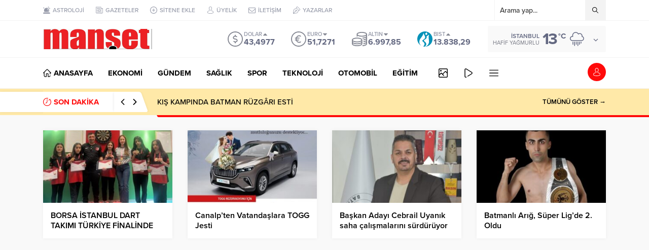

--- FILE ---
content_type: text/html; charset=UTF-8
request_url: https://www.batmanmanset.com/2024/02/genclik-yurtlarinda-ramazan-hazirligi/
body_size: 52949
content:
<!DOCTYPE html>
<html dir="ltr" lang="tr" prefix="og: https://ogp.me/ns#">
<head><title>GENÇLİK YURTLARINDA RAMAZAN HAZIRLIĞI | Batman Manşet Gazetesi</title>

		<!-- All in One SEO 4.9.2 - aioseo.com -->
	<meta name="robots" content="max-image-preview:large" />
	<meta name="author" content="admin"/>
	<link rel="canonical" href="https://www.batmanmanset.com/2024/02/genclik-yurtlarinda-ramazan-hazirligi/" />
	<meta name="generator" content="All in One SEO (AIOSEO) 4.9.2" />
		<meta property="og:locale" content="tr_TR" />
		<meta property="og:site_name" content="Batman Manşet Gazetesi" />
		<meta property="og:type" content="article" />
		<meta property="og:title" content="GENÇLİK YURTLARINDA RAMAZAN HAZIRLIĞI | Batman Manşet Gazetesi" />
		<meta property="og:url" content="https://www.batmanmanset.com/2024/02/genclik-yurtlarinda-ramazan-hazirligi/" />
		<meta property="og:image" content="https://www.batmanmanset.com/wp-content/uploads/2024/02/YURTLAR-DENITIM-3.jpg" />
		<meta property="og:image:secure_url" content="https://www.batmanmanset.com/wp-content/uploads/2024/02/YURTLAR-DENITIM-3.jpg" />
		<meta property="og:image:width" content="625" />
		<meta property="og:image:height" content="417" />
		<meta property="article:published_time" content="2024-02-29T08:57:06+00:00" />
		<meta property="article:modified_time" content="2024-02-29T08:57:06+00:00" />
		<meta name="twitter:card" content="summary_large_image" />
		<meta name="twitter:title" content="GENÇLİK YURTLARINDA RAMAZAN HAZIRLIĞI | Batman Manşet Gazetesi" />
		<meta name="twitter:image" content="https://www.batmanmanset.com/wp-content/uploads/2024/02/YURTLAR-DENITIM-3.jpg" />
		<!-- All in One SEO -->

<link rel='dns-prefetch' href='//use.typekit.net' />
<link rel="alternate" type="application/rss+xml" title="Batman Manşet Gazetesi &raquo; akışı" href="https://www.batmanmanset.com/feed/" />
<link rel="alternate" type="application/rss+xml" title="Batman Manşet Gazetesi &raquo; yorum akışı" href="https://www.batmanmanset.com/comments/feed/" />
<link rel="alternate" type="application/rss+xml" title="Batman Manşet Gazetesi &raquo; GENÇLİK YURTLARINDA RAMAZAN HAZIRLIĞI yorum akışı" href="https://www.batmanmanset.com/2024/02/genclik-yurtlarinda-ramazan-hazirligi/feed/" />
<link rel="alternate" title="oEmbed (JSON)" type="application/json+oembed" href="https://www.batmanmanset.com/wp-json/oembed/1.0/embed?url=https%3A%2F%2Fwww.batmanmanset.com%2F2024%2F02%2Fgenclik-yurtlarinda-ramazan-hazirligi%2F" />
<link rel="alternate" title="oEmbed (XML)" type="text/xml+oembed" href="https://www.batmanmanset.com/wp-json/oembed/1.0/embed?url=https%3A%2F%2Fwww.batmanmanset.com%2F2024%2F02%2Fgenclik-yurtlarinda-ramazan-hazirligi%2F&#038;format=xml" />
<style id='wp-img-auto-sizes-contain-inline-css'>
img:is([sizes=auto i],[sizes^="auto," i]){contain-intrinsic-size:3000px 1500px}
/*# sourceURL=wp-img-auto-sizes-contain-inline-css */
</style>
<style id='wp-block-library-inline-css'>
:root{--wp-block-synced-color:#7a00df;--wp-block-synced-color--rgb:122,0,223;--wp-bound-block-color:var(--wp-block-synced-color);--wp-editor-canvas-background:#ddd;--wp-admin-theme-color:#007cba;--wp-admin-theme-color--rgb:0,124,186;--wp-admin-theme-color-darker-10:#006ba1;--wp-admin-theme-color-darker-10--rgb:0,107,160.5;--wp-admin-theme-color-darker-20:#005a87;--wp-admin-theme-color-darker-20--rgb:0,90,135;--wp-admin-border-width-focus:2px}@media (min-resolution:192dpi){:root{--wp-admin-border-width-focus:1.5px}}.wp-element-button{cursor:pointer}:root .has-very-light-gray-background-color{background-color:#eee}:root .has-very-dark-gray-background-color{background-color:#313131}:root .has-very-light-gray-color{color:#eee}:root .has-very-dark-gray-color{color:#313131}:root .has-vivid-green-cyan-to-vivid-cyan-blue-gradient-background{background:linear-gradient(135deg,#00d084,#0693e3)}:root .has-purple-crush-gradient-background{background:linear-gradient(135deg,#34e2e4,#4721fb 50%,#ab1dfe)}:root .has-hazy-dawn-gradient-background{background:linear-gradient(135deg,#faaca8,#dad0ec)}:root .has-subdued-olive-gradient-background{background:linear-gradient(135deg,#fafae1,#67a671)}:root .has-atomic-cream-gradient-background{background:linear-gradient(135deg,#fdd79a,#004a59)}:root .has-nightshade-gradient-background{background:linear-gradient(135deg,#330968,#31cdcf)}:root .has-midnight-gradient-background{background:linear-gradient(135deg,#020381,#2874fc)}:root{--wp--preset--font-size--normal:16px;--wp--preset--font-size--huge:42px}.has-regular-font-size{font-size:1em}.has-larger-font-size{font-size:2.625em}.has-normal-font-size{font-size:var(--wp--preset--font-size--normal)}.has-huge-font-size{font-size:var(--wp--preset--font-size--huge)}.has-text-align-center{text-align:center}.has-text-align-left{text-align:left}.has-text-align-right{text-align:right}.has-fit-text{white-space:nowrap!important}#end-resizable-editor-section{display:none}.aligncenter{clear:both}.items-justified-left{justify-content:flex-start}.items-justified-center{justify-content:center}.items-justified-right{justify-content:flex-end}.items-justified-space-between{justify-content:space-between}.screen-reader-text{border:0;clip-path:inset(50%);height:1px;margin:-1px;overflow:hidden;padding:0;position:absolute;width:1px;word-wrap:normal!important}.screen-reader-text:focus{background-color:#ddd;clip-path:none;color:#444;display:block;font-size:1em;height:auto;left:5px;line-height:normal;padding:15px 23px 14px;text-decoration:none;top:5px;width:auto;z-index:100000}html :where(.has-border-color){border-style:solid}html :where([style*=border-top-color]){border-top-style:solid}html :where([style*=border-right-color]){border-right-style:solid}html :where([style*=border-bottom-color]){border-bottom-style:solid}html :where([style*=border-left-color]){border-left-style:solid}html :where([style*=border-width]){border-style:solid}html :where([style*=border-top-width]){border-top-style:solid}html :where([style*=border-right-width]){border-right-style:solid}html :where([style*=border-bottom-width]){border-bottom-style:solid}html :where([style*=border-left-width]){border-left-style:solid}html :where(img[class*=wp-image-]){height:auto;max-width:100%}:where(figure){margin:0 0 1em}html :where(.is-position-sticky){--wp-admin--admin-bar--position-offset:var(--wp-admin--admin-bar--height,0px)}@media screen and (max-width:600px){html :where(.is-position-sticky){--wp-admin--admin-bar--position-offset:0px}}

/*# sourceURL=wp-block-library-inline-css */
</style><style id='global-styles-inline-css'>
:root{--wp--preset--aspect-ratio--square: 1;--wp--preset--aspect-ratio--4-3: 4/3;--wp--preset--aspect-ratio--3-4: 3/4;--wp--preset--aspect-ratio--3-2: 3/2;--wp--preset--aspect-ratio--2-3: 2/3;--wp--preset--aspect-ratio--16-9: 16/9;--wp--preset--aspect-ratio--9-16: 9/16;--wp--preset--color--black: #000000;--wp--preset--color--cyan-bluish-gray: #abb8c3;--wp--preset--color--white: #ffffff;--wp--preset--color--pale-pink: #f78da7;--wp--preset--color--vivid-red: #cf2e2e;--wp--preset--color--luminous-vivid-orange: #ff6900;--wp--preset--color--luminous-vivid-amber: #fcb900;--wp--preset--color--light-green-cyan: #7bdcb5;--wp--preset--color--vivid-green-cyan: #00d084;--wp--preset--color--pale-cyan-blue: #8ed1fc;--wp--preset--color--vivid-cyan-blue: #0693e3;--wp--preset--color--vivid-purple: #9b51e0;--wp--preset--gradient--vivid-cyan-blue-to-vivid-purple: linear-gradient(135deg,rgb(6,147,227) 0%,rgb(155,81,224) 100%);--wp--preset--gradient--light-green-cyan-to-vivid-green-cyan: linear-gradient(135deg,rgb(122,220,180) 0%,rgb(0,208,130) 100%);--wp--preset--gradient--luminous-vivid-amber-to-luminous-vivid-orange: linear-gradient(135deg,rgb(252,185,0) 0%,rgb(255,105,0) 100%);--wp--preset--gradient--luminous-vivid-orange-to-vivid-red: linear-gradient(135deg,rgb(255,105,0) 0%,rgb(207,46,46) 100%);--wp--preset--gradient--very-light-gray-to-cyan-bluish-gray: linear-gradient(135deg,rgb(238,238,238) 0%,rgb(169,184,195) 100%);--wp--preset--gradient--cool-to-warm-spectrum: linear-gradient(135deg,rgb(74,234,220) 0%,rgb(151,120,209) 20%,rgb(207,42,186) 40%,rgb(238,44,130) 60%,rgb(251,105,98) 80%,rgb(254,248,76) 100%);--wp--preset--gradient--blush-light-purple: linear-gradient(135deg,rgb(255,206,236) 0%,rgb(152,150,240) 100%);--wp--preset--gradient--blush-bordeaux: linear-gradient(135deg,rgb(254,205,165) 0%,rgb(254,45,45) 50%,rgb(107,0,62) 100%);--wp--preset--gradient--luminous-dusk: linear-gradient(135deg,rgb(255,203,112) 0%,rgb(199,81,192) 50%,rgb(65,88,208) 100%);--wp--preset--gradient--pale-ocean: linear-gradient(135deg,rgb(255,245,203) 0%,rgb(182,227,212) 50%,rgb(51,167,181) 100%);--wp--preset--gradient--electric-grass: linear-gradient(135deg,rgb(202,248,128) 0%,rgb(113,206,126) 100%);--wp--preset--gradient--midnight: linear-gradient(135deg,rgb(2,3,129) 0%,rgb(40,116,252) 100%);--wp--preset--font-size--small: 13px;--wp--preset--font-size--medium: 20px;--wp--preset--font-size--large: 36px;--wp--preset--font-size--x-large: 42px;--wp--preset--spacing--20: 0.44rem;--wp--preset--spacing--30: 0.67rem;--wp--preset--spacing--40: 1rem;--wp--preset--spacing--50: 1.5rem;--wp--preset--spacing--60: 2.25rem;--wp--preset--spacing--70: 3.38rem;--wp--preset--spacing--80: 5.06rem;--wp--preset--shadow--natural: 6px 6px 9px rgba(0, 0, 0, 0.2);--wp--preset--shadow--deep: 12px 12px 50px rgba(0, 0, 0, 0.4);--wp--preset--shadow--sharp: 6px 6px 0px rgba(0, 0, 0, 0.2);--wp--preset--shadow--outlined: 6px 6px 0px -3px rgb(255, 255, 255), 6px 6px rgb(0, 0, 0);--wp--preset--shadow--crisp: 6px 6px 0px rgb(0, 0, 0);}:where(.is-layout-flex){gap: 0.5em;}:where(.is-layout-grid){gap: 0.5em;}body .is-layout-flex{display: flex;}.is-layout-flex{flex-wrap: wrap;align-items: center;}.is-layout-flex > :is(*, div){margin: 0;}body .is-layout-grid{display: grid;}.is-layout-grid > :is(*, div){margin: 0;}:where(.wp-block-columns.is-layout-flex){gap: 2em;}:where(.wp-block-columns.is-layout-grid){gap: 2em;}:where(.wp-block-post-template.is-layout-flex){gap: 1.25em;}:where(.wp-block-post-template.is-layout-grid){gap: 1.25em;}.has-black-color{color: var(--wp--preset--color--black) !important;}.has-cyan-bluish-gray-color{color: var(--wp--preset--color--cyan-bluish-gray) !important;}.has-white-color{color: var(--wp--preset--color--white) !important;}.has-pale-pink-color{color: var(--wp--preset--color--pale-pink) !important;}.has-vivid-red-color{color: var(--wp--preset--color--vivid-red) !important;}.has-luminous-vivid-orange-color{color: var(--wp--preset--color--luminous-vivid-orange) !important;}.has-luminous-vivid-amber-color{color: var(--wp--preset--color--luminous-vivid-amber) !important;}.has-light-green-cyan-color{color: var(--wp--preset--color--light-green-cyan) !important;}.has-vivid-green-cyan-color{color: var(--wp--preset--color--vivid-green-cyan) !important;}.has-pale-cyan-blue-color{color: var(--wp--preset--color--pale-cyan-blue) !important;}.has-vivid-cyan-blue-color{color: var(--wp--preset--color--vivid-cyan-blue) !important;}.has-vivid-purple-color{color: var(--wp--preset--color--vivid-purple) !important;}.has-black-background-color{background-color: var(--wp--preset--color--black) !important;}.has-cyan-bluish-gray-background-color{background-color: var(--wp--preset--color--cyan-bluish-gray) !important;}.has-white-background-color{background-color: var(--wp--preset--color--white) !important;}.has-pale-pink-background-color{background-color: var(--wp--preset--color--pale-pink) !important;}.has-vivid-red-background-color{background-color: var(--wp--preset--color--vivid-red) !important;}.has-luminous-vivid-orange-background-color{background-color: var(--wp--preset--color--luminous-vivid-orange) !important;}.has-luminous-vivid-amber-background-color{background-color: var(--wp--preset--color--luminous-vivid-amber) !important;}.has-light-green-cyan-background-color{background-color: var(--wp--preset--color--light-green-cyan) !important;}.has-vivid-green-cyan-background-color{background-color: var(--wp--preset--color--vivid-green-cyan) !important;}.has-pale-cyan-blue-background-color{background-color: var(--wp--preset--color--pale-cyan-blue) !important;}.has-vivid-cyan-blue-background-color{background-color: var(--wp--preset--color--vivid-cyan-blue) !important;}.has-vivid-purple-background-color{background-color: var(--wp--preset--color--vivid-purple) !important;}.has-black-border-color{border-color: var(--wp--preset--color--black) !important;}.has-cyan-bluish-gray-border-color{border-color: var(--wp--preset--color--cyan-bluish-gray) !important;}.has-white-border-color{border-color: var(--wp--preset--color--white) !important;}.has-pale-pink-border-color{border-color: var(--wp--preset--color--pale-pink) !important;}.has-vivid-red-border-color{border-color: var(--wp--preset--color--vivid-red) !important;}.has-luminous-vivid-orange-border-color{border-color: var(--wp--preset--color--luminous-vivid-orange) !important;}.has-luminous-vivid-amber-border-color{border-color: var(--wp--preset--color--luminous-vivid-amber) !important;}.has-light-green-cyan-border-color{border-color: var(--wp--preset--color--light-green-cyan) !important;}.has-vivid-green-cyan-border-color{border-color: var(--wp--preset--color--vivid-green-cyan) !important;}.has-pale-cyan-blue-border-color{border-color: var(--wp--preset--color--pale-cyan-blue) !important;}.has-vivid-cyan-blue-border-color{border-color: var(--wp--preset--color--vivid-cyan-blue) !important;}.has-vivid-purple-border-color{border-color: var(--wp--preset--color--vivid-purple) !important;}.has-vivid-cyan-blue-to-vivid-purple-gradient-background{background: var(--wp--preset--gradient--vivid-cyan-blue-to-vivid-purple) !important;}.has-light-green-cyan-to-vivid-green-cyan-gradient-background{background: var(--wp--preset--gradient--light-green-cyan-to-vivid-green-cyan) !important;}.has-luminous-vivid-amber-to-luminous-vivid-orange-gradient-background{background: var(--wp--preset--gradient--luminous-vivid-amber-to-luminous-vivid-orange) !important;}.has-luminous-vivid-orange-to-vivid-red-gradient-background{background: var(--wp--preset--gradient--luminous-vivid-orange-to-vivid-red) !important;}.has-very-light-gray-to-cyan-bluish-gray-gradient-background{background: var(--wp--preset--gradient--very-light-gray-to-cyan-bluish-gray) !important;}.has-cool-to-warm-spectrum-gradient-background{background: var(--wp--preset--gradient--cool-to-warm-spectrum) !important;}.has-blush-light-purple-gradient-background{background: var(--wp--preset--gradient--blush-light-purple) !important;}.has-blush-bordeaux-gradient-background{background: var(--wp--preset--gradient--blush-bordeaux) !important;}.has-luminous-dusk-gradient-background{background: var(--wp--preset--gradient--luminous-dusk) !important;}.has-pale-ocean-gradient-background{background: var(--wp--preset--gradient--pale-ocean) !important;}.has-electric-grass-gradient-background{background: var(--wp--preset--gradient--electric-grass) !important;}.has-midnight-gradient-background{background: var(--wp--preset--gradient--midnight) !important;}.has-small-font-size{font-size: var(--wp--preset--font-size--small) !important;}.has-medium-font-size{font-size: var(--wp--preset--font-size--medium) !important;}.has-large-font-size{font-size: var(--wp--preset--font-size--large) !important;}.has-x-large-font-size{font-size: var(--wp--preset--font-size--x-large) !important;}
/*# sourceURL=global-styles-inline-css */
</style>

<style id='classic-theme-styles-inline-css'>
/*! This file is auto-generated */
.wp-block-button__link{color:#fff;background-color:#32373c;border-radius:9999px;box-shadow:none;text-decoration:none;padding:calc(.667em + 2px) calc(1.333em + 2px);font-size:1.125em}.wp-block-file__button{background:#32373c;color:#fff;text-decoration:none}
/*# sourceURL=/wp-includes/css/classic-themes.min.css */
</style>
<link rel='stylesheet' id='contact-form-7-css' href='https://www.batmanmanset.com/wp-content/plugins/contact-form-7/includes/css/styles.css?ver=6.1.4' media='all' />
<link rel='stylesheet' id='safirstyle-css' href='https://www.batmanmanset.com/wp-content/themes/anka/dist/style.css?ver=1762305204' media='all' />
<link rel='stylesheet' id='safir-proximanova-font-css' href='https://use.typekit.net/yrz3czf.css?ver=6.9' media='all' />
<link rel='stylesheet' id='fancybox-css' href='https://www.batmanmanset.com/wp-content/themes/anka/lib/fancybox/jquery.fancybox.min.css?ver=1762305204' media='all' />
<script src="https://www.batmanmanset.com/wp-includes/js/jquery/jquery.min.js?ver=3.7.1" id="jquery-core-js"></script>
<script src="https://www.batmanmanset.com/wp-includes/js/jquery/jquery-migrate.min.js?ver=3.4.1" id="jquery-migrate-js"></script>
<link rel="https://api.w.org/" href="https://www.batmanmanset.com/wp-json/" /><link rel="alternate" title="JSON" type="application/json" href="https://www.batmanmanset.com/wp-json/wp/v2/posts/9023" /><link rel="EditURI" type="application/rsd+xml" title="RSD" href="https://www.batmanmanset.com/xmlrpc.php?rsd" />
<link rel='shortlink' href='https://www.batmanmanset.com/?p=9023' />
	<meta name="viewport" content="width=device-width, initial-scale=1, maximum-scale=1" />
	<meta charset="UTF-8" />
	<link rel="shortcut icon" href="https://www.batmanmanset.com/wp-content/themes/anka/images/favicon.png">
		<!--[if lt IE 9]><script src="https://www.batmanmanset.com/wp-content/themes/anka/scripts/html5shiv.js"></script><![endif]-->
	<script async src="https://pagead2.googlesyndication.com/pagead/js/adsbygoogle.js?client=ca-pub-2512511370276253"
     crossorigin="anonymous"></script><!-- Google tag (gtag.js) -->
<script async src="https://www.googletagmanager.com/gtag/js?id=G-1NH5ESDCZY"></script>
<script>
  window.dataLayer = window.dataLayer || [];
  function gtag(){dataLayer.push(arguments);}
  gtag('js', new Date());

  gtag('config', 'G-1NH5ESDCZY');
</script><style>:root{--c1:#ff0a0a;--headColor:#f42447;--linkColor:#f42447;--breakingColor:#ffe9a8;--mainFont:"proxima-nova",sans-serif;--menuFont:"proxima-nova",sans-serif;--headFont:"proxima-nova",sans-serif;--contentFont:"proxima-nova",sans-serif;--noImageForPost:url(https://www.batmanmanset.com/wp-content/themes/anka/images/noimage.png);--thumbRatio:56.25%;--thumbRatioPoint:0.5625;--logoHeight:40px;--breakingTitleWidth:240px;}.safirWidget.color127 .mainHeading .title,.safirWidget.color127 .post:hover .title a,.sliderWidget.color127 .slider .owl-dots .owl-dot.ads a,.sliderWidget.color127 .slider .tButtonLink,.sliderWidget.slider2.color127 .slider .owl-dots .owl-dot.active a,.scoresWidget.color127 table .order,.safirCustomMenu.color127 a:hover,.optWidget.color127 .hamburger{color:#f42447;}.advancedPostsWidget1.color127 .postthumb .safirCategoryMeta a,.advancedPostsWidget1 .postthumb .safirCategoryMeta a.sfrCatClr.cat127,.safirWidget.color127 .mainHeading .icon,.safirWidget.color127 .mainHeading:after,.advancedPostsWidget4.color127 .slider .owl-dot,.sliderWidget.color127 .slider .owl-dots .owl-dot.active,.sliderWidget.slider2.color127 .slider .owl-dots .owl-dot,.sliderWidget.color127 .slider .post .title:before,.wideSlider.color127 .owl-dots .owl-dot,.wideSlider.color127 .owl-dots .owl-dot.active a,.optWidget.color127 .options,.tabbedWidget .tabheading a.active.color127,.tabbedWidget .line.color127,.pageHeading.color127:before,.wideSlider.color127 .owl-dots .owl-dot:after,.wideSlider.color127 .owl-dots .owl-dot.active a{background:#f42447;}.advancedPostsWidget4.color127 .slider .owl-dot:before{border-color:transparent transparent #f42447 transparent;}.sliderWidget.color127 .owl-carousel{border-color:#f42447;}.safirWidget.color16 .mainHeading .title,.safirWidget.color16 .post:hover .title a,.sliderWidget.color16 .slider .owl-dots .owl-dot.ads a,.sliderWidget.color16 .slider .tButtonLink,.sliderWidget.slider2.color16 .slider .owl-dots .owl-dot.active a,.scoresWidget.color16 table .order,.safirCustomMenu.color16 a:hover,.optWidget.color16 .hamburger{color:#f42447;}.advancedPostsWidget1.color16 .postthumb .safirCategoryMeta a,.advancedPostsWidget1 .postthumb .safirCategoryMeta a.sfrCatClr.cat16,.safirWidget.color16 .mainHeading .icon,.safirWidget.color16 .mainHeading:after,.advancedPostsWidget4.color16 .slider .owl-dot,.sliderWidget.color16 .slider .owl-dots .owl-dot.active,.sliderWidget.slider2.color16 .slider .owl-dots .owl-dot,.sliderWidget.color16 .slider .post .title:before,.wideSlider.color16 .owl-dots .owl-dot,.wideSlider.color16 .owl-dots .owl-dot.active a,.optWidget.color16 .options,.tabbedWidget .tabheading a.active.color16,.tabbedWidget .line.color16,.pageHeading.color16:before,.wideSlider.color16 .owl-dots .owl-dot:after,.wideSlider.color16 .owl-dots .owl-dot.active a{background:#f42447;}.advancedPostsWidget4.color16 .slider .owl-dot:before{border-color:transparent transparent #f42447 transparent;}.sliderWidget.color16 .owl-carousel{border-color:#f42447;}.safirWidget.color7 .mainHeading .title,.safirWidget.color7 .post:hover .title a,.sliderWidget.color7 .slider .owl-dots .owl-dot.ads a,.sliderWidget.color7 .slider .tButtonLink,.sliderWidget.slider2.color7 .slider .owl-dots .owl-dot.active a,.scoresWidget.color7 table .order,.safirCustomMenu.color7 a:hover,.optWidget.color7 .hamburger{color:#f42447;}.advancedPostsWidget1.color7 .postthumb .safirCategoryMeta a,.advancedPostsWidget1 .postthumb .safirCategoryMeta a.sfrCatClr.cat7,.safirWidget.color7 .mainHeading .icon,.safirWidget.color7 .mainHeading:after,.advancedPostsWidget4.color7 .slider .owl-dot,.sliderWidget.color7 .slider .owl-dots .owl-dot.active,.sliderWidget.slider2.color7 .slider .owl-dots .owl-dot,.sliderWidget.color7 .slider .post .title:before,.wideSlider.color7 .owl-dots .owl-dot,.wideSlider.color7 .owl-dots .owl-dot.active a,.optWidget.color7 .options,.tabbedWidget .tabheading a.active.color7,.tabbedWidget .line.color7,.pageHeading.color7:before,.wideSlider.color7 .owl-dots .owl-dot:after,.wideSlider.color7 .owl-dots .owl-dot.active a{background:#f42447;}.advancedPostsWidget4.color7 .slider .owl-dot:before{border-color:transparent transparent #f42447 transparent;}.sliderWidget.color7 .owl-carousel{border-color:#f42447;}.safirWidget.color8 .mainHeading .title,.safirWidget.color8 .post:hover .title a,.sliderWidget.color8 .slider .owl-dots .owl-dot.ads a,.sliderWidget.color8 .slider .tButtonLink,.sliderWidget.slider2.color8 .slider .owl-dots .owl-dot.active a,.scoresWidget.color8 table .order,.safirCustomMenu.color8 a:hover,.optWidget.color8 .hamburger{color:#f42447;}.advancedPostsWidget1.color8 .postthumb .safirCategoryMeta a,.advancedPostsWidget1 .postthumb .safirCategoryMeta a.sfrCatClr.cat8,.safirWidget.color8 .mainHeading .icon,.safirWidget.color8 .mainHeading:after,.advancedPostsWidget4.color8 .slider .owl-dot,.sliderWidget.color8 .slider .owl-dots .owl-dot.active,.sliderWidget.slider2.color8 .slider .owl-dots .owl-dot,.sliderWidget.color8 .slider .post .title:before,.wideSlider.color8 .owl-dots .owl-dot,.wideSlider.color8 .owl-dots .owl-dot.active a,.optWidget.color8 .options,.tabbedWidget .tabheading a.active.color8,.tabbedWidget .line.color8,.pageHeading.color8:before,.wideSlider.color8 .owl-dots .owl-dot:after,.wideSlider.color8 .owl-dots .owl-dot.active a{background:#f42447;}.advancedPostsWidget4.color8 .slider .owl-dot:before{border-color:transparent transparent #f42447 transparent;}.sliderWidget.color8 .owl-carousel{border-color:#f42447;}.safirWidget.color1 .mainHeading .title,.safirWidget.color1 .post:hover .title a,.sliderWidget.color1 .slider .owl-dots .owl-dot.ads a,.sliderWidget.color1 .slider .tButtonLink,.sliderWidget.slider2.color1 .slider .owl-dots .owl-dot.active a,.scoresWidget.color1 table .order,.safirCustomMenu.color1 a:hover,.optWidget.color1 .hamburger{color:#f42447;}.advancedPostsWidget1.color1 .postthumb .safirCategoryMeta a,.advancedPostsWidget1 .postthumb .safirCategoryMeta a.sfrCatClr.cat1,.safirWidget.color1 .mainHeading .icon,.safirWidget.color1 .mainHeading:after,.advancedPostsWidget4.color1 .slider .owl-dot,.sliderWidget.color1 .slider .owl-dots .owl-dot.active,.sliderWidget.slider2.color1 .slider .owl-dots .owl-dot,.sliderWidget.color1 .slider .post .title:before,.wideSlider.color1 .owl-dots .owl-dot,.wideSlider.color1 .owl-dots .owl-dot.active a,.optWidget.color1 .options,.tabbedWidget .tabheading a.active.color1,.tabbedWidget .line.color1,.pageHeading.color1:before,.wideSlider.color1 .owl-dots .owl-dot:after,.wideSlider.color1 .owl-dots .owl-dot.active a{background:#f42447;}.advancedPostsWidget4.color1 .slider .owl-dot:before{border-color:transparent transparent #f42447 transparent;}.sliderWidget.color1 .owl-carousel{border-color:#f42447;}.safirWidget.color10 .mainHeading .title,.safirWidget.color10 .post:hover .title a,.sliderWidget.color10 .slider .owl-dots .owl-dot.ads a,.sliderWidget.color10 .slider .tButtonLink,.sliderWidget.slider2.color10 .slider .owl-dots .owl-dot.active a,.scoresWidget.color10 table .order,.safirCustomMenu.color10 a:hover,.optWidget.color10 .hamburger{color:#f42447;}.advancedPostsWidget1.color10 .postthumb .safirCategoryMeta a,.advancedPostsWidget1 .postthumb .safirCategoryMeta a.sfrCatClr.cat10,.safirWidget.color10 .mainHeading .icon,.safirWidget.color10 .mainHeading:after,.advancedPostsWidget4.color10 .slider .owl-dot,.sliderWidget.color10 .slider .owl-dots .owl-dot.active,.sliderWidget.slider2.color10 .slider .owl-dots .owl-dot,.sliderWidget.color10 .slider .post .title:before,.wideSlider.color10 .owl-dots .owl-dot,.wideSlider.color10 .owl-dots .owl-dot.active a,.optWidget.color10 .options,.tabbedWidget .tabheading a.active.color10,.tabbedWidget .line.color10,.pageHeading.color10:before,.wideSlider.color10 .owl-dots .owl-dot:after,.wideSlider.color10 .owl-dots .owl-dot.active a{background:#f42447;}.advancedPostsWidget4.color10 .slider .owl-dot:before{border-color:transparent transparent #f42447 transparent;}.sliderWidget.color10 .owl-carousel{border-color:#f42447;}.safirWidget.color11 .mainHeading .title,.safirWidget.color11 .post:hover .title a,.sliderWidget.color11 .slider .owl-dots .owl-dot.ads a,.sliderWidget.color11 .slider .tButtonLink,.sliderWidget.slider2.color11 .slider .owl-dots .owl-dot.active a,.scoresWidget.color11 table .order,.safirCustomMenu.color11 a:hover,.optWidget.color11 .hamburger{color:#f42447;}.advancedPostsWidget1.color11 .postthumb .safirCategoryMeta a,.advancedPostsWidget1 .postthumb .safirCategoryMeta a.sfrCatClr.cat11,.safirWidget.color11 .mainHeading .icon,.safirWidget.color11 .mainHeading:after,.advancedPostsWidget4.color11 .slider .owl-dot,.sliderWidget.color11 .slider .owl-dots .owl-dot.active,.sliderWidget.slider2.color11 .slider .owl-dots .owl-dot,.sliderWidget.color11 .slider .post .title:before,.wideSlider.color11 .owl-dots .owl-dot,.wideSlider.color11 .owl-dots .owl-dot.active a,.optWidget.color11 .options,.tabbedWidget .tabheading a.active.color11,.tabbedWidget .line.color11,.pageHeading.color11:before,.wideSlider.color11 .owl-dots .owl-dot:after,.wideSlider.color11 .owl-dots .owl-dot.active a{background:#f42447;}.advancedPostsWidget4.color11 .slider .owl-dot:before{border-color:transparent transparent #f42447 transparent;}.sliderWidget.color11 .owl-carousel{border-color:#f42447;}.safirWidget.color12 .mainHeading .title,.safirWidget.color12 .post:hover .title a,.sliderWidget.color12 .slider .owl-dots .owl-dot.ads a,.sliderWidget.color12 .slider .tButtonLink,.sliderWidget.slider2.color12 .slider .owl-dots .owl-dot.active a,.scoresWidget.color12 table .order,.safirCustomMenu.color12 a:hover,.optWidget.color12 .hamburger{color:#f42447;}.advancedPostsWidget1.color12 .postthumb .safirCategoryMeta a,.advancedPostsWidget1 .postthumb .safirCategoryMeta a.sfrCatClr.cat12,.safirWidget.color12 .mainHeading .icon,.safirWidget.color12 .mainHeading:after,.advancedPostsWidget4.color12 .slider .owl-dot,.sliderWidget.color12 .slider .owl-dots .owl-dot.active,.sliderWidget.slider2.color12 .slider .owl-dots .owl-dot,.sliderWidget.color12 .slider .post .title:before,.wideSlider.color12 .owl-dots .owl-dot,.wideSlider.color12 .owl-dots .owl-dot.active a,.optWidget.color12 .options,.tabbedWidget .tabheading a.active.color12,.tabbedWidget .line.color12,.pageHeading.color12:before,.wideSlider.color12 .owl-dots .owl-dot:after,.wideSlider.color12 .owl-dots .owl-dot.active a{background:#f42447;}.advancedPostsWidget4.color12 .slider .owl-dot:before{border-color:transparent transparent #f42447 transparent;}.sliderWidget.color12 .owl-carousel{border-color:#f42447;}.safirWidget.color13 .mainHeading .title,.safirWidget.color13 .post:hover .title a,.sliderWidget.color13 .slider .owl-dots .owl-dot.ads a,.sliderWidget.color13 .slider .tButtonLink,.sliderWidget.slider2.color13 .slider .owl-dots .owl-dot.active a,.scoresWidget.color13 table .order,.safirCustomMenu.color13 a:hover,.optWidget.color13 .hamburger{color:#f42447;}.advancedPostsWidget1.color13 .postthumb .safirCategoryMeta a,.advancedPostsWidget1 .postthumb .safirCategoryMeta a.sfrCatClr.cat13,.safirWidget.color13 .mainHeading .icon,.safirWidget.color13 .mainHeading:after,.advancedPostsWidget4.color13 .slider .owl-dot,.sliderWidget.color13 .slider .owl-dots .owl-dot.active,.sliderWidget.slider2.color13 .slider .owl-dots .owl-dot,.sliderWidget.color13 .slider .post .title:before,.wideSlider.color13 .owl-dots .owl-dot,.wideSlider.color13 .owl-dots .owl-dot.active a,.optWidget.color13 .options,.tabbedWidget .tabheading a.active.color13,.tabbedWidget .line.color13,.pageHeading.color13:before,.wideSlider.color13 .owl-dots .owl-dot:after,.wideSlider.color13 .owl-dots .owl-dot.active a{background:#f42447;}.advancedPostsWidget4.color13 .slider .owl-dot:before{border-color:transparent transparent #f42447 transparent;}.sliderWidget.color13 .owl-carousel{border-color:#f42447;}.safirWidget.color14 .mainHeading .title,.safirWidget.color14 .post:hover .title a,.sliderWidget.color14 .slider .owl-dots .owl-dot.ads a,.sliderWidget.color14 .slider .tButtonLink,.sliderWidget.slider2.color14 .slider .owl-dots .owl-dot.active a,.scoresWidget.color14 table .order,.safirCustomMenu.color14 a:hover,.optWidget.color14 .hamburger{color:#f42447;}.advancedPostsWidget1.color14 .postthumb .safirCategoryMeta a,.advancedPostsWidget1 .postthumb .safirCategoryMeta a.sfrCatClr.cat14,.safirWidget.color14 .mainHeading .icon,.safirWidget.color14 .mainHeading:after,.advancedPostsWidget4.color14 .slider .owl-dot,.sliderWidget.color14 .slider .owl-dots .owl-dot.active,.sliderWidget.slider2.color14 .slider .owl-dots .owl-dot,.sliderWidget.color14 .slider .post .title:before,.wideSlider.color14 .owl-dots .owl-dot,.wideSlider.color14 .owl-dots .owl-dot.active a,.optWidget.color14 .options,.tabbedWidget .tabheading a.active.color14,.tabbedWidget .line.color14,.pageHeading.color14:before,.wideSlider.color14 .owl-dots .owl-dot:after,.wideSlider.color14 .owl-dots .owl-dot.active a{background:#f42447;}.advancedPostsWidget4.color14 .slider .owl-dot:before{border-color:transparent transparent #f42447 transparent;}.sliderWidget.color14 .owl-carousel{border-color:#f42447;}.safirWidget.color15 .mainHeading .title,.safirWidget.color15 .post:hover .title a,.sliderWidget.color15 .slider .owl-dots .owl-dot.ads a,.sliderWidget.color15 .slider .tButtonLink,.sliderWidget.slider2.color15 .slider .owl-dots .owl-dot.active a,.scoresWidget.color15 table .order,.safirCustomMenu.color15 a:hover,.optWidget.color15 .hamburger{color:#f42447;}.advancedPostsWidget1.color15 .postthumb .safirCategoryMeta a,.advancedPostsWidget1 .postthumb .safirCategoryMeta a.sfrCatClr.cat15,.safirWidget.color15 .mainHeading .icon,.safirWidget.color15 .mainHeading:after,.advancedPostsWidget4.color15 .slider .owl-dot,.sliderWidget.color15 .slider .owl-dots .owl-dot.active,.sliderWidget.slider2.color15 .slider .owl-dots .owl-dot,.sliderWidget.color15 .slider .post .title:before,.wideSlider.color15 .owl-dots .owl-dot,.wideSlider.color15 .owl-dots .owl-dot.active a,.optWidget.color15 .options,.tabbedWidget .tabheading a.active.color15,.tabbedWidget .line.color15,.pageHeading.color15:before,.wideSlider.color15 .owl-dots .owl-dot:after,.wideSlider.color15 .owl-dots .owl-dot.active a{background:#f42447;}.advancedPostsWidget4.color15 .slider .owl-dot:before{border-color:transparent transparent #f42447 transparent;}.sliderWidget.color15 .owl-carousel{border-color:#f42447;}.safirWidget.color9 .mainHeading .title,.safirWidget.color9 .post:hover .title a,.sliderWidget.color9 .slider .owl-dots .owl-dot.ads a,.sliderWidget.color9 .slider .tButtonLink,.sliderWidget.slider2.color9 .slider .owl-dots .owl-dot.active a,.scoresWidget.color9 table .order,.safirCustomMenu.color9 a:hover,.optWidget.color9 .hamburger{color:#f42447;}.advancedPostsWidget1.color9 .postthumb .safirCategoryMeta a,.advancedPostsWidget1 .postthumb .safirCategoryMeta a.sfrCatClr.cat9,.safirWidget.color9 .mainHeading .icon,.safirWidget.color9 .mainHeading:after,.advancedPostsWidget4.color9 .slider .owl-dot,.sliderWidget.color9 .slider .owl-dots .owl-dot.active,.sliderWidget.slider2.color9 .slider .owl-dots .owl-dot,.sliderWidget.color9 .slider .post .title:before,.wideSlider.color9 .owl-dots .owl-dot,.wideSlider.color9 .owl-dots .owl-dot.active a,.optWidget.color9 .options,.tabbedWidget .tabheading a.active.color9,.tabbedWidget .line.color9,.pageHeading.color9:before,.wideSlider.color9 .owl-dots .owl-dot:after,.wideSlider.color9 .owl-dots .owl-dot.active a{background:#f42447;}.advancedPostsWidget4.color9 .slider .owl-dot:before{border-color:transparent transparent #f42447 transparent;}.sliderWidget.color9 .owl-carousel{border-color:#f42447;}</style></head>
<body class="wp-singular post-template-default single single-post postid-9023 single-format-standard wp-theme-anka desktop sidebarRight stickySidebar stickyMenu stickyMenuMobile" data-nonce="74e33f56a8">
<svg version="1.1" xmlns="http://www.w3.org/2000/svg" xmlns:xlink="http://www.w3.org/1999/xlink" viewBox="0 0 32 32" style="display:none"><symbol id="safiricon-icon1" viewBox="0 0 512 512"><path d="m467 0c24 0 45 20 45 45 0 25-21 45-45 45-9 0-18-3-24-7l-180 177c4 7 7 16 7 24 0 25-20 45-45 45-25 0-45-20-45-45 0-8 3-17 7-24l-28-27c-7 4-15 7-24 7-9 0-17-3-24-7l-28 27c5 7 7 16 7 24 0 25-20 45-45 45-24 0-44-20-44-45 0-24 20-44 44-44 5 0 10 0 15 2l33-33c-2-5-3-9-3-14 0-25 20-45 45-45 25 0 45 20 45 45 0 5-1 9-2 14l33 33c4-2 9-2 14-2 5 0 10 0 14 2l185-183c-2-4-2-9-2-14 0-25 20-45 45-45z m-422 299c9 0 15-6 15-15 0-8-6-15-15-15-8 0-15 7-15 15 0 9 7 15 15 15z m90-89c8 0 15-7 15-15 0-9-7-15-15-15-8 0-15 6-15 15 0 8 7 15 15 15z m90 89c8 0 15-6 15-15 0-8-7-15-15-15-8 0-15 7-15 15 0 9 7 15 15 15z m242-239c8 0 15-7 15-15 0-8-7-15-15-15-9 0-15 7-15 15 0 8 6 15 15 15z m19 64c9-9 26-3 26 11l0 362c0 8-7 15-15 15l-452 0c-8 0-15-7-15-15l0-93c0-4 2-8 5-10l90-90c6-6 15-6 21 0 1 1 78 78 79 79 9-8 247-245 261-259z m-366 358l0-131-60 59 0 72z m90 0l0-72-60-59 0 131z m91 0l0-132-61 60 0 72z m88 0l0-218-58 57 0 161z m93 0l0-311-63 63 0 248z"></path></symbol><symbol id="safiricon-icon10" viewBox="0 0 512 512"><path d="m201 110c-29 0-56 5-82 15-25 9-45 23-60 40-15 17-22 35-22 54 0 16 5 31 15 46 10 14 24 27 42 37l28 16-10 24c6-4 12-7 18-11l12-9 15 3c15 3 30 4 44 4 29 0 57-5 82-15 25-10 45-23 60-40 15-17 23-35 23-55 0-19-8-37-23-54-15-17-35-31-60-40-25-10-53-15-82-15z m0-37c37 0 70 7 101 20 31 13 56 31 73 53 18 22 27 47 27 73 0 27-9 51-27 74-17 22-42 40-73 53-31 13-64 20-101 20-16 0-33-2-50-5-24 17-50 29-80 37-6 1-15 3-24 4l-1 0c-2 0-4 0-6-2-2-2-3-4-3-6 0-1 0-1 0-2 0-1 0-1-1-2 0 0 1-1 1-1l1-2 1-1 1-2 1-1 1-2c1-1 3-3 7-7 3-3 6-6 7-8 2-2 4-5 7-8 2-4 5-8 7-11 2-4 4-8 6-13-24-14-42-31-56-51-14-20-20-41-20-64 0-26 9-51 27-73 17-22 42-40 73-53 31-13 64-20 101-20z m235 334c2 5 4 9 6 13 2 4 4 7 7 11 3 3 5 6 6 8 2 2 4 5 8 8 3 4 5 6 6 8 1 0 1 0 2 1 0 1 1 1 1 1 0 1 1 1 1 2 0 0 1 1 1 1l1 2 0 1 0 2 0 2c0 3-2 5-4 6-1 2-4 3-6 2-9-1-18-2-24-4-30-8-56-20-80-37-17 3-34 5-50 5-52 0-97-13-135-38 11 1 19 1 25 1 31 0 60-4 88-13 29-8 54-20 76-36 24-18 42-38 55-61 12-23 19-47 19-73 0-14-2-29-7-43 25 14 44 30 59 51 14 20 21 42 21 66 0 22-7 44-20 64-14 20-32 36-56 50z"></path></symbol><symbol id="safiricon-icon11" viewBox="0 0 512 512"><path d="m496 466l-122-126c31-38 48-84 48-133 0-114-92-207-206-207-114 0-207 93-207 207 0 114 93 206 207 206 42 0 83-12 118-37l123 128c5 5 12 8 19 8 7 0 14-3 19-8 11-10 11-27 1-38z m-280-412c84 0 152 68 152 153 0 84-68 153-152 153-85 0-153-69-153-153 0-85 68-153 153-153z"></path></symbol><symbol id="safiricon-icon12" viewBox="0 0 512 512"><path d="m410 90l82 153c12 19 20 41 20 65 0 64-52 116-116 116-63 0-115-52-115-116 0-4 0-7 0-11-29-14-48-1-48-1-1 1-2 1-3 1 0 4 1 8 1 11 0 64-52 116-116 116-63 0-115-52-115-116 0-22 6-43 17-60 0 0 0 0 0-1l83-157c3-6 9-9 15-9 6 0 13 4 15 11l24 62c3 8-1 18-9 21-2 0-4 1-6 1-7 0-13-4-15-11l-11-30-34 64c11-4 24-6 36-6 49 0 90 30 107 73 12-6 36-13 67 0 17-43 59-73 107-73 13 0 25 2 36 5l-34-63-11 30c-2 7-8 11-15 11-2 0-4-1-6-1-8-3-12-13-9-21l24-62c2-7 9-11 15-11 6 0 12 3 14 9z m-295 302c46 0 84-38 84-84 0-46-38-83-84-83-46 0-83 37-83 83 0 46 37 84 83 84z m281 0c46 0 84-38 84-84 0-16-5-31-13-44-1 0-1-1-1-2l-1-1c-16-22-41-36-69-36-46 0-83 37-83 83 0 46 37 84 83 84z"></path></symbol><symbol id="safiricon-icon13" viewBox="0 0 512 512"><path d="m159 512c-34-71-16-111 10-150 29-42 36-83 36-83 0 0 23 29 14 75 40-45 47-115 41-142 91 63 129 199 77 300 277-156 69-390 33-416 12 26 14 71-10 92-41-156-143-188-143-188 12 81-44 169-98 235-2-33-4-55-21-86-3 59-48 106-60 165-16 79 12 137 121 198z"></path></symbol><symbol id="safiricon-icon14" viewBox="0 0 512 512"><path d="m114 43c0 1 0 1-1 1 2-1 4-3 5-4 40-26 87-40 138-40 48 0 93 13 132 36 2 2 10 7 14 12-37-41-146 47-146 47-38-29-73-49-98-56-22-6-37-1-44 4z m330 39c-1-1-3-2-4-4-9-10-21-12-31-12-9 3-53 19-107 70 0 0 61 59 98 119 37 60 59 107 45 173 42-45 67-106 67-172 0-67-26-128-68-174z m-93 199c-16-19-41-45-73-77-7-7-14-15-22-22 0 0-12 12-27 27-20 20-46 46-60 61-25 27-97 111-101 159 0 0-16-38 19-125 23-56 93-141 122-169 0 0-27-29-60-49 0 0-1-1-1-1-16-10-34-17-51-18-17 1-28 14-28 14-43 46-69 107-69 175 0 141 115 256 256 256 75 0 143-32 189-84 0 0-5-34-39-82-9-11-38-47-55-65z"></path></symbol><symbol id="safiricon-icon15" viewBox="0 0 512 512"><path d="m56 324l-17 7c-26 11-39 22-39 32 1 15 18 26 49 35 40 10 80 12 122 6l0-41-33 12c-35 12-53 2-53 2-5-3-7-12 7-17l18-7 61-21 0-49-16 6z m252-168l0 124c26 12 49 13 67 0 17-12 27-34 27-66 0-34-7-60-22-77-13-19-37-34-72-46-45-14-82-27-112-33l0 372 80 24 0-309c0-19 32-17 32 11z m204 192c-1-13-16-23-43-33-31-10-57-14-86-13-27 0-58 9-87 18l0 47 78-27c0 0 24-9 44-3 15 3 14 12-1 17l-18 8-103 36 0 49 48-17 116-41 13-6c28-10 40-21 39-35z"></path></symbol><symbol id="safiricon-icon16" viewBox="0 0 512 512"><path d="m112 23l288 0 0 83-288 0z m375 112l-462 0c-14 0-25 12-25 25l0 184 75 0 0-112 362 0 0 112 75 0 0-184c0-13-11-25-25-25z m-416 61c-11 0-20-8-20-19 0-11 9-20 20-20 11 0 20 9 20 20 0 11-9 19-20 19z m387-12l-346 0 0-24 346 0z m-91 271l-222 0 0-193-36 0 0 197c0 0-2 30 29 30 31 0 240 0 240 0 22 0 25-18 25-39l0-188-36 0z m-204-141l183 0 0 32-183 0z m2 72l183 0 0 31-183 0z"></path></symbol><symbol id="safiricon-icon17" viewBox="0 0 512 512"><path d="m407 183c3 35-9 59-38 74 22 5 39 15 50 29 11 14 15 35 13 61-1 14-4 26-9 36-5 10-11 19-19 25-7 7-16 13-27 17-11 4-23 8-35 10-12 2-26 3-42 4l0 73-44 0 0-72c-15 0-27 0-35 0l0 72-44 0 0-73c-3 0-8 0-15 0-7 0-12 0-16 0l-57 0 9-52 32 0c9 0 15-5 16-15l0-115 5 0c-1 0-3 0-5 0l0-82c-2-13-11-20-25-20l-32 0 0-46 61 0c12 0 21 0 27 0l0-72 44 0 0 70c16 0 28 0 35 0l0-70 44 0 0 72c15 1 29 3 40 6 12 3 23 7 33 13 9 5 17 13 23 22 6 9 9 20 11 33z m-62 156c0-7-1-13-4-19-3-5-7-9-11-13-4-3-9-6-16-9-7-2-13-4-19-5-6-1-13-2-21-2-8-1-15-1-20-1-4 0-11 0-18 0-8 0-12 0-14 0l0 97c2 0 5 0 11 0 5 0 10 0 14 0 3 0 8 0 15 0 6-1 12-1 16-1 5-1 11-2 17-3 6-1 11-2 16-4 4-1 8-3 13-6 5-2 9-5 11-8 3-4 6-7 7-12 2-4 3-9 3-14z m-20-136c0-7-1-12-4-17-2-5-5-9-8-12-4-3-8-6-14-8-6-2-11-4-16-5-5-1-10-2-17-2-7-1-13-1-17-1-4 0-9 0-15 0-7 1-10 1-12 2l0 88c1 0 5 0 10 1 6 1 10 1 13 0 4-1 8-1 15-1 6 1 11 0 15-1 5-2 10-3 15-3 6-1 10-3 14-6 4-3 7-5 11-7 3-2 6-6 7-11 2-6 3-10 3-15z"></path></symbol><symbol id="safiricon-icon18" viewBox="0 0 512 512"><path d="m456 109c5 5 10 12 14 21 4 9 5 18 5 25l0 330c0 7-2 14-8 19-5 5-11 8-19 8l-384 0c-8 0-14-3-19-8-6-5-8-12-8-19l0-458c0-7 2-14 8-19 5-5 11-8 19-8l256 0c8 0 16 2 25 6 9 4 17 8 22 13z m-127-70l0 107 108 0c-2-5-4-9-7-11l-89-90c-2-2-6-4-12-6z m110 436l0-292-119 0c-8 0-14-3-19-8-6-5-8-12-8-20l0-118-220 0 0 438z m-293-246c0-3 1-5 3-7 2-2 4-3 6-3l202 0c2 0 4 1 6 3 2 2 3 4 3 7l0 18c0 3-1 5-3 6-2 2-4 3-6 3l-202 0c-2 0-4-1-6-3-2-1-3-3-3-6z m211 64c2 0 4 0 6 2 2 2 3 4 3 7l0 18c0 3-1 5-3 7-2 1-4 2-6 2l-202 0c-2 0-4-1-6-2-2-2-3-4-3-7l0-18c0-3 1-5 3-7 2-2 4-2 6-2z m0 73c2 0 4 1 6 2 2 2 3 4 3 7l0 18c0 3-1 5-3 7-2 1-4 2-6 2l-202 0c-2 0-4-1-6-2-2-2-3-4-3-7l0-18c0-3 1-5 3-7 2-1 4-2 6-2z"></path></symbol><symbol id="safiricon-icon19" viewBox="0 0 512 512"><path d="m138 153l-46 120 28 10 165 59 66 24z m39 274l-21-8-78-28-28-10-50 130 198-76z m123-47l-21-8-170-61-28-10-20 52 28 10 109 40 21 8 22 7 81-31z m-38-148l128-128 21 21-128 128z m95-1c-24 8-40 22-41 23l20 22c0 0 49-41 100-11l16-26c-29-17-62-20-95-8z m54-148l24-24 21 21-24 24z m51 196l14-26 27 14-13 26z m-186-215l-26 15c12 21 15 44 6 68-6 19-17 32-17 32l22 20c1-1 15-17 23-41 12-33 9-65-8-94z m-54-39l26-13 14 27-26 14z m99 57l21-81 29 7-21 82z m102 81l82-21 7 29-81 21z m-232-57l29-8 7 27-29 8z m192 211l8-29 26 8-8 28z"></path></symbol><symbol id="safiricon-icon2" viewBox="0 0 512 512"><path d="m336 16c85 0 176 28 176 80l0 320c0 46-72 73-143 79 0 0-1 0-1 0-8 0-15-7-16-15-1-9 6-17 15-17 74-6 113-31 113-47l0-17c-19 12-45 22-77 27-1 0-2 1-3 1-8 0-14-6-16-14-1-8 5-17 13-18 54-10 83-29 83-43l0-17c-19 12-45 22-77 27-1 0-2 1-3 1-8 0-14-6-16-14-1-8 5-17 13-18 54-10 83-29 83-43l0-17c-19 12-45 22-77 27-1 0-2 1-3 1-8 0-14-6-16-14-1-8 5-17 13-18 54-10 83-29 83-43l0-17c-27 17-69 28-111 32 0 0-1 0-1 0-8 0-15-7-16-15-1-9 6-17 15-17 74-6 113-31 113-47l0-17c-34 22-90 33-144 33-54 0-110-11-144-33l0 17c0 9-7 16-16 16-9 0-16-7-16-16l0-64c0-52 91-80 176-80z m0 128c88 0 144-28 144-48 0-20-56-48-144-48-88 0-144 28-144 48 0 20 56 48 144 48z m-160 64c85 0 176 28 176 80l0 128c0 52-91 80-176 80-85 0-176-28-176-80l0-128c0-52 91-80 176-80z m144 208l0-17c-34 22-90 33-144 33-54 0-110-11-144-33l0 17c0 20 56 48 144 48 88 0 144-28 144-48z m0-64l0-17c-34 22-90 33-144 33-54 0-110-11-144-33l0 17c0 20 56 48 144 48 88 0 144-28 144-48z m-144-16c88 0 144-28 144-48 0-20-56-48-144-48-88 0-144 28-144 48 0 20 56 48 144 48z"></path></symbol><symbol id="safiricon-icon20" viewBox="0 0 512 512"><path d="m452 40c33 0 60 27 60 60l0 352c0 33-27 60-60 60l-392 0c-33 0-60-27-60-60l0-352c0-33 27-60 60-60l24 0 0-40 40 0 0 40 264 0 0-40 40 0 0 40z m20 412l0-264-432 0 0 264c0 11 9 20 20 20l392 0c11 0 20-9 20-20z m0-304l0-48c0-11-9-20-20-20l-24 0 0 40-40 0 0-40-264 0 0 40-40 0 0-40-24 0c-11 0-20 9-20 20l0 48z m-396 122l0-40 40 0 0 40z m80 0l0-40 40 0 0 40z m80 0l0-40 40 0 0 40z m80 0l0-40 40 0 0 40z m80 0l0-40 40 0 0 40z m-320 80l0-40 40 0 0 40z m80 0l0-40 40 0 0 40z m80 0l0-40 40 0 0 40z m80 0l0-40 40 0 0 40z m-240 80l0-40 40 0 0 40z m80 0l0-40 40 0 0 40z m80 0l0-40 40 0 0 40z m80 0l0-40 40 0 0 40z m80-80l0-40 40 0 0 40z"></path></symbol><symbol id="safiricon-icon21" viewBox="0 0 512 512"><path d="m512 153l-68-14 0-123-376 0 0 123-68 14 53 264 0 79 406 0 0-79z m-53 110l0-61-50 0-8-41 76 15z m-361-217l316 0 0 87-19-4-11-53-286 57z m-63 130l326-65 18 91-326 0 0 61z m394 290l-346 0 0-235 346 0z m-229-30c48 0 87-39 87-87l0-15-87 0 0 30 56 0c-7 24-29 42-56 42-32 0-57-25-57-57 0-32 25-58 57-58 15 0 29 6 40 16l20-21c-16-16-37-25-60-25-48 0-87 40-87 88 0 48 39 87 87 87z m117-162l82 0 0 30-82 0z m0 60l82 0 0 30-82 0z m0 60l82 0 0 30-82 0z"></path></symbol><symbol id="safiricon-icon22" viewBox="0 0 512 512"><path d="m61 5c-33 0-59 26-59 59 0 34 26 60 59 60 34 0 60-26 60-60 0-33-26-59-60-59z m194 0c-33 0-60 26-60 59 0 34 27 60 60 60 33 0 60-26 60-60 0-33-27-59-60-59z m197 119c33 0 60-26 60-60 0-33-27-59-60-59-33 0-60 26-60 59 0 34 27 60 60 60z m-392 192c33 0 60-27 60-60 0-33-27-59-60-59-33 0-60 26-60 59 0 33 27 60 60 60z m194 0c33 0 60-27 60-60 0-33-27-59-60-59-33 0-60 26-60 59 0 33 27 60 60 60z m197 0c33 0 60-27 60-60 0-33-27-59-60-59-33 0-60 26-60 59 0 33 27 60 60 60z m-390 72c-33 0-60 27-60 60 0 33 27 60 60 60 33 0 60-27 60-60 0-33-27-60-60-60z m194 0c-33 0-60 27-60 60 0 33 27 60 60 60 33 0 60-27 60-60 0-33-27-60-60-60z m197 0c-33 0-60 27-60 60 0 33 27 60 60 60 33 0 60-27 60-60 0-33-27-60-60-60z"></path></symbol><symbol id="safiricon-icon23" viewBox="0 0 512 512"><path d="m391 281l-220 220c-14 14-36 14-50 0-14-14-14-36 0-50l194-195-194-195c-14-14-14-37 0-50 14-15 36-15 50 0l220 220c7 7 11 16 11 25 0 9-4 18-11 25z"></path></symbol><symbol id="safiricon-icon24" viewBox="0 0 512 512"><path d="m448 224l-160 0 0-160-64 0 0 160-160 0 0 64 160 0 0 160 64 0 0-160 160 0z"></path></symbol><symbol id="safiricon-icon25" viewBox="0 0 512 512"><path d="m0 427l171 0 0-57-171 0z m0-342l0 57 512 0 0-57z m0 199l341 0 0-56-341 0z"></path></symbol><symbol id="safiricon-icon26" viewBox="0 0 512 512"><path d="m68 188c-37 0-68 30-68 68 0 38 31 68 68 68 38 0 69-30 69-68 0-38-31-68-69-68z m376 0c-38 0-69 30-69 68 0 38 31 68 69 68 37 0 68-30 68-68 0-38-31-68-68-68z m-188 0c-38 0-68 30-68 68 0 38 30 68 68 68 38 0 68-30 68-68 0-38-30-68-68-68z"></path></symbol><symbol id="safiricon-icon27" viewBox="0 0 512 512"><path d="m345 81l162 162c7 7 7 19 0 26l-162 162c-7 7-19 7-26 0-7-7-7-19 0-26l131-131-432 0c-10 0-18-8-18-18 0-10 8-18 18-18l432 0-131-131c-7-7-7-19 0-26 7-7 19-7 26 0z"></path></symbol><symbol id="safiricon-icon28" viewBox="0 0 512 512"><path d="m486 23c0-13-11-23-23-23l-408 0c-13 0-23 10-23 23 0 9 5 16 12 20l0 268c6-5 14-12 23-21l0-243 384 0 0 256-300 0c-8 8-15 16-21 23l20 0-42 157c-3 12 4 25 17 28 12 3 25-4 28-16l42-158 127 0 42 158c3 10 13 17 23 17 2 0 4 0 6-1 12-3 20-16 16-28l-41-157 95 0c6 0 11-5 11-12l0-271c7-4 12-11 12-20z m-210 236l0-87c0-13-10-24-23-24-13 0-23 11-23 24l0 87c0 13 10 23 23 23 13 0 23-10 23-23z m76 0l0-169c0-13-10-23-23-23-13 0-24 10-24 23l0 169c0 13 11 23 24 23 13 0 23-10 23-23z m76 0l0-122c0-13-11-24-24-24-13 0-23 11-23 24l0 122c0 13 10 23 23 23 13 0 24-10 24-23z m-233-47c-2-2-6-2-8 0 0 0-156 142-156 143-6 6-6 15 0 21 6 6 15 6 21 0 1 0 143-156 143-156 2-2 2-6 0-8z"></path></symbol><symbol id="safiricon-icon29" viewBox="0 0 512 512"><path d="m256 0c-141 0-256 115-256 256 0 141 115 256 256 256 141 0 256-115 256-256 0-141-115-256-256-256z m0 472c-119 0-216-97-216-216 0-119 97-216 216-216 119 0 216 97 216 216 0 119-97 216-216 216z m-17-287l-30-25c-37 27-65 76-65 127 0 42 23 65 50 65 24 0 43-20 43-46 0-25-16-43-39-43-4 0-10 1-10 1 3-27 25-61 51-79z m88 78c-3 0-9 1-11 1 4-27 26-61 52-79l-30-25c-37 27-65 76-65 127 0 42 23 65 50 65 24 0 43-20 43-46 0-25-16-43-39-43z"></path></symbol><symbol id="safiricon-icon3" viewBox="0 0 512 512"><path d="m391 219c0 1 0 1 0 2 0 0 1 0 1 0l0 139c0 4-3 8-6 10l-60 38c-2 1-4 1-6 1-2 0-4 0-6-1-4-2-6-6-6-10l0-132-176-100-98 62 165 93 80-50c5-4 12-2 16 3 3 6 2 13-4 16l-86 54c-2 2-4 2-6 2-2 0-4 0-6-1l-187-107c-4-2-6-6-6-10 0-4 2-8 5-10l121-76 60-38 121-75c3-3 8-3 12-1l187 107c4 2 6 6 6 10 0 4-2 8-5 10l-86 54c-6 3-13 2-16-4-4-5-2-12 3-16l70-44-165-93-98 62 171 97c0 0 0 0 1 1 0 0 1 0 1 1 0 0 1 0 1 1 0 0 1 0 1 1 0 1 0 1 0 1 1 0 1 0 1 1 0 0 0 0 0 1 0 0 0 1 0 1z m-60 158l37-24 0-111-13 8c-2 1-4 2-6 2-4 0-7-2-10-6-3-5-1-12 4-16l14-9-164-93-38 24 170 97c4 2 6 6 6 10z m163-196c6-3 13-1 16 4 4 6 2 13-3 16l-86 54c-2 1-4 2-6 2-4 0-8-2-10-6-4-5-2-12 3-16z m-215 136c5-3 12-2 16 4 3 5 1 12-4 16l-86 54c-2 1-4 2-6 2-2 0-4-1-6-2l-187-107c-6-3-8-10-4-15 3-6 10-8 15-5l182 103z m215-89c6-4 13-2 16 3 4 6 2 13-3 16l-86 54c-2 2-4 2-6 2-4 0-8-2-10-5-4-6-2-13 3-16z m-215 136c5-4 12-2 16 3 3 6 1 13-4 16l-86 54c-2 1-4 2-6 2-2 0-4-1-6-2l-187-106c-6-3-8-10-4-16 3-6 10-8 15-4l182 103z m215-90c6-3 13-2 16 4 4 5 2 12-3 16l-86 54c-2 1-4 2-6 2-4 0-8-2-10-6-4-5-2-12 3-16z m-215 136c5-4 12-2 16 3 3 6 1 13-4 16l-86 54c-2 2-4 2-6 2-2 0-4 0-6-1l-187-107c-6-3-8-10-4-16 3-5 10-7 15-4l182 103z"></path></symbol><symbol id="safiricon-icon30" viewBox="0 0 512 512"><path d="m128 32l0-32-112 0c-9 0-16 7-16 16l0 112 32 0 0-73 149 148 22-22-148-149z m368-32l-112 0 0 32 73 0-148 149 22 22 149-148 0 73 32 0 0-112c0-9-7-16-16-16z m-16 457l-149-148-22 22 148 149-73 0 0 32 112 0c9 0 16-7 16-16l0-112-32 0z m-299-148l-149 148 0-73-32 0 0 112c0 9 7 16 16 16l112 0 0-32-73 0 148-149z"></path></symbol><symbol id="safiricon-icon31" viewBox="0 0 512 512"><path d="m444 197l-303-186c-21-14-48-15-70-2-23 13-36 35-36 61l0 371c0 39 31 71 70 71 0 0 0 0 0 0 12 0 25-4 36-11 10-6 13-18 7-27-6-10-18-13-28-7-5 3-10 5-15 5-15 0-30-12-30-31l0-371c0-11 6-21 15-26 10-5 21-5 31 1l302 186c9 6 14 15 14 26 0 10-5 20-14 25l-219 134c-9 6-12 18-6 27 5 10 18 13 27 7l219-134c21-13 33-35 33-59 0-25-12-47-33-60z"></path></symbol><symbol id="safiricon-icon32" viewBox="0 0 512 512"><path d="m504 2c-5-3-11-3-15 1-29 18-58 41-79 88-42-38-97-60-154-60-37 0-74 9-106 26l0-42c0-8-7-15-15-15-8 0-15 7-15 15l0 106-30 0 0-106c0-8-7-15-15-15-8 0-15 7-15 15l0 106-30 0 0-106c0-8-7-15-15-15-8 0-15 7-15 15 0 6 0 144 0 151 0 20 13 36 30 42l0 259c0 25 20 45 45 45 25 0 45-20 45-45l0-31c39 30 87 46 136 46 63 0 124-27 166-73l0 58c0 25 20 45 45 45 25 0 45-20 45-45 0-5 0-445 0-452 0-6-3-11-8-13z m-354 90c31-20 68-31 106-31 54 0 106 22 143 61-4 13-6 27-7 40-30-43-80-71-136-71-39 0-77 14-106 38z m-19 111c10-7 17-19 19-31 25-32 65-51 106-51 75 0 136 61 136 135 0 74-61 135-136 135-75 0-136-61-136-135 0-19 4-36 11-53z m-41 264c0 8-7 15-15 15-8 0-15-7-15-15l0-256 30 0z m15-286l-60 0c-8 0-15-7-15-15l0-15 90 0 0 15c0 8-7 15-15 15z m317 179c-36 57-99 92-166 92-50 0-99-20-136-55l0-47c30 43 80 71 136 71 64 0 120-37 148-90 1 0 2 0 3 0l15 0z m60 107c0 8-7 15-15 15-8 0-15-7-15-15l0-151c0-8-7-15-15-15l-15 0 0-129c0-49 23-97 60-128 0 12 0 415 0 423z"></path></symbol><symbol id="safiricon-icon33" viewBox="0 0 512 512"><path d="m506 236l-208-209c0-1-1-1-1-1-23-21-57-21-80 0 0 0-1 0-1 0l-210 210c-8 8-8 21 0 29 8 7 20 7 28 0l16-16 0 173c0 44 36 80 80 80l72 0c11 0 20-9 20-20l0-163 70 0 0 163c0 11 9 20 20 20l70 0c44 0 80-36 80-80 0-12-9-20-20-20-11 0-20 8-20 20 0 22-18 40-40 40l-50 0 0-163c0-12-9-20-20-20l-110 0c-11 0-20 8-20 20l0 163-52 0c-22 0-40-18-40-40l0-212c0-1 0-1 0-1l154-154c7-6 18-6 26 0l152 153 0 114c0 11 9 20 20 20 11 0 20-9 20-20l0-73 16 16c4 4 9 6 14 6 5 0 10-2 14-6 8-8 8-21 0-29z"></path></symbol><symbol id="safiricon-icon34" viewBox="0 0 512 512"><path d="m497 37l-66 0c1-7 1-15 1-22 0-8-7-15-15-15l-322 0c-8 0-15 7-15 15 0 7 0 15 1 22l-66 0c-8 0-15 7-15 15 0 67 18 131 49 179 32 47 74 74 119 77 11 11 22 20 33 27l0 67-25 0c-31 0-55 24-55 55l0 25-2 0c-8 0-15 7-15 15 0 8 7 15 15 15l274 0c8 0 15-7 15-15 0-8-7-15-15-15l-1 0 0-25c0-31-25-55-56-55l-25 0 0-67c11-7 22-16 33-27 45-3 87-30 119-77 31-48 49-112 49-179 0-8-7-15-15-15z m-423 177c-26-40-41-91-44-147l52 0c6 68 22 132 47 182 4 8 8 15 13 23-25-10-49-30-68-58z m288 243l0 25-211 0 0-25c0-14 11-25 25-25l160 0c14 0 26 11 26 25z m-81-55l-50 0 0-54c8 2 16 3 25 3 9 0 17-1 25-3z m9-90c0 1-1 1-1 1-11 6-22 8-33 8-11 0-22-2-32-8-1 0-2 0-2-1-12-6-24-15-34-28-1 0-2-1-2-2-11-13-21-28-30-46-28-56-44-128-45-206l290 0c-1 78-17 150-45 206-9 18-19 33-30 46 0 1-1 2-2 2-10 13-22 22-34 28z m148-98c-19 28-43 48-67 58 4-8 8-15 12-23 25-50 41-114 47-182l52 0c-3 56-18 107-44 147z"></path></symbol><symbol id="safiricon-icon35" viewBox="0 0 512 512"><path d="m426 89c-39-57-101-89-170-89-69 0-131 32-170 89-39 56-48 128-24 191 6 17 16 33 30 49l150 177c4 4 9 6 14 6 5 0 10-2 14-6l150-177c14-16 24-32 30-49 24-63 15-135-24-191z m-10 178c-4 13-12 26-23 39 0 0 0 0 0 0l-137 160-137-160c-11-13-19-26-23-39-20-52-13-111 20-158 32-46 83-73 140-73 57 0 108 27 140 73 33 47 40 106 20 158z m-160-161c-55 0-100 45-100 100 0 56 45 101 100 101 55 0 100-45 100-101 0-55-45-100-100-100z m0 165c-36 0-64-29-64-65 0-35 28-64 64-64 36 0 64 29 64 64 0 36-28 65-64 65z"></path></symbol><symbol id="safiricon-icon36" viewBox="0 0 512 512"><path d="m120 331l30 0 0-30 30 0 0-30-30 0 0-30-30 0 0 30-30 0 0 30 30 0z m257 0c25 0 45-20 45-45 0-25-20-45-45-45-25 0-45 20-45 45 0 25 20 45 45 45z m0-60c8 0 15 7 15 15 0 8-7 15-15 15-8 0-15-7-15-15 0-8 7-15 15-15z m-272 241c52 0 84-58 97-109 1-6 8-11 15-11l78 0c7 0 14 5 15 11 13 51 45 109 97 109 30 0 57-20 77-57 18-33 28-77 28-124 0-101-46-180-105-180l-124 0c10-20 15-42 14-64-1-32-13-63-34-87l-22 20c32 36 35 91 7 131l-143 0c-59 0-105 79-105 180 0 47 10 91 28 124 20 37 47 57 77 57z m0-331l302 0c51 0 75 94 75 150 0 42-9 81-25 110-14 26-32 41-50 41-28 0-55-35-67-86-5-20-24-34-45-34l-78 0c-21 0-40 14-45 34-12 51-39 86-67 86-18 0-36-15-50-41-16-29-25-68-25-110 0-60 26-150 75-150z"></path></symbol><symbol id="safiricon-icon37" viewBox="0 0 512 512"><path d="m316 20l-60 0 0 37 41 0 0 71c0 62-50 112-112 112-62 0-112-50-112-112l0-71 40 0 0-37-59 0c-10 0-18 8-18 19l0 89c0 82 67 149 149 149 82 0 149-67 149-149l0-89c0-11-8-19-18-19z m73 273l0 88c0 52-42 94-94 94-51 0-93-42-93-94l0-122-38 0 0 122c0 72 59 131 131 131 72 0 131-59 131-131l0-88z m18-121c-38 0-69 31-69 69 0 38 31 69 69 69 38 0 69-31 70-69 0-38-32-69-70-69z m0 101c-17 0-31-14-31-32 0-17 14-32 31-32 18 0 32 15 32 32 0 18-14 32-32 32z m-295-273c-10 0-19 8-19 19l0 40c0 10 9 18 19 18 10 0 19-8 19-18l0-40c0-11-9-19-19-19z m145 0c-11 0-19 8-19 19l0 40c0 10 8 18 19 18 10 0 18-8 18-18l0-40c0-11-8-19-18-19z"></path></symbol><symbol id="safiricon-icon38" viewBox="0 0 512 512"><path d="m478 153c9-13 61-89 15-134-47-47-126 9-136 16l-8 6c-28-12-60-19-93-19-130 0-235 105-235 234 0 33 7 65 20 94l-6 8c-7 9-64 88-16 135 13 14 30 19 46 19 41 0 83-30 88-34 1-1 5-3 10-7 29 12 60 19 93 19 129 0 235-105 235-234 0-33-7-65-20-93 3-4 5-7 7-10z m-429 310c-15-15 2-51 15-72 16 22 35 41 58 57-21 13-58 30-73 15z m110-42c-57-33-95-95-95-165 0-106 86-191 192-191 71 0 133 38 166 95-80 118-205 218-263 261z m97 26c-18 0-35-2-51-7 60-46 161-132 236-233 5 15 7 32 7 49 0 105-86 191-192 191z m192-326c-16-22-35-41-58-57 21-13 58-30 73-15 15 15-2 51-15 72z"></path></symbol><symbol id="safiricon-icon39" viewBox="0 0 512 512"><path d="m448 0l-384 0c-35 0-64 29-64 64l0 384c0 35 29 64 64 64l384 0c35 0 64-29 64-64l0-384c0-35-29-64-64-64z m-384 43l384 0c12 0 21 9 21 21l0 151-70-70c-8-8-22-8-30 0l-150 150-55-54c-8-8-21-8-30 0l-91 92 0-269c0-12 9-21 21-21z m384 426l-384 0c-12 0-21-9-21-21l0-55 106-107 124 124c4 4 10 6 15 6 5 0 11-2 15-6 8-9 8-22 0-30l-54-55 135-135 85 86 0 172c0 12-9 21-21 21z m-277-341c0 24-19 43-43 43-24 0-43-19-43-43 0-24 19-43 43-43 24 0 43 19 43 43z"></path></symbol><symbol id="safiricon-icon4" viewBox="0 0 512 512"><path d="m83 281l50 22 68-74-172-143c-7-5-7-16-1-22 30-30 76-37 113-17l32 17 17-17c17-17 46-17 64 0 16 17 17 43 2 61l38 20 94-103c27-31 75-33 104-3 29 29 28 76-3 104l-103 94 18 34c17-14 43-13 60 4 18 17 18 46 0 63l-16 16 18 35c20 38 13 84-17 113-6 7-16 6-22-1l-143-172-74 68 23 51c7 17 4 37-9 50l-28 28c-7 7-19 6-24-3l-55-91-34 34c-6 6-15 6-21 0-6-5-6-15 0-21l34-34-89-53c-8-5-10-16-3-23l28-28c13-13 34-17 51-9z m338-2l-3 3 15 28 10-10c6-6 6-15 0-21-6-6-16-6-22 0z m19 107c-18-33-56-104-77-145l-57 51 133 159c11-20 12-44 1-65z m-229-317l-10 10 28 14 3-3c6-6 6-16 0-21-6-6-15-6-21 0z m-148 6l158 132 52-56c-16-8-131-70-146-77-21-11-45-11-64 1z m85 257c-4 5-11 6-17 3l-61-27c-5-2-12-1-16 3l-15 14 79 47 6-6c6-6 16-6 22 0 5 6 5 15 0 21l-7 6 49 81 14-14c5-4 6-11 3-17l-27-61c-2-6-1-13 4-17 0 0 287-262 287-262 18-16 19-43 2-60-17-17-45-16-61 2 0 0-262 287-262 287z m0 0z"></path></symbol><symbol id="safiricon-icon40" viewBox="0 0 512 512"><path d="m256 157c-69 0-125 56-125 125 0 69 56 125 125 125 69 0 125-56 125-125 0-69-56-125-125-125z m0 210c-47 0-85-38-85-85 0-47 38-85 85-85 47 0 85 38 85 85 0 47-38 85-85 85z m196-270l-74 0c-2 0-4-1-5-3l-20-43c0 0-1 0-1 0-7-16-23-26-41-26l-109 0c-17 0-33 10-41 26 0 0 0 0 0 0l-20 43c-2 2-4 3-6 3l-75 0c-33 0-60 27-60 60l0 270c0 33 27 60 60 60l392 0c33 0 60-27 60-60l0-270c0-33-27-60-60-60z m20 330c0 11-9 20-20 20l-392 0c-11 0-20-9-20-20l0-270c0-11 9-20 20-20l75 0c18 0 33-10 41-26 0 0 0 0 1 0l20-43c1-2 3-3 5-3l109 0c2 0 4 1 6 3l20 43c0 0 0 0 0 0 8 16 24 26 41 26l74 0c11 0 20 9 20 20z m-80-250l40 0 0 40-40 0z"></path></symbol><symbol id="safiricon-icon41" viewBox="0 0 512 512"><path d="m425 253c0-35-8-71-26-105-13-26-32-52-55-77-40-42-79-66-80-66l-8-5-8 5c-1 0-40 24-80 66-23 25-42 51-55 77-18 34-26 70-26 105 0 88 68 161 154 168l0 91 30 0 0-91c86-7 154-80 154-168z m-46-78l-108 107 0-106 67-67c14 18 26 35 35 53 2 4 4 9 6 13z m-61-88l-47 47 0-88c13 10 30 23 47 41z m-77-41l0 88-47-47c17-18 34-31 47-41z m-67 63l67 67 0 106-108-107c2-4 4-9 6-13 9-18 21-35 35-53z m-57 144c0-16 2-31 6-47l118 119 0 66c-70-7-124-67-124-138z m154 138l0-66 118-119c4 16 6 31 6 47 0 71-54 131-124 138z"></path></symbol><symbol id="safiricon-icon42" viewBox="0 0 512 512"><path d="m464 373l-416 0c-9 0-17 8-17 17 0 9 8 16 17 16l416 0c9 0 17-7 17-16 0-9-8-17-17-17z m-130 65l-156 0c-9 0-17 7-17 16 0 9 8 16 17 16l156 0c9 0 17-7 17-16 0-9-8-16-17-16z m-78-261c-69 0-125 56-125 125 0 39 18 76 50 100 7 5 18 4 23-3 5-7 4-17-3-23-24-18-38-45-38-74 0-51 42-93 93-93 51 0 93 42 93 93 0 29-14 57-38 74-7 5-8 16-3 23 3 4 8 6 13 6 3 0 7-1 10-3 31-23 50-60 50-100 0-69-56-125-125-125z m0-135c-9 0-16 7-16 16l0 87c0 8 7 16 16 16 9 0 16-8 16-16l0-87c0-9-7-16-16-16z m240 239l-87 0c-9 0-16 8-16 17 0 9 7 16 16 16l87 0c9 0 16-7 16-16 0-9-7-17-16-17z m-393 0l-87 0c-9 0-16 8-16 17 0 9 7 16 16 16l87 0c9 0 16-7 16-16 0-9-7-17-16-17z m334-165c-6-6-16-6-23 0l-61 61c-6 7-6 17 0 23 3 4 8 5 12 5 4 0 8-1 11-5l61-61c7-6 7-16 0-23z m-278 61l-61-61c-7-6-17-6-23 0-7 7-7 17 0 23l61 61c3 4 7 5 11 5 4 0 9-1 12-5 6-6 6-16 0-23z"></path></symbol><symbol id="safiricon-icon43" viewBox="0 0 512 512"><path d="m437 75c-48-48-113-75-181-75-68 0-133 27-181 75-48 48-75 113-75 181 0 68 27 133 75 181 48 48 113 75 181 75 47 0 93-13 132-37 10-6 13-18 7-27-6-10-18-13-27-7-34 20-72 31-112 31-119 0-216-97-216-216 0-119 97-216 216-216 119 0 216 97 216 216 0 43-13 84-37 120-6 9-3 21 6 28 9 6 21 3 28-6 28-42 43-91 43-142 0-68-27-133-75-181z m-202 76c-14-8-31-8-45 0-15 9-23 23-23 40l0 130c0 17 8 31 23 40 7 4 14 6 22 6 8 0 16-2 23-6l113-66c14-8 22-23 22-39 0-16-8-31-22-39z m92 109l-112 66c-2 1-4 1-5 0-2-1-3-2-3-5l0-130c0-3 1-4 3-5 0 0 1-1 2-1 1 0 2 1 3 1l112 66c3 1 3 3 3 4 0 1 0 3-3 4z"></path></symbol><symbol id="safiricon-icon44" viewBox="0 0 512 512"><path d="m256 0c-30 0-58 5-85 15 0 0 0 0 0 0-48 17-90 48-120 88 0 0 0 0 0 0-32 43-51 96-51 153 0 141 115 256 256 256 141 0 256-115 256-256 0-141-115-256-256-256z m199 154c12 23 20 49 23 76l-32-35z m-24-38l-16 72-50 25-93-67 0-63 66-35c37 14 68 38 93 68z m-87 121l-35 99-106 0-34-99 87-63z m-88-205c13 0 25 1 38 3l-38 20-37-20c12-2 24-3 37-3z m-82 16l66 35 0 63-92 67-50-25-16-73c24-30 56-53 92-67z m-117 105l9 42-32 35c3-27 11-53 23-77z m14 230c-21-31-34-67-38-105l54-59 50 24 37 106-32 37z m29 33l38 2 11 34c-18-9-35-22-49-36z m213 56c-18 5-37 8-57 8-24 0-47-4-68-11l-21-62 32-39 114 0 31 37z m43-16l18-39 46-9c-18 20-40 36-64 48z m13-71l-31-36 38-106 49-24 54 59c-3 33-14 64-30 92z"></path></symbol><symbol id="safiricon-icon45" viewBox="0 0 512 512"><path d="m321 106l-36-5-16-32c-2-5-7-8-13-8-6 0-11 3-13 8l-16 32-35 5c-6 1-11 5-13 11-1 5 0 11 4 15l26 25-6 35c-1 6 1 11 6 15 4 3 10 4 15 1l32-17 32 17c5 3 11 2 15-1 5-4 7-9 6-15l-6-35 26-25c4-4 5-10 4-15-2-6-7-10-12-11z m-44 35c-4 3-5 8-5 13l3 13-12-6c-4-2-10-2-14 0l-12 6 3-13c0-5-1-10-5-13l-9-9 13-2c5-1 9-4 11-8l6-12 6 12c2 4 6 7 11 8l13 2z m9 281l-60 0c-8 0-15 7-15 15 0 8 7 15 15 15l60 0c8 0 15-7 15-15 0-8-7-15-15-15z m181-422c-25 0-45 20-45 45 0 8-8 16-16 16l-15 0 0-46c0-8-7-15-15-15l-240 0c-8 0-15 7-15 15l0 46-16 0c-8 0-16-8-16-16 0-25-20-45-45-45-25 0-44 20-44 45l0 31c0 83 62 153 143 164 16 24 40 43 68 53l0 69-45 0c-8 0-15 7-15 15l0 45-15 0c-8 0-15 7-15 15l0 60c0 8 7 15 15 15l240 0c8 0 15-7 15-15l0-60c0-8-7-15-15-15l-15 0 0-45c0-8-7-15-15-15l-45 0 0-69c29-10 52-29 68-54 81-11 143-81 143-163l0-31c0-25-20-45-45-45z m-437 76l0-31c0-9 6-15 14-15 8 0 15 7 15 15 0 25 21 46 46 46l16 0 0 75c0 14 2 27 6 40-57-17-97-69-97-130z m316 376l15 0 0 30-210 0 0-30 15 0c8 0 15-7 15-15l0-45 150 0 0 45c0 8 7 15 15 15z m-64-185c-6 2-11 8-11 15l0 80-30 0 0-80c0-7-5-13-11-15-47-12-79-53-79-101l0-136 210 0 0 136c0 48-32 89-79 101z m200-191c0 60-41 112-97 129 4-12 6-25 6-39l0-75 15 0c25 0 46-21 46-46 0-8 7-15 15-15 8 0 15 7 15 15z"></path></symbol><symbol id="safiricon-icon46" viewBox="0 0 512 512"><path d="m495 302l0-228c0-22-18-41-41-41l-397 0c-23 0-41 19-41 41l0 228c0 0-1 1-1 2 0 0 1 1 1 2l0 39c0 23 18 42 41 42l137 0 0 31c0 10-4 19-11 25l-13 11-39 0c-7 0-12 5-12 12 0 6 5 12 12 12l254 0c7 0 12-6 12-12 0-7-5-12-12-12l-44 0-13-11c-7-6-11-15-11-25l0-31 137 0c23 0 41-19 41-42l0-39c0-1 1-2 1-2 0-1-1-2-1-2z m-438-245l397 0c10 0 17 8 17 17l0 218-431 0 0-218c0-9 7-17 17-17z m248 397l-99 0c8-10 12-23 12-36l0-31 75 0 0 31c0 13 4 26 12 36z m149-91l-397 0c-10 0-17-8-17-18l0-29 431 0 0 29c0 10-7 18-17 18z"></path></symbol><symbol id="safiricon-icon47" viewBox="0 0 512 512"><path d="m356 0l-200 0c-36 0-66 29-66 66l0 380c1 37 30 66 66 66l200 0c36 0 66-29 66-66l0-380c0-37-30-66-66-66z m44 446c1 25-19 45-43 45l-201 0c-25 0-45-20-45-45l0-8 289 0z m1-30l-289 0 0-320 289 0z m0-342l-289 0 0-8c0-25 20-45 44-45l200 0c25 0 45 20 45 45z m-145 411c12 0 21-9 21-20 0-12-9-21-21-21-11 0-20 9-20 21 0 11 9 20 20 20z"></path></symbol><symbol id="safiricon-icon48" viewBox="0 0 512 512"><path d="m232 235c28 0 51-23 51-51 0-28-23-51-51-51-28 0-51 23-51 51 0 28 23 51 51 51z m0-72c12 0 21 9 21 21 0 12-9 21-21 21-12 0-21-9-21-21 0-12 9-21 21-21z m261-126l-474 0c-11 0-19 8-19 19l0 401c0 11 8 19 19 19l474 0c11 0 19-8 19-19l0-401c0-11-8-19-19-19z m-11 30l0 237-94-94c-7-6-17-6-23 0l-133 134-85-86c-3-3-7-4-11-4-5 0-9 1-12 4l-94 95 0-286z m-452 379l0-51 106-105 85 85c3 3 7 4 11 4 4 0 8-1 11-4l134-134 105 106 0 99z"></path></symbol><symbol id="safiricon-icon49" viewBox="0 0 512 512"><path d="m259 190c-29 0-52 23-52 52 0 29 23 52 52 52 29 0 53-23 53-52 0-29-24-52-53-52z m0 80c-15 0-27-13-27-28 0-15 12-27 27-27 15 0 28 12 28 27 0 15-13 28-28 28z m209-199l-340-39c-13-2-26 2-37 11-10 8-16 19-18 32l-6 51-19 0c-27 0-48 24-48 52l0 254c-1 26 20 48 46 48 1 0 1 0 2 0l341 0c28 0 52-21 52-48l0-10c9-2 17-5 24-10 10-9 17-21 18-34l29-252c3-27-17-52-44-55z m-51 361c0 14-14 24-28 24l-341 0c-12 0-23-10-23-22 0-1 0-1 0-2l0-46 96-71c12-9 28-8 39 2l68 60c10 8 23 13 36 13 11 0 21-2 30-8l123-71 0 121z m0-150l-136 79c-12 7-26 6-37-3l-68-60c-20-17-48-18-69-3l-82 60 0-177c0-14 9-27 23-27l341 0c15 0 27 12 28 27z m70-159c0 0 0 0 0 0l-29 252c0 7-3 13-8 17-3 3-9 4-9 5l0-219c-1-29-23-51-52-52l-297 0 6-49c1-6 4-11 9-16 5-3 12-5 19-5l338 40c14 1 24 13 23 27z"></path></symbol><symbol id="safiricon-icon5" viewBox="0 0 512 512"><path d="m512 249c0 138-113 250-251 250-44 0-86-11-122-31l-139 44 45-134c-23-37-36-82-36-129 0-137 113-249 252-249 138 0 251 112 251 249z m-251-209c-117 0-212 94-212 209 0 46 15 89 41 123l-27 78 81-26c34 22 74 35 117 35 116 0 211-94 211-210 0-115-95-209-211-209z m127 267c1 2 1 15-4 29-5 14-30 28-42 29-11 1-11 9-74-15-62-25-102-88-105-93-3-4-25-33-25-63 0-30 16-45 22-51 5-6 12-7 16-7 4 0 8 0 12 0 3 0 9-2 14 10 5 13 17 43 19 46 1 3 2 6 0 10-2 5-3 7-6 11-3 3-6 8-9 10-3 3-7 7-3 13 4 6 16 26 34 42 24 21 44 27 50 31 6 3 10 2 13-2 4-4 16-18 20-24 4-6 8-5 14-3 5 2 36 17 42 20 6 3 10 4 12 7z"></path></symbol><symbol id="safiricon-icon50" viewBox="0 0 512 512"><path d="m495 166l-149-149c-11-11-25-17-41-17-15 0-29 6-40 17l-24 24c-11 10-17 25-17 40 0 8 2 15 4 22l-141 72c-25 13-48 44-52 72l-34 212c-3 16 1 31 11 41 9 8 20 12 32 12 3 0 6 0 9-1l212-34c28-4 59-27 72-52l72-141c7 2 14 4 22 4 15 0 30-6 40-17l24-24c23-22 23-58 0-81z m-185 246c-8 16-31 33-50 36l-208 33 149-149c8 4 18 7 27 7 15 0 29-6 39-16 11-11 16-25 16-39 0-15-5-29-16-39-10-11-24-16-39-16-14 0-28 5-39 16-10 10-16 24-16 39 0 9 3 19 7 27l-149 149 33-208c3-19 20-42 36-50l147-75 138 138z m-107-128c0-7 3-13 7-18 5-5 12-7 18-7 7 0 13 2 18 7 5 5 7 11 7 18 0 6-2 13-7 18-5 4-11 7-18 7-6 0-13-3-18-8-4-4-7-11-7-17z m271-58l-24 24c-5 5-12 8-19 8-7 0-14-3-19-8l-150-150c-5-5-8-12-8-19 0-7 3-14 8-19l24-24c5-5 12-8 19-8 8 0 14 3 19 8l150 150c11 10 11 27 0 38z"></path></symbol><symbol id="safiricon-icon51" viewBox="0 0 512 512"><path d="m503 182c-6-6-14-11-23-12l0 0-136-19-54-128c-8-19-29-28-48-20-9 4-16 11-20 20l-54 128-136 19c-20 3-34 22-32 42 2 9 6 17 12 23l103 91-21 143c-2 15 4 30 17 37 12 8 28 8 40 0l105-72 105 72c17 11 40 7 51-10 5-8 7-17 6-26l-21-144 103-91c15-14 16-37 3-53z m-138 123c-4 4-6 11-6 17l22 153-115-78c-6-4-14-4-20 0l-116 78 23-153c0-6-2-13-6-17l-110-99 146-20c7-1 12-5 15-11l58-138c0 0 0 0 0 0l58 138c3 6 8 10 15 11l146 21z"></path></symbol><symbol id="safiricon-icon52" viewBox="0 0 512 512"><path d="m492 236l-472 0c-11 0-20 9-20 20 0 11 9 20 20 20l472 0c11 0 20-9 20-20 0-11-9-20-20-20z m0-160l-472 0c-11 0-20 9-20 20 0 11 9 20 20 20l472 0c11 0 20-9 20-20 0-11-9-20-20-20z m0 320l-472 0c-11 0-20 9-20 20 0 11 9 20 20 20l472 0c11 0 20-9 20-20 0-11-9-20-20-20z"></path></symbol><symbol id="safiricon-icon53" viewBox="0 0 512 512"><path d="m21 53l470 0c11 0 21-9 21-21 0-12-10-21-21-21l-470 0c-11 0-21 9-21 21 0 12 10 21 21 21z m470 406l-470 0c-11 0-21 9-21 21 0 12 10 21 21 21l470 0c11 0 21-9 21-21 0-12-10-21-21-21z m0-150l-470 0c-11 0-21 10-21 22 0 11 10 21 21 21l470 0c11 0 21-10 21-21 0-12-10-22-21-22z m0-149l-470 0c-11 0-21 10-21 21 0 12 10 22 21 22l470 0c11 0 21-10 21-22 0-11-10-21-21-21z"></path></symbol><symbol id="safiricon-icon54" viewBox="0 0 512 512"><path d="m512 90l0-90-512 0 0 90 20 0 0 265-20 0 0 30 241 0 0 40c-17 6-30 22-30 42 0 25 20 45 45 45 25 0 45-20 45-45 0-20-13-36-30-42l0-40 241 0 0-30-20 0 0-265z m-256 392c-8 0-15-7-15-15 0-8 7-15 15-15 8 0 15 7 15 15 0 8-7 15-15 15z m-226-452l452 0 0 30-452 0z m432 325l-412 0 0-265 412 0z m-272-32c56 0 101-45 101-100l0-15-86 0 0-86-15 0c-55 0-101 45-101 101 0 55 46 100 101 100z m-15-170l0 85 84 0c-7 31-35 55-69 55-39 0-71-32-71-70 0-34 24-63 56-70z m165-7l78 0 0 30-78 0z m0 59l78 0 0 30-78 0z m0 60l78 0 0 30-78 0z"></path></symbol><symbol id="safiricon-icon55" viewBox="0 0 512 512"><path d="m376 32c-52 0-97 30-120 74-23-44-68-74-120-74-75 0-136 61-136 136 0 36 14 70 40 96l216 216 216-216c26-26 40-60 40-96 0-75-61-136-136-136z m75 211l-195 194-195-194c-20-20-31-47-31-75 0-58 47-106 106-106 58 0 105 48 105 106l30 0c0-58 47-106 105-106 59 0 106 48 106 106 0 28-11 55-31 75z"></path></symbol><symbol id="safiricon-icon56" viewBox="0 0 512 512"><path d="m256 0c-141 0-256 115-256 256 0 141 115 256 256 256 141 0 256-115 256-256 0-141-115-256-256-256z m0 465c-115 0-209-94-209-209 0-115 94-209 209-209 115 0 209 94 209 209 0 115-94 209-209 209z m0-263c-13 0-23 10-23 23l0 155c0 13 10 23 23 23 13 0 23-10 23-23l0-155c0-13-10-23-23-23z m0-93c-6 0-12 2-16 6-5 5-7 11-7 17 0 6 2 12 7 16 4 5 10 7 16 7 6 0 12-2 16-7 5-4 7-10 7-16 0-6-2-12-7-17-4-4-10-6-16-6z"></path></symbol><symbol id="safiricon-icon57" viewBox="0 0 512 512"><path d="m437 75c-48-48-113-75-181-75-68 0-133 27-181 75-48 48-75 113-75 181 0 68 27 133 75 181 48 48 113 75 181 75 68 0 133-27 181-75 48-48 75-113 75-181 0-68-27-133-75-181z m-21 341c-43 42-100 66-160 66-60 0-117-24-160-66-42-43-66-100-66-160 0-60 24-117 66-160 43-42 100-66 160-66 60 0 117 24 160 66 42 43 66 100 66 160 0 60-24 117-66 160z m-240-260c13 0 23 11 23 24l30 0c0-30-24-54-53-54-30 0-54 24-54 54l30 0c0-13 11-24 24-24z m160 0c13 0 24 11 24 24l30 0c0-30-24-54-54-54-29 0-53 24-53 54l30 0c0-13 10-24 23-24z m-235 118c0 86 69 155 155 155 86 0 155-69 155-155l0-33-310 0z m30-3l250 0 0 3c0 69-56 125-125 125-69 0-125-56-125-125z"></path></symbol><symbol id="safiricon-icon58" viewBox="0 0 512 512"><path d="m504 185c-6-8-17-13-27-13l-99 0-54-123c-3-7-12-11-19-7-8 3-11 12-8 19l48 111-178 0 48-111c3-7 0-16-8-19-7-4-16 0-19 7l-54 123-99 0c-10 0-21 5-27 13-7 8-9 19-7 29l53 230c3 17 17 28 34 28l336 0c17 0 31-11 34-28l53-230c2-10 0-21-7-29z m-80 257l-336 0c-2 0-5-2-5-4l-53-230c0-2 0-3 1-4 1-1 2-2 4-2l86 0-4 9c-3 7 0 16 8 19 2 1 4 2 6 2 6 0 11-4 13-9l10-21 204 0 10 21c2 5 7 9 13 9 2 0 4-1 6-2 8-3 11-12 8-19l-4-9 86 0c2 0 3 1 4 2 1 1 1 2 1 4l-53 230c0 2-3 4-5 4z m-258-175c-8 0-15 6-15 15l0 110c0 8 7 15 15 15 8 0 15-7 15-15l0-110c0-9-7-15-15-15z m90 0c-8 0-15 6-15 15l0 110c0 8 7 15 15 15 8 0 15-7 15-15l0-110c0-9-7-15-15-15z m90 0c-8 0-15 6-15 15l0 110c0 8 7 15 15 15 8 0 15-7 15-15l0-110c0-9-7-15-15-15z"></path></symbol><symbol id="safiricon-icon59" viewBox="0 0 512 512"><path d="m507 208l-243-178c-5-3-11-3-16 0l-243 178c-5 4-7 13-2 19 4 6 12 7 18 3l235-172 235 172c2 1 5 2 8 2 4 0 8-2 10-5 5-6 3-15-2-19z m-65 25c-7 0-13 6-13 13l0 212-106 0 0-116c0-37-30-67-67-67-37 0-67 30-67 67l0 116-106 0 0-212c0-7-6-13-13-13-8 0-14 6-14 13l0 225c0 7 6 13 14 13l133 0c7 0 13-5 13-12 0 0 0-1 0-1l0-129c0-22 18-40 40-40 22 0 40 18 40 40l0 129c0 0 0 1 0 1 0 7 6 12 13 12l133 0c8 0 14-6 14-13l0-225c0-7-6-13-14-13z"></path></symbol><symbol id="safiricon-icon6" viewBox="0 0 512 512"><path d="m512 130l-11 0 0 339 11 0 0 30-512 0 0-30 11 0 0-339-11 0 0-15c0-36 18-68 49-87l24-15 24 15c31 19 49 51 49 87l0 15-13 0 0 55c28-29 66-48 108-52l0-20c-4-2-9-4-13-6-12-8-20-20-23-33-3-14 0-28 8-40 4-7 11-13 18-17l15 26c-3 2-6 4-8 8-3 5-5 11-3 16 1 6 4 11 9 15 11 6 25 3 31-7 2-2 3-5 3-7l29 7c-1 6-3 11-7 16-7 11-17 19-29 22l0 20c42 4 80 23 108 52l0-55-13 0 0-15c0-36 18-68 49-87l24-15 24 15c31 19 49 51 49 87z m-409 339l0-232-62 0 0 232z m0-262l0-77-62 0 0 77z m-71-107l82 0c-4-19-15-36-33-47l-8-5-8 5c-18 11-29 28-33 47z m101 135l0 36 246 0 0-36c-24-43-70-73-123-73-53 0-99 30-123 73z m161 234l0-66c0-21-17-38-38-38-21 0-38 17-38 38l0 66z m85 0l0-168-246 0 0 168 55 0 0-66c0-37 30-68 68-68 38 0 68 31 68 68l0 66z m92 0l0-232-62 0 0 232z m0-262l0-77-62 0 0 77z m-73-107l82 0c-4-19-15-36-33-47l-8-5-8 5c-18 11-29 28-33 47z"></path></symbol><symbol id="safiricon-icon60" viewBox="0 0 512 512"><path d="m497 121l-114 0 0-89c0-8-7-15-15-15l-353 0c-8 0-15 7-15 15l0 388c0 41 34 75 75 75l362 0c41 0 75-34 75-75l0-284c0-8-7-15-15-15z m-422 344c-25 0-45-20-45-45l0-373 323 0c0 396 0 374 0 380 2 14 7 27 15 38z m407-45c0 25-20 45-45 45-3 0-6 0-9 0-25 0-45-20-45-45l0-269 99 0z m-178-331l-224 0c-8 0-15 7-15 15 0 8 7 15 15 15l224 0c8 0 15-7 15-15 0-8-7-15-15-15z m0 64l-224 0c-8 0-15 7-15 15 0 8 7 15 15 15l224 0c8 0 15-7 15-15 0-8-7-15-15-15z m0 240l-224 0c-8 0-15 7-15 15 0 8 7 15 15 15l224 0c8 0 15-7 15-15 0-8-7-15-15-15z m0-176l-112 0c-8 0-15 7-15 15l0 112c0 8 7 15 15 15l112 0c8 0 15-7 15-15l0-112c0-8-7-15-15-15z m-15 112l-82 0 0-82 82 0z m-209-58l48 0c8 0 15-7 15-15 0-8-7-15-15-15l-48 0c-8 0-15 7-15 15 0 8 7 15 15 15z m0 64l48 0c8 0 15-7 15-15 0-8-7-15-15-15l-48 0c-8 0-15 7-15 15 0 8 7 15 15 15z"></path></symbol><symbol id="safiricon-icon61" viewBox="0 0 512 512"><path d="m404 315c-10-21-46-50-80-78-20-15-38-30-50-42-3-3-7-4-11-2-7 2-12 4-15 6-5 2-7 3-14 4-4 0-6 2-8 4-15 23-31 21-41 18-4-2-4-3-5-4-2-10 9-32 24-46 35-35 53-43 90-27 43 20 86 35 86 35 6 2 12-1 14-7 2-5-1-12-6-13-1-1-43-15-85-34-49-22-76-8-114 31-15 14-34 44-29 66 2 9 8 16 18 19 24 8 46 0 63-22 6-1 10-2 16-5 2-1 4-2 7-3 12 12 29 25 46 39 31 25 67 54 75 71 4 8 0 13-3 16-4 3-10 4-13 2-4-2-8-2-12 0-3 2-5 6-5 10 1 7-5 11-8 12-7 4-14 3-17 1-3-3-7-4-11-3-4 2-6 5-7 9 0 7-5 14-12 17-3 1-8 2-12-2-3-3-7-4-10-3-4 1-6 4-8 7 0 1-1 4-11 4-7 0-20-5-26-9-8-5-55-40-95-74-6-5-16-15-24-24-8-8-15-16-19-19-4-4-11-3-15 1-4 5-3 12 1 15 4 3 10 10 17 17 10 10 20 21 26 26 40 33 88 69 97 76 8 5 25 12 38 12 11 0 19-2 24-7 8 3 16 3 24 0 10-4 18-12 23-21 8 2 18 1 26-4 9-4 15-11 18-18 9 0 18-3 25-9 12-11 15-27 8-42z m-191-176l-96 0c-6 0-10 4-10 10 0 6 4 11 10 11l96 0c6 0 11-5 11-11 0-6-5-10-11-10z m223 154c-4-5-10-7-15-3l-31 21c-5 3-7 10-3 15 2 3 5 4 9 4 2 0 4 0 5-2l32-20c5-4 6-10 3-15z m-67 51c-7-6-41-41-63-63-4-5-10-5-15-1-4 4-4 11 0 15 5 6 54 57 65 65 2 2 4 3 7 3 3 0 6-2 8-4 4-5 3-12-2-15z m-42 21c-13-10-45-44-52-52-4-5-11-5-16-1-4 4-4 11 0 15 0 1 39 42 54 55 2 1 5 2 7 2 3 0 6-1 8-4 4-5 3-11-1-15z m-43 21c-15-12-46-45-52-52-4-4-11-5-15 0-5 4-5 10-1 15 9 9 39 41 54 54 2 1 5 2 7 2 3 0 6-1 9-3 3-5 3-12-2-16z m-159-266c-19-17-92-23-114-24-3 0-6 1-8 3-2 2-3 5-3 8l0 192c0 6 5 10 11 10l64 0c4 0 8-3 10-7 1-5 38-118 43-173 0-3-1-7-3-9z m-58 168l-46 0 0-170c35 3 72 9 85 15-6 47-31 130-39 155z m434-171c-83 0-130 22-132 23-3 1-5 3-6 6 0 3 0 6 2 9 13 21 54 139 62 168 1 4 6 8 10 8l64 0c6 0 11-5 11-11l0-192c0-6-5-11-11-11z m-10 192l-46 0c-10-33-40-118-56-154 16-6 51-15 102-16z"></path></symbol><symbol id="safiricon-icon62" viewBox="0 0 512 512"><path d="m256 101c-87 0-157 70-157 157 0 58 32 112 82 138l0 53c0 9 8 16 17 16l116 0c9 0 17-7 17-16l0-52c50-28 82-81 82-139 0-87-70-157-157-157z m51 271c-5 3-9 8-9 15l0 45-84 0 0-46c0-6-4-12-10-15-44-19-73-64-73-113 0-69 56-125 125-125 69 0 125 56 125 125 0 49-29 93-74 114z m-4 107l-94 0c-9 0-17 8-17 17 0 9 8 16 17 16l94 0c9 0 17-7 17-16 0-9-8-17-17-17z m-63-479l32 0 0 68-32 0z m-238 238l68 0 0 33-68 0z m440 0l68 0 0 33-68 0z m-377-152l23-23 48 48-23 23z m311 25l48-48 23 23-48 48z"></path></symbol><symbol id="safiricon-icon63" viewBox="0 0 512 512"><path d="m508 423l-87-87 43-42c3-4 5-9 4-14-2-5-5-9-10-11l-255-85c-5-2-11 0-15 4-4 4-6 10-4 15l85 255c2 5 6 8 11 10 5 1 10-1 14-4l42-43 87 87c3 3 7 4 10 4 4 0 8-1 11-4l64-64c5-6 5-15 0-21z m-75 53l-86-87c-6-6-16-6-21 0l-36 36-68-203 203 68-36 36c-6 5-6 15 0 21l87 86z m-238-356c8 0 15-7 15-15l0-90c0-8-7-15-15-15-8 0-15 7-15 15l0 90c0 8 7 15 15 15z m-117-63c-6-6-15-6-21 0-6 6-6 15 0 21l64 64c6 6 15 6 21 0 6-6 6-15 0-21z m43 191l-64 64c-6 6-6 15 0 21 6 6 15 6 21 0l64-64c6-6 6-15 0-21-6-6-15-6-21 0z m148-106l64-64c6-6 6-15 0-21-6-6-15-6-21 0l-64 64c-6 6-6 15 0 21 6 6 15 6 21 0z m-149 53c0-8-7-15-15-15l-90 0c-8 0-15 7-15 15 0 8 7 15 15 15l90 0c8 0 15-7 15-15z"></path></symbol><symbol id="safiricon-icon64" viewBox="0 0 512 512"><path d="m471 100l-117 0c-8-47-49-82-98-82-49 0-90 35-98 82l-117 0c-23 0-41 18-41 41l0 313c0 22 18 40 41 40l430 0c23 0 41-18 41-40l0-313c0-23-18-41-41-41z m-215-49c30 0 56 21 63 49l-126 0c7-28 33-49 63-49z m222 403c0 4-3 7-7 7l-430 0c-4 0-7-3-7-7l0-166 218 26 0 0 1 0 1 0 0 0 224-27 0 167z m0-200l-225 26-219-26 0-113c0-4 3-7 7-7l430 0c4 0 7 3 7 7l0 113z"></path></symbol><symbol id="safiricon-icon65" viewBox="0 0 512 512"><path d="m173 170l0-35-156 0c-9 0-17 8-17 17l0 176c0 10 8 18 17 18l156 0 0-35-138 0 0-141z m273-149c-5-3-11-3-17-1l-263 116c-6 3-10 10-10 16l0 176c0 7 4 13 10 16l263 116c3 1 5 2 7 2 4 0 7-1 10-3 5-3 8-9 8-14l0-409c0-6-3-11-8-15z m-27 397l-228-101 0-153 228-101z m-288-32l51-45-22-26-60 52c-5 4-7 11-6 17l18 74-36 0-42-135-33 10 46 148c2 7 9 12 16 12l71 0c6 0 11-2 14-6 3-4 5-10 3-15z m206-313l35 0 0 335-35 0z m123 91l-24 0 0 35 24 0c9 0 17 8 17 17l0 42c0 10-8 18-17 18l-24 0 0 35 24 0c29 0 52-24 52-53l0-42c0-28-23-52-52-52z"></path></symbol><symbol id="safiricon-icon66" viewBox="0 0 512 512"><path d="m496 256l-16 0 0-80c0-9-7-16-16-16l-16 0 0-48c0-9-7-16-16-16l-54 0-28-55c-4-8-13-11-21-7l-37 18-6-11c-4-8-13-11-21-7l-125 62-92 0c-26 0-48 22-48 48l0 288c0 26 22 48 48 48l416 0c9 0 16-7 16-16l0-80 16 0c9 0 16-7 16-16l0-96c0-9-7-16-16-16z m-80-128l0 32-6 0-16-32z m-87-59l45 91-28 0-40-79z m-64 0l45 91-226 0z m-217 59l28 0-43 21c0-1-1-3-1-5 0-9 7-16 16-16z m400 320l-400 0c-9 0-16-7-16-16l0-243c5 2 11 3 16 3l400 0 0 64-64 0c-35 0-64 29-64 64 0 35 29 64 64 64l64 0z m32-96l-96 0c-18 0-32-14-32-32 0-18 14-32 32-32l96 0z"></path></symbol><symbol id="safiricon-icon67" viewBox="0 0 512 512"><path d="m503 461l-8 0 0-26c0-5-4-8-9-8l0-273 9 0c5 0 8-4 8-9l0-34c0-5-3-9-8-9l-111 0 0-51 17 0c5 0 9-4 9-8l0-34c0-5-4-9-9-9l-290 0c-5 0-9 4-9 9l0 34c0 4 4 8 9 8l17 0 0 51-111 0c-5 0-8 4-8 9l0 34c0 5 3 9 8 9l9 0 0 273c-5 0-9 3-9 8l0 26-8 0c-5 0-9 4-9 8l0 34c0 5 4 9 9 9l494 0c5 0 9-4 9-9l0-34c0-4-4-8-9-8z m-17-342l0 18-102 0 0-18z m-17 35l0 273-85 0 0-273z m-350-120l0-17 274 0 0 17z m137 273c-33 0-60 27-60 60l0 60-51 0 0-376 222 0 0 376-51 0 0-60c0-33-27-60-60-60z m43 60l0 60-86 0 0-60c0-24 19-43 43-43 24 0 43 19 43 43z m179 77l0 17-444 0 0-17z m-435-17l0-273 85 0 0 273z m-17-308l102 0 0 18-102 0z m469 376l-478 0 0-17 478 0z m-290-410l-34 0c-5 0-9 4-9 9l0 34c0 5 4 9 9 9l34 0c5 0 8-4 8-9l0-34c0-5-3-9-8-9z m-9 34l-17 0 0-17 17 0z m77-34l-34 0c-5 0-9 4-9 9l0 34c0 5 4 9 9 9l34 0c5 0 9-4 9-9l0-34c0-5-4-9-9-9z m-8 34l-18 0 0-17 18 0z m-60 35l-34 0c-5 0-9 3-9 8l0 34c0 5 4 9 9 9l34 0c5 0 8-4 8-9l0-34c0-5-3-8-8-8z m-9 34l-17 0 0-17 17 0z m77-34l-34 0c-5 0-9 3-9 8l0 34c0 5 4 9 9 9l34 0c5 0 9-4 9-9l0-34c0-5-4-8-9-8z m-8 34l-18 0 0-17 18 0z m-60 34l-34 0c-5 0-9 4-9 8l0 35c0 4 4 8 9 8l34 0c5 0 8-4 8-8l0-35c0-4-3-8-8-8z m-9 34l-17 0 0-17 17 0z m77-34l-34 0c-5 0-9 4-9 8l0 35c0 4 4 8 9 8l34 0c5 0 9-4 9-8l0-35c0-4-4-8-9-8z m-8 34l-18 0 0-17 18 0z m42-119l34 0c5 0 9-4 9-9l0-34c0-5-4-9-9-9l-34 0c-5 0-8 4-8 9l0 34c0 5 3 9 8 9z m9-35l17 0 0 17-17 0z m-9 103l34 0c5 0 9-4 9-9l0-34c0-5-4-8-9-8l-34 0c-5 0-8 3-8 8l0 34c0 5 3 9 8 9z m9-34l17 0 0 17-17 0z m34 94l0-35c0-4-4-8-9-8l-34 0c-5 0-8 4-8 8l0 35c0 4 3 8 8 8l34 0c5 0 9-4 9-8z m-17-9l-17 0 0-17 17 0z m77-34l34 0c4 0 8-4 8-9l0-34c0-5-4-8-8-8l-34 0c-5 0-9 3-9 8l0 34c0 5 4 9 9 9z m8-34l17 0 0 17-17 0z m-8 102l34 0c4 0 8-4 8-8l0-35c0-4-4-8-8-8l-34 0c-5 0-9 4-9 8l0 35c0 4 4 8 9 8z m8-34l17 0 0 17-17 0z m-8 102l34 0c4 0 8-3 8-8l0-34c0-5-4-9-8-9l-34 0c-5 0-9 4-9 9l0 34c0 5 4 8 9 8z m8-34l17 0 0 17-17 0z m-316-153l-34 0c-4 0-8 3-8 8l0 34c0 5 4 9 8 9l34 0c5 0 9-4 9-9l0-34c0-5-4-8-9-8z m-8 34l-17 0 0-17 17 0z m8 34l-34 0c-4 0-8 4-8 8l0 35c0 4 4 8 8 8l34 0c5 0 9-4 9-8l0-35c0-4-4-8-9-8z m-8 34l-17 0 0-17 17 0z m8 34l-34 0c-4 0-8 4-8 9l0 34c0 5 4 8 8 8l34 0c5 0 9-3 9-8l0-34c0-5-4-9-9-9z m-8 34l-17 0 0-17 17 0z"></path></symbol><symbol id="safiricon-icon68" viewBox="0 0 512 512"><path d="m306 394l66-90c29-40 56-80 56-132 0-95-77-172-171-172l-1 0c-95 0-172 77-172 172 0 52 26 92 56 132l66 90-77 0-44 118 342 0-45-118z m-142-107c-27-38-50-72-50-115 0-78 63-142 141-142l1 0c78 0 142 64 142 142 0 43-23 77-50 115 0 0-88 120-92 125z m-36 195l22-58 78 0 28 38c0 0 23-30 28-38l78 0 21 58z m234-310c0-59-48-106-106-106-59 0-106 47-106 106 0 58 47 106 106 106 58 0 106-48 106-106z m-106 76c-42 0-76-34-76-76 0-42 34-76 76-76 42 0 76 34 76 76 0 42-34 76-76 76z"></path></symbol><symbol id="safiricon-icon69" viewBox="0 0 512 512"><path d="m423 96c6-10 9-21 9-32 0-35-29-64-64-64l-6 0-106 91-106-91-6 0c-35 0-64 29-64 64 0 11 3 22 9 32l-89 0 0 128 32 0 0 288 448 0 0-288 32 0 0-128z m-50-64c18 3 30 20 27 37-3 16-16 27-32 27l-69 0z m-149 96l64 0 0 64-64 0z m-85-96l74 64-69 0c-18 0-32-14-32-32 0-16 11-29 27-32z m-107 96l160 0 0 64-160 0z m416 352l-176 0 0-48-32 0 0 48-176 0 0-256 176 0 0 48 32 0 0-48 176 0z m32-288l-160 0 0-64 160 0z m-240 112l32 0 0 32-32 0z m0 64l32 0 0 32-32 0z"></path></symbol><symbol id="safiricon-icon7" viewBox="0 0 512 512"><path d="m254 276c1 0 1 0 2 0 1 0 1 0 2 0 31-1 56-12 74-32 41-46 34-125 34-133-3-56-30-83-52-96-16-9-35-15-57-15l-2 0c-11 0-35 2-57 15-22 12-49 39-52 96-1 8-7 87 34 133 18 20 43 31 74 32z m-79-162c0-1 0-1 0-1 3-76 57-84 80-84l1 0c29 0 78 12 81 84 0 0 0 1 0 1 0 1 8 73-26 111-13 15-31 22-55 22 0 0 0 0-1 0-23 0-41-7-54-22-34-38-27-111-26-111z m299 293c0 0 0 0 0-1 0 0 0-1 0-2-1-21-2-70-48-86-1 0-1 0-1 0-48-13-88-40-88-40-7-5-16-3-20 3-5 7-3 15 3 20 2 1 44 31 97 44 25 9 27 35 28 60 0 1 0 1 0 2 0 10 0 25-2 33-17 10-85 43-187 43-102 0-170-33-187-43-2-9-2-23-2-33 0-1 0-2 0-3 1-24 3-50 28-59 53-13 95-43 97-44 6-5 8-14 3-20-4-6-13-8-20-4 0 1-39 28-88 41 0 0 0 0-1 0-46 16-47 65-48 86 0 1 0 1 0 2 0 0 0 1 0 1 0 5 0 33 6 48 1 2 3 5 5 6 3 2 80 51 207 51 128 0 204-49 207-51 3-1 5-4 6-6 5-14 5-43 5-48z"></path></symbol><symbol id="safiricon-icon70" viewBox="0 0 512 512"><path d="m459 512l-406 0c-17 0-32-14-32-32l0-277c0-6 5-11 11-11l448 0c6 0 11 5 11 11l0 277c0 18-15 32-32 32z m-416-299l0 267c0 6 4 11 10 11l406 0c6 0 10-5 10-11l0-267z m288 107l-150 0c-17 0-32-14-32-32 0-18 15-32 32-32l150 0c17 0 32 14 32 32 0 18-15 32-32 32z m-150-43c-6 0-10 5-10 11 0 6 4 11 10 11l150 0c6 0 10-5 10-11 0-6-4-11-10-11z m320-64l-490 0c-6 0-11-4-11-10l0-107c0-6 5-11 11-11l490 0c6 0 11 5 11 11l0 107c0 6-5 10-11 10z m-480-21l470 0 0-85-470 0z m480-85c-3 0-6-2-8-5l-61-81-352 0-61 81c-3 5-10 6-15 3-4-4-5-11-2-15l64-86c2-2 5-4 9-4l362 0c4 0 7 2 9 4l64 86c3 4 2 11-2 15-2 1-4 2-7 2z"></path></symbol><symbol id="safiricon-icon71" viewBox="0 0 512 512"><path d="m510 140l-85-103c-2-2-4-3-7-3l-324 0c-3 0-5 1-7 3l-85 103c-2 2-3 6-1 9 1 3 4 5 8 5l494 0c4 0 7-2 8-5 2-3 1-7-1-9z m-483-3l71-86 316 0 71 86z m237-98c-1-3-5-5-8-5l-162 0c-3 0-6 2-8 4-1 3-1 6 1 9l59 102c2 3 4 4 7 5 0 0 0 0 1 0 2 0 4-1 6-3l102-102c2-3 3-6 2-10z m-109 92l-46-80 126 0z m356 10c-1-3-4-4-8-4l-494 0c-4 0-7 1-8 4-2 3-1 7 1 9l247 325c2 2 4 3 7 3 3 0 5-1 7-3l247-325c2-2 3-6 1-9z m-255 314l-230-301 460 0z m8 12l-102-325c-1-3-5-5-8-5l-145 0c-4 0-7 1-8 4-2 3-1 7 1 9l247 325c2 2 4 3 7 3 1 0 3 0 4-1 4-2 5-6 4-10z m-238-313l121 0 86 271z m400-116c-2-2-5-4-8-4l-162 0c-3 0-7 2-8 5-1 4 0 7 2 10l102 102c2 2 4 3 6 3 1 0 1 0 2 0 2-1 4-2 6-5l60-102c1-3 1-6 0-9z m-69 93l-80-80 126 0z m154 10c-1-3-4-4-8-4l-145 0c-3 0-7 2-8 6l-102 324c-1 4 0 8 4 10 1 1 3 1 4 1 3 0 5-1 7-3l247-325c2-2 3-6 1-9z m-232 284l86-271 121 0z"></path></symbol><symbol id="safiricon-icon72" viewBox="0 0 512 512"><path d="m497 384l-74-74c-10-10-23-16-37-16-15 0-29 6-40 17l-28 29c-23-13-52-30-83-61-31-31-48-60-61-83l29-29c21-21 22-56 1-76l-74-74c-10-10-23-16-37-16-15 0-29 6-39 16-7 5-38 33-50 91-17 81 21 160 132 270 123 123 228 133 258 133 6 0 9-1 10-1 58-6 78-32 93-51 20-24 20-56 0-75z m-24 56c-14 17-28 34-72 39 0 0-3 0-7 0-27 0-121-9-236-123-102-102-137-172-123-241 10-51 38-73 39-73l1-1 1-1c4-5 10-7 17-7 5 0 11 2 15 6l74 74c8 9 8 23-1 32l-33 32-1 1c-8 9-7 22-2 30 13 25 32 58 67 94 36 35 69 54 93 67 3 1 8 4 14 4 7 0 14-3 19-9l31-31c4-4 10-7 17-7 6 0 11 2 15 6l74 74c9 10 5 24-2 34z m-163-361c27 3 60 20 82 42 23 23 39 55 42 83 1 8 8 14 16 14 1 0 1 0 2 0 9-1 15-9 14-18-4-34-24-73-51-101-28-28-67-48-101-52-9-1-17 6-18 14-1 9 5 17 14 18z m-15 67c15 1 36 12 49 26 13 13 24 34 26 49 1 8 8 14 16 14 0 0 1 0 2 0 8-1 15-9 14-18-3-25-20-52-36-68-15-15-42-32-67-35-9-1-17 5-18 14-1 9 6 17 14 18z"></path></symbol><symbol id="safiricon-icon73" viewBox="0 0 512 512"><path d="m350 62c-11-5-24 0-28 11-5 11 0 24 11 28 69 31 115 99 115 176 0 106-86 192-192 192-106 0-192-86-192-192 0-77 46-145 115-176 11-4 16-17 11-28-5-11-17-16-28-11-85 37-141 121-141 215 0 130 105 235 235 235 130 0 235-105 235-235 0-94-56-178-141-215z m-94 173c12 0 21-10 21-22l0-192c0-11-9-21-21-21-12 0-21 10-21 21l0 192c0 12 9 22 21 22z"></path></symbol><symbol id="safiricon-icon74" viewBox="0 0 512 512"><path d="m256 0c-141 0-256 115-256 256 0 141 115 256 256 256 141 0 256-115 256-256 0-141-115-256-256-256z m-181 120c26 35 42 77 45 121l-89 0c2-45 19-87 44-121z m-44 151l89 0c-3 44-19 86-45 121-25-34-42-76-44-121z m210 210c-57-3-108-28-146-66 33-41 52-91 55-144l91 0z m0-240l-91 0c-3-53-22-103-55-144 38-38 89-63 146-66z m240 0l-89 0c3-44 19-86 45-121 25 34 42 76 44 121z m-210-210c57 3 108 28 146 66-33 41-52 91-55 144l-91 0z m0 450l0-210 91 0c3 53 22 103 55 144-38 38-89 63-146 66z m166-89c-26-35-42-77-45-121l89 0c-2 45-19 87-44 121z"></path></symbol><symbol id="safiricon-icon75" viewBox="0 0 512 512"><path d="m492 111l-10 0 0-10c0-9-7-16-16-16-9 0-16 7-16 16l0 10-10 0c-8 0-16 7-16 16 0 8 8 15 16 15l10 0 0 10c0 9 7 16 16 16 9 0 16-7 16-16l0-10 10 0c8 0 15-7 15-15 0-9-7-16-15-16z m-130-54l10 0 0 10c0 9 7 16 16 16 8 0 15-7 15-16l0-10 11 0c8 0 15-7 15-15 0-9-7-16-15-16l-11 0 0-10c0-9-7-16-15-16-9 0-16 7-16 16l0 10-10 0c-9 0-16 7-16 16 0 8 7 15 16 15z m-342 57l10 0 0 10c0 9 7 16 16 16 8 0 15-7 15-16l0-10 10 0c9 0 16-7 16-16 0-8-7-15-16-15l-10 0 0-10c0-9-7-16-15-16-9 0-16 7-16 16l0 10-10 0c-9 0-16 7-16 15 0 9 7 16 16 16z m83 271l300 0c90-123 3-296-150-296-153 0-240 174-150 296z m286-88c-2 12-6 24-11 35-3 8-13 12-21 8-8-4-12-13-8-21 4-9 7-18 8-27 2-9 10-15 19-13 8 1 14 10 13 18z m-105-141c3-8 13-12 21-9 39 16 69 50 81 93 3 9-2 18-11 20-8 2-17-2-20-11-9-34-32-60-62-72-8-3-12-13-9-21z m156 260l-374 0c-34 0-61 28-61 61l0 20c0 8 7 15 15 15l466 0c8 0 15-7 15-15l0-20c0-33-27-61-61-61z"></path></symbol><symbol id="safiricon-icon76" viewBox="0 0 512 512"><path d="m437 75c-48-48-113-75-181-75-68 0-133 27-181 75-48 48-75 113-75 181 0 68 27 133 75 181 48 48 113 75 181 75 68 0 133-27 181-75 48-48 75-113 75-181 0-68-27-133-75-181z m-181 397c-119 0-216-97-216-216 0-119 97-216 216-216 119 0 216 97 216 216 0 119-97 216-216 216z m20-236l90 0 0 40-90 0 0 90-40 0 0-90-90 0 0-40 90 0 0-90 40 0z"></path></symbol><symbol id="safiricon-icon77" viewBox="0 0 512 512"><path d="m484 381l-70-47c-4-2-9-3-13-1-5 1-8 5-10 9-3 12-15 19-27 15l-32-9c-14-5-27-14-35-28-6-10-13-23-22-37-39-66-105-177-124-237-4-12-14-22-26-25-13-3-25 1-35 10l-51 44c-31 28-45 71-36 112 4 18 12 36 25 51l10 239c0 8 7 15 15 15l40 0c8 0 14-7 15-15l8-180c6 7 11 14 15 21l66 132c13 26 39 42 67 42 0 0 0 0 1 0l221-1c7 0 13-4 15-11l8-30c8-26-2-54-25-69z m-406 81l-11 0-8-199c6 3 12 6 18 8 4 2 7 3 11 5z m403-20l-6 19-211 1c0 0 0 0 0 0-17 0-32-10-40-25l-67-132c-14-29-39-51-70-62-28-10-49-34-55-63-7-30 4-62 27-82l52-45c0 0 0-1 0-1 2-1 3-2 5-2 0 0 1 0 1 1 2 0 4 1 5 4 20 64 85 172 127 243 9 15 17 27 23 37 11 20 30 35 52 42l32 9c21 6 42-2 55-18l57 38c11 8 17 22 13 36z"></path></symbol><symbol id="safiricon-icon78" viewBox="0 0 512 512"><path d="m505 66c-1-2-43-29-143-29-101 0-142 27-144 29-4 2-6 7-6 12l0 30c-23 5-54 14-92 32-91 42-117 85-118 86-2 5-3 10-1 14l62 131c30 65 94 104 163 104 15 0 30-2 45-6 0 0 1 0 1 0l0 0c1-1 3-1 4-2 27-19 47-45 60-73 7 2 15 4 23 6 0 0 1 0 1 0l0 0c1 0 1 0 2 0 1 0 2 0 2 0 86-16 148-91 148-177l0-145c0-5-3-10-7-12z m-415 293l-57-123c10-12 38-40 100-69 62-29 101-33 117-33l57 123c31 64 11 141-46 183-69 17-140-17-171-81z m392-136c0 71-51 132-120 146-6-1-11-2-16-4 7-28 8-58 1-87 18-5 39 0 54 14 3 3 7 5 11 5 4 0 8-2 10-5 6-5 6-15 0-21-23-23-56-30-85-22-1-1-1-3-2-5l-25-52c12 0 24-5 32-14 6-6 6-15 0-21-5-6-15-6-21 0-3 3-7 4-11 4-5 0-9-1-12-4-1-2-4-3-6-4l-19-40c-2-5-6-8-11-9-1 0-8-1-20 0l0-17c14-6 51-20 120-20 68 0 105 14 120 20z m-62-31c12 0 24-5 33-14 6-6 6-15 0-21-6-6-16-6-22 0-3 3-7 4-11 4-4 0-8-1-11-4-6-6-16-6-22 0-6 6-6 15 0 21 9 9 21 14 33 14z m-253 93c3-8-1-16-9-19-12-4-24-4-35 2-12 5-20 14-24 26-3 8 1 16 9 19 2 1 3 1 5 1 6 0 12-4 14-10 2-4 5-7 8-9 4-2 9-2 13-1 8 3 16-1 19-9z m41-19c1 1 3 1 5 1 6 0 12-4 14-10 1-4 4-7 8-9 4-2 8-2 13-1 7 3 16-1 19-9 3-7-1-16-9-19-24-9-51 4-59 28-3 8 1 16 9 19z m66 59c3-7-1-16-9-19-8-3-16 1-19 9-11 29-43 44-72 34-7-3-16 1-19 9-3 8 1 16 9 19 10 4 20 5 29 5 36 0 69-22 81-57z"></path></symbol><symbol id="safiricon-icon79" viewBox="0 0 512 512"><path d="m512 177c0-79-64-142-142-142-27 0-53 7-76 22-15 9-28 21-38 35-10-14-23-26-38-35-23-15-49-22-76-22-78 0-142 63-142 142 0 79 72 164 103 197 26 28 55 54 82 73 30 20 53 30 71 30 27 0 64-23 86-39 10 5 19 8 26 8 24 0 61-27 87-54 21-22 57-66 57-113 0-15-4-29-11-41 7-21 11-42 11-61z m-256 270c-21 0-77-35-131-93-60-63-95-130-95-177 0-62 50-112 112-112 43 0 82 24 101 63 2 5 7 8 13 8 6 0 11-3 13-8 19-39 58-63 101-63 62 0 112 50 112 112 0 11-1 23-4 35-14-10-31-16-49-16-23 0-45 10-61 27-15-17-37-27-61-27-45 0-82 37-82 83 0 45 39 92 57 110 9 10 21 21 33 31-29 20-50 27-59 27z m178-76c-31 31-58 45-66 45-6 0-33-14-65-48-30-32-48-66-48-89 0-29 23-53 52-53 21 0 39 11 48 30 2 5 8 8 13 8 6 0 11-3 14-8 9-19 27-30 47-30 29 0 53 24 53 53 0 26-18 60-48 92z"></path></symbol><symbol id="safiricon-icon8" viewBox="0 0 512 512"><path d="m256 0c-141 0-256 115-256 256 0 141 115 256 256 256 141 0 256-115 256-256 0-141-115-256-256-256z m108 427l-11-19c-2-2-4-4-7-4-1 0-2 1-3 1-2 1-3 3-3 5-1 2-1 4 0 5l11 19c-24 13-52 22-82 24l0-27c0-8-6-14-13-14-7 0-13 6-13 14l0 27c-29-2-57-10-81-23l11-19c1-2 1-4 0-6 0-2-1-3-3-4-1-1-2-1-3-1-3 0-5 1-7 4l-11 19c-24-16-45-36-61-60l23-13c7-4 9-12 5-18-3-7-12-9-18-5l-23 13c-13-25-20-52-21-81l22 0c2 0 4-1 5-2 1-2 2-4 2-5 0-4-3-8-7-8l-22 0c1-29 8-57 21-82l23 13c2 1 4 2 7 2 4 0 9-2 11-7 4-6 2-14-5-18l-23-13c16-24 36-44 60-59l11 19c1 1 2 2 3 3 2 1 5 1 7 0 2-1 3-3 3-5 1-2 1-4 0-5l-11-19c24-13 52-22 82-24l0 27c0 8 6 14 13 14 7 0 13-6 13-14l0-27c29 2 57 10 81 23l-11 19c-2 4 0 8 3 10 1 1 2 1 3 1 3 0 5-1 7-4l11-19c24 16 45 36 61 60l-23 13c-7 4-9 12-5 18 2 5 7 7 11 7 3 0 5-1 7-2l23-13c13 25 20 52 21 81l-22 0c-2 0-4 1-5 2-1 2-2 4-2 5 0 3 1 5 3 7 2 0 3 1 4 1l22 0c-1 29-8 57-21 82l-23-13c-6-4-15-2-18 5-4 6-2 14 5 18l23 13c-16 24-36 44-60 59z m-8-244l-87 48c-4-2-8-3-13-3-5 0-9 1-13 3l-87-48c-8-5-18-2-23 7-4 8-1 18 7 23l88 48c3 14 14 23 28 23 14 0 25-9 28-23l88-48c8-5 11-15 7-23-5-9-15-12-23-7z"></path></symbol><symbol id="safiricon-icon80" viewBox="0 0 512 512"><path d="m256 0c141 0 256 115 256 256 0 141-115 256-256 256-141 0-256-115-256-256 0-141 115-256 256-256z m0 480c124 0 224-100 224-224 0-124-100-224-224-224-124 0-224 100-224 224 0 124 100 224 224 224z m0-240c44 0 80 29 80 64 0 31-28 57-64 63l0 17c0 9-7 16-16 16-9 0-16-7-16-16l0-17c-16-3-31-10-43-20-6-6-7-16-1-22 6-7 16-7 23-2 9 8 22 13 37 13 26 0 48-15 48-32 0-17-22-32-48-32-44 0-80-29-80-64 0-31 28-57 64-63l0-17c0-9 7-16 16-16 9 0 16 7 16 16l0 17c16 3 31 10 43 20 6 6 7 16 1 22-6 7-16 7-23 2-9-8-22-13-37-13-26 0-48 15-48 32 0 17 22 32 48 32z"></path></symbol><symbol id="safiricon-icon81" viewBox="0 0 512 512"><path d="m475 430l0-220c-6 7-12 13-19 19-51 39-92 72-122 97-10 8-18 14-24 19-6 4-14 9-24 14-11 4-21 7-30 7l0 0c-9 0-19-3-30-7-10-5-18-10-24-14-6-5-14-11-24-19-30-25-71-58-122-97-7-6-13-12-19-19l0 220c0 2 0 4 2 6 2 2 4 3 7 3l420 0c3 0 5-1 7-3 2-2 2-4 2-6z m0-301l0-7 0-3-1-4-1-2-3-3-4 0-420 0c-3 0-5 1-7 2-2 2-2 4-2 7 0 32 14 59 42 81 36 29 75 59 114 91 1 1 5 3 10 8 6 5 10 8 13 11 4 2 8 5 13 9 5 3 10 6 14 8 5 1 9 2 13 2l0 0c4 0 8-1 13-2 4-2 9-5 14-8 5-4 9-7 13-9 3-3 7-6 13-11 5-5 9-7 10-8 39-32 78-62 114-91 11-8 20-19 29-33 9-14 13-26 13-38z m37-10l0 311c0 12-4 23-13 32-9 9-20 13-33 13l-420 0c-13 0-24-4-33-13-9-9-13-20-13-32l0-311c0-13 4-23 13-32 9-9 20-14 33-14l420 0c13 0 24 5 33 14 9 9 13 19 13 32z"></path></symbol><symbol id="safiricon-icon82" viewBox="0 0 512 512"><path d="m457 375l0-201c0-8-3-14-8-20c-5-5-12-8-19-8l-201 0c-8 0-15-2-20-8c-5-5-8-12-8-19l0-18c0-8-3-15-8-20c-5-5-12-8-19-8l-92 0c-7 0-14 3-19 8c-5 5-8 12-8 20l0 274c0 7 3 14 8 19c5 6 12 8 19 8l348 0c7 0 14-2 19-8c5-5 8-12 8-19z m37-201l0 201c0 17-7 32-19 45c-13 13-28 19-45 19l-348 0c-17 0-32-6-45-19c-12-13-19-28-19-45l0-274c0-18 7-33 19-46c13-12 28-18 45-18l92 0c17 0 32 6 45 18c12 13 19 28 19 46l0 9l192 0c17 0 32 6 45 19c12 12 19 27 19 45z"></path></symbol><symbol id="safiricon-icon83" viewBox="0 0 512 512"><path d="m257 96c17 0 31-14 31-31 1-18-14-33-33-33-17 1-30 14-31 31 0 19 15 34 33 33z m232 192l-9 0-63-123c9-1 18-4 26-8 12-5 14-21 5-31l0 0c-6-6-14-8-22-4-7 3-17 6-26 6-28 0-41-32-144-32-103 0-115 32-143 32-10 0-20-3-27-6-7-3-16-2-21 4l-1 0c-9 10-6 25 6 31 8 4 17 7 26 8l-64 123-9 0c-4 0-7 4-6 8 5 32 46 56 95 56 50 0 90-24 96-56 0-4-3-8-7-8l-9 0-63-122c41-4 63-25 95-25l0 243c-17 0-32 15-32 32l-35 0c-14 0-29 15-29 32l256 0c0-17-14-32-35-32l-29 0c0-17-14-32-32-32l0-243c32 0 54 21 96 25l-64 122-9 0c-4 0-7 4-6 8 5 32 46 56 95 56 50 0 90-24 96-56 0-4-3-8-7-8z m-329 0l-96 0 48-90z m192 0l48-90 48 90z"></path></symbol><symbol id="safiricon-icon84" viewBox="0 0 512 512"><path d="m510 196c-6-26-28-47-54-52-2-1-4-1-6-1-20-83-93-143-180-143l-28 0c-87 0-160 60-180 143-13 2-26 7-37 16-16 14-25 33-25 54 0 23 11 44 28 57l0 128c0 21 12 39 29 49l0 22c0 24 19 43 43 43 23 0 42-19 42-43l0-14 228 0 0 14c0 24 19 43 42 43 24 0 43-19 43-43l0-22c17-10 29-28 29-49l0-128c22-17 33-46 26-74z m-268-168l28 0c72 0 133 49 151 117-9 3-17 7-25 13-17 14-26 34-26 55l0 71-228 0 0-68c0-33-21-62-51-71 18-68 79-117 151-117z m156 299c0 8-6 14-14 14l-256 0c-8 0-14-6-14-14 0-8 6-14 14-14l256 0c8 0 14 6 14 14z m-284 142c0 8-7 15-14 15-8 0-15-7-15-15l0-14 29 0z m313 0c0 8-7 15-15 15-7 0-14-7-14-15l0-14 29 0z m35-219c-4 3-7 7-7 12l0 136c0 16-13 29-28 29l-342 0c-15 0-28-13-28-29l0-136c0-5-3-9-7-12-14-8-22-21-22-37 0-12 6-24 15-32 10-8 23-12 35-10 21 4 36 23 36 45l0 71c-17 6-29 22-29 40 0 24 19 43 43 43l256 0c24 0 43-19 43-43 0-18-12-34-29-40l0-74c0-13 6-25 16-33 10-8 23-11 36-8 16 3 29 15 32 30 5 20-3 38-20 48z"></path></symbol><symbol id="safiricon-icon85" viewBox="0 0 512 512"><path d="m498 97c-10-11-23-17-38-17l-365 0-3-27c-4-30-25-53-47-53l-27 0c-8 0-15 7-15 15 0 8 7 15 15 15l27 0c5 0 15 10 17 27l43 322c2 14 9 27 20 37 9 8 19 13 29 15-4 7-6 16-6 26 0 30 24 55 55 55 30 0 55-25 55-55 0-9-2-18-6-25l78 0c-3 7-6 16-6 25 0 30 25 55 56 55 30 0 55-25 55-55 0-9-3-18-6-25l39 0c8 0 15-7 15-15 0-9-7-15-15-15l-303 0c-14 0-28-13-30-27l-3-24 116 0c0 0 0 0 0 0 0 0 0 0 0 0l97 0c0 0 0 0 0 0 0 0 0 0 0 0l83 0c14 0 28-5 40-15 11-10 18-23 20-37l22-162c2-15-3-29-12-40z m-270 360c0 14-11 25-25 25-14 0-25-11-25-25 0-14 11-25 25-25 14 0 25 11 25 25z m177 0c0 14-12 25-25 25-14 0-26-11-26-25 0-14 12-25 26-25 13 0 25 11 25 25z m70-340c4 4 6 10 5 16l-9 68-102 0 6-91 85 0c6 0 12 3 15 7z m-213 204l-6-90 81 0-6 90z m-8-120l-6-91 97 0-6 91z m-36-91l6 91-113 0-12-91z m-103 121l111 0 6 90-104 0z m313 90l-67 0 6-90 100 0-9 64c-2 14-16 26-30 26z"></path></symbol><symbol id="safiricon-icon86" viewBox="0 0 152 152"><g><g xmlns="http://www.w3.org/2000/svg" data-name="Layer 2"><g data-name="Black And White"><g data-name="05.E"><path d="m140 0h-128a12 12 0 0 0 -12 12v128a12 12 0 0 0 12 12h128a12 12 0 0 0 12-12v-128a12 12 0 0 0 -12-12zm-36.39 50.89h-35.93v16.87h30.32v14.24h-30.32v19.12h35.82v14.88h-55.11v-80h55.22z"></path></g></g></g></g></symbol><symbol id="safiricon-icon9" viewBox="0 0 512 512"><path d="m183 256c0 10-4 19-11 26-7 7-16 11-26 11-10 0-18-4-26-11-7-7-10-16-10-26 0-10 3-19 10-26 8-7 16-11 26-11 10 0 19 4 26 11 7 7 11 16 11 26z m110 0c0 10-4 19-11 26-7 7-16 11-26 11-10 0-19-4-26-11-7-7-11-16-11-26 0-10 4-19 11-26 7-7 16-11 26-11 10 0 19 4 26 11 7 7 11 16 11 26z m109 0c0 10-3 19-10 26-8 7-16 11-26 11-10 0-19-4-26-11-7-7-11-16-11-26 0-10 4-19 11-26 7-7 16-11 26-11 10 0 18 4 26 11 7 7 10 16 10 26z m-146-146c-39 0-75 6-109 20-34 13-61 31-81 53-19 23-29 47-29 73 0 21 6 42 20 61 14 19 33 36 58 50l24 14-7 28c-5 17-12 34-20 49 29-12 55-28 78-49l13-11 16 2c13 2 25 2 37 2 39 0 75-6 109-20 34-13 61-31 81-53 19-23 29-47 29-73 0-26-10-50-29-73-20-22-47-40-81-53-34-14-70-20-109-20z m256 146c0 33-11 64-34 92-23 28-54 50-93 66-40 17-83 25-129 25-13 0-27-1-41-2-38 33-82 56-132 69-9 2-20 4-32 6l-2 0c-3 0-5-1-8-3-2-2-3-5-4-8l0 0c-1-1-1-2 0-4 0-1 0-2 0-2 0-1 1-2 2-3l1-3 2-2 3-3c1-1 4-5 8-10 5-5 8-8 10-10 2-3 5-6 9-12 4-5 7-10 9-14 3-5 5-10 8-17 3-7 5-14 8-22-30-17-54-38-71-63-17-25-26-51-26-80 0-25 7-48 20-71 14-23 32-42 55-58 23-17 50-30 82-39 31-10 64-15 99-15 35 0 68 5 99 15 32 9 59 22 82 39 23 16 41 35 55 58 13 23 20 46 20 71z"></path></symbol></svg><svg version="1.1" xmlns="http://www.w3.org/2000/svg" xmlns:xlink="http://www.w3.org/1999/xlink" viewBox="0 0 32 32" style="display:none"><symbol id="themeicon-addnew" viewBox="0 0 512 512"><path d="m205 256c0 14-12 26-26 26l-153 0c-15 0-26-12-26-26 0-14 11-26 26-26l153 0c14 0 26 12 26 26z m-26 77c14 0 26 11 26 25 0 15-12 26-26 26l-153 0c-15 0-26-11-26-26 0-14 11-25 26-25z m318-103c14 0 15 12 15 26 0 14-1 26-15 26l-87 0 0 87c0 14-12 15-26 15-14 0-26-1-26-15l0-87-84 0c-14 0-15-12-15-26 0-14 1-26 15-26l84 0 0-87c0-14 12-15 26-15 14 0 26 1 26 15l0 87z m-318-102c14 0 26 11 26 26 0 14-12 25-26 25l-153 0c-15 0-26-11-26-25 0-15 11-26 26-26z"></path></symbol><symbol id="themeicon-bist" viewBox="0 0 274.048 274.042"> <g data-name="Group 5" transform="translate(-55.24 -160.617)"><g data-name="Group 4"><path data-name="Path 1" d="M227.72,165.319A137,137,0,0,0,126.9,418.056a86,86,0,0,1-33.888-78.092,102.126,102.126,0,0,1,3.6-19.985c4.955-14.063,3.872-16.4,37.449-60.49,22.89-30.047,30.268-53.776,32.1-69.623,2.324,5.494,16.018,34.582,29.862,66,1.661,4.651,2.058,10.219.583,16.92-8.461,38.179-77.056,44.089-39.773,70.946,39.558,28.5,35.616,57.363,6.068,87.709a137.023,137.023,0,0,0,24.6,3.136c43.141-30.38,36.842-66.185-2.721-94.685-37.291-26.865,30.683-29.53,39.139-67.714,1.6-7.25.111-14.177-3.1-20.554,24.128-17.463,45.041-32.012,48.255-34.518-6.393,14.61-11.978,38.927-7.147,76.643,6.188,48.339,5.3,55.315,3.133,66.26a105.352,105.352,0,0,1-8.072,24.03,86.008,86.008,0,0,1-68.328,50.568,137,137,0,0,0,39.067-269.29Zm10.146,43.4-27.119,20.489-13.53-31.379.158.041-.15-.071,27.109-20.49,13.541,31.38-.168-.012Z" fill="#0592b8"/></g></g> </symbol><symbol id="themeicon-calendar" viewBox="0 0 512 512"><path d="m492 352c11 0 20-9 20-20l0-212c0-44-36-80-80-80l-26 0 0-20c0-11-9-20-20-20-11 0-20 9-20 20l0 20-91 0 0-20c0-11-9-20-20-20-11 0-20 9-20 20l0 20-90 0 0-20c0-11-9-20-20-20-11 0-20 9-20 20l0 20-25 0c-44 0-80 36-80 80l0 312c0 44 36 80 80 80l352 0c44 0 80-36 80-80 0-11-9-20-20-20-11 0-20 9-20 20 0 22-18 40-40 40l-352 0c-22 0-40-18-40-40l0-312c0-22 18-40 40-40l25 0 0 20c0 11 9 20 20 20 11 0 20-9 20-20l0-20 90 0 0 20c0 11 9 20 20 20 11 0 20-9 20-20l0-20 91 0 0 20c0 11 9 20 20 20 11 0 20-9 20-20l0-20 26 0c22 0 40 18 40 40l0 212c0 11 9 20 20 20z m-347-142c0 11-9 20-20 20-11 0-20-9-20-20 0-11 9-20 20-20 11 0 20 9 20 20z m174 0c0 11-9 20-20 20-11 0-20-9-20-20 0-11 9-20 20-20 11 0 20 9 20 20z m87 0c0 11-9 20-20 20-11 0-20-9-20-20 0-11 9-20 20-20 11 0 20 9 20 20z m-261 87c0 11-9 20-20 20-11 0-20-9-20-20 0-11 9-20 20-20 11 0 20 9 20 20z m0 87c0 11-9 20-20 20-11 0-20-9-20-20 0-11 9-20 20-20 11 0 20 9 20 20z m87-174c0 11-9 20-20 20-11 0-20-9-20-20 0-11 9-20 20-20 11 0 20 9 20 20z m0 87c0 11-9 20-20 20-11 0-20-9-20-20 0-11 9-20 20-20 11 0 20 9 20 20z m0 87c0 11-9 20-20 20-11 0-20-9-20-20 0-11 9-20 20-20 11 0 20 9 20 20z m87-87c0 11-9 20-20 20-11 0-20-9-20-20 0-11 9-20 20-20 11 0 20 9 20 20z m87 0c0 11-9 20-20 20-11 0-20-9-20-20 0-11 9-20 20-20 11 0 20 9 20 20z m-87 87c0 11-9 20-20 20-11 0-20-9-20-20 0-11 9-20 20-20 11 0 20 9 20 20z"></path></symbol><symbol id="themeicon-chewdown" viewBox="0 0 512 512"><path d="m256 298l174-167c5-4 12-4 16 0l31 30c4 5 4 12 0 16l-213 204c-2 2-5 3-8 3-3 0-6-1-8-3l-213-204c-4-4-4-11 0-16l31-30c4-4 12-4 16 0z"></path></symbol><symbol id="themeicon-chewleft" viewBox="0 0 512 512"><path d="m110 256c0-9 4-18 11-25l220-220c14-15 36-15 50 0 14 13 14 36 0 50l-194 195 194 195c14 14 14 36 0 50-14 14-36 14-50 0l-220-220c-7-7-11-16-11-25z"></path></symbol><symbol id="themeicon-chewright" viewBox="0 0 512 512"><path d="m391 281l-220 220c-14 14-36 14-50 0-14-14-14-36 0-50l194-195-194-195c-14-14-14-37 0-50 14-15 36-15 50 0l220 220c7 7 11 16 11 25 0 9-4 18-11 25z"></path></symbol><symbol id="themeicon-clock" viewBox="0 0 512 512"><path d="m437 75c-7-7-20-7-27 0l-58 58c-8 8-8 20 0 27 7 8 19 8 27 0l44-44c72 85 67 214-13 294-85 85-223 85-308 0-85-85-85-223 0-308 52-52 127-74 199-59 10 2 20-4 22-15 2-10-4-20-14-22-85-18-173 8-234 69-48 48-75 113-75 181 0 68 27 133 75 181 48 48 113 75 181 75 68 0 133-27 181-75 48-48 75-113 75-181 0-68-27-133-75-181z m-181 3c-11 0-19 8-19 19l0 151-76 76c-8 8-8 20 0 27 3 4 8 6 13 6 5 0 10-2 14-6l81-82c1 0 1 0 2-1 0 0 0 0 0-1 0 0 0 0 1 0 0-1 0-1 0-1 0 0 1-1 1-1 0 0 0-1 0-1 0 0 0 0 1-1 0 0 0 0 0-1l0-1c0 0 0 0 0 0 0-1 1-1 1-1 0-1 0-1 0-1 0-1 0-1 0-1 0-1 0-2 0-2l0-159c0-11-9-19-19-19z"></path></symbol><symbol id="themeicon-close" viewBox="0 0 512 512"><path d="m512 51l-51-51-205 205-205-205-51 51 205 205-205 205 51 51 205-205 205 205 51-51-205-205z"></path></symbol><symbol id="themeicon-comment" viewBox="0 0 512 512"><path d="m469 307c-5-11-16-16-27-11-10 4-15 15-11 26l24 58-70-31c-5-2-11-2-16 0-24 10-49 15-76 15-107 0-179-84-179-162 0-89 80-162 179-162 99 0 179 73 179 162 0 7-1 15-2 23-1 11 6 21 17 23 11 1 21-6 23-17 1-10 2-20 2-29 0-54-23-105-65-143-41-38-96-59-154-59-58 0-113 21-154 59-38 34-60 78-64 126-47 31-75 81-75 135 0 33 11 65 31 92l-30 73c-3 7-1 16 5 21 4 4 9 6 14 6 3 0 5-1 8-2l84-37c21 8 44 12 67 12 1 0 1 0 1 0 34 0 66-9 95-26 25-14 46-35 60-58 14-3 28-7 42-12l107 47c3 1 5 2 8 2 5 0 10-2 14-6 6-5 8-14 5-21z m-290 138c0 0-1 0-1 0-20 0-40-4-58-12-5-2-11-2-16 0l-47 21 15-38c3-6 2-14-3-20-19-22-29-49-29-76 0-32 13-63 37-86 7 40 28 78 59 108 39 38 90 59 146 62-26 26-64 41-103 41z m133-242c0 11-9 20-20 20-11 0-20-9-20-20 0-11 9-20 20-20 11 0 20 9 20 20z m80 0c0 11-9 20-20 20-11 0-20-9-20-20 0-11 9-20 20-20 11 0 20 9 20 20z m-160 0c0 11-9 20-20 20-11 0-20-9-20-20 0-11 9-20 20-20 11 0 20 9 20 20z"></path></symbol><symbol id="themeicon-dollar" viewBox="0 0 512 512"><path d="m256 0c-141 0-256 115-256 256 0 141 115 256 256 256 141 0 256-115 256-256 0-141-115-256-256-256z m0 480c-124 0-224-100-224-224 0-124 100-224 224-224 124 0 224 100 224 224 0 124-100 224-224 224z m0-240c-26 0-48-15-48-32 0-17 22-32 48-32 15 0 28 5 37 13 7 5 17 5 23-2 6-6 5-16-1-22-12-10-27-17-43-20l0-17c0-9-7-16-16-16-9 0-16 7-16 16l0 17c-36 6-64 32-64 63 0 35 36 64 80 64 26 0 48 15 48 32 0 17-22 32-48 32-15 0-28-5-37-13-7-5-17-5-23 2-6 6-5 16 1 22 12 10 27 17 43 20l0 17c0 9 7 16 16 16 9 0 16-7 16-16l0-17c36-6 64-32 64-63 0-35-36-64-80-64z"></path></symbol><symbol id="themeicon-doubleleft" viewBox="0 0 512 512"><path d="m61 256l219-219c9-9 9-22 0-31-8-8-22-8-30 0l-233 233c-5 5-7 11-6 17-1 6 1 12 6 17l233 233c8 8 22 8 30 0 9-9 9-22 0-31z m257 0l177-176c8-9 8-22 0-31-9-8-22-8-30 0l-191 190c-4 5-6 11-5 17-1 6 1 12 5 17l191 190c8 8 21 8 30 0 8-9 8-22 0-31z"></path></symbol><symbol id="themeicon-doubleright" viewBox="0 0 512 512"><path d="m243 256c1-6-1-12-6-17l-190-190c-8-8-22-8-30 0-9 9-9 22 0 31l176 176-176 176c-9 9-9 22 0 31 8 8 22 8 30 0l190-190c5-5 7-11 6-17z m253-17l-234-233c-8-8-22-8-30 0-9 9-9 22 0 31l220 219-220 219c-9 9-9 22 0 31 8 8 22 8 30 0l234-233c4-5 6-11 6-17 0-6-2-12-6-17z"></path></symbol><symbol id="themeicon-down" viewBox="0 0 512 512"><path d="m502 121c7 7 10 14 10 23 0 9-3 16-10 23l-224 223c-6 7-13 10-22 10-9 0-16-3-23-10l-223-223c-7-7-10-14-10-23 0-9 3-16 10-23 6-6 13-9 22-9l448 0c9 0 16 3 22 9z"></path></symbol><symbol id="themeicon-economy" viewBox="0 0 512 512"><path d="m501 512l-490 0c-6 0-11-5-11-11 0-6 5-10 11-10l490 0c6 0 11 4 11 10 0 6-5 11-11 11z m-362 0l-107 0c-6 0-11-5-11-11l0-117c0-12 10-21 22-21l85 0c12 0 21 9 21 21l0 117c0 6-4 11-10 11z m-96-21l85 0 0-107-85 0z m266 21l-106 0c-6 0-11-5-11-11l0-245c0-12 10-21 21-21l86 0c11 0 21 9 21 21l0 245c0 6-5 11-11 11z m-96-21l86 0 0-235-86 0z m267 21l-107 0c-6 0-10-5-10-11l0-373c0-12 9-21 21-21l85 0c12 0 22 9 22 21l0 373c0 6-5 11-11 11z m-96-21l85 0 0-363-85 0z m-331-256c-2 0-5-1-7-3-4-5-4-11 0-16l192-192c4-4 11-4 15 0 4 5 4 11 0 16l-192 192c-2 2-5 3-8 3z m192-107c-6 0-10-5-10-11l0-74-75 0c-6 0-11-5-11-11 0-6 5-11 11-11l85 0c6 0 11 5 11 11l0 85c0 6-5 11-11 11z"></path></symbol><symbol id="themeicon-edit" viewBox="0 0 512 512"><path d="m254 338l33-33-44-43-33 33 0 16 28 0 0 27z m125-205c-3-3-6-3-9 0l-100 100c-3 3-3 6 0 9 3 3 6 3 9 0l100-100c3-3 3-6 0-9z m23 169l0 55c0 22-8 42-24 58-16 16-35 24-58 24l-238 0c-22 0-42-8-58-24-16-16-24-36-24-58l0-238c0-23 8-42 24-58 16-16 36-24 58-24l238 0c12 0 23 2 33 7 3 1 5 3 6 6 0 4-1 6-3 9l-14 14c-3 2-6 3-9 2-5-1-9-2-13-2l-238 0c-12 0-23 5-32 14-9 9-13 19-13 32l0 238c0 12 4 23 13 32 9 9 20 13 32 13l238 0c13 0 23-4 32-13 9-9 14-20 14-32l0-36c0-3 1-5 2-7l19-18c2-3 6-4 10-2 3 2 5 4 5 8z m-27-211l82 83-192 192-82 0 0-83z m127 38l-27 26-82-82 26-26c6-5 12-8 20-8 7 0 14 3 19 8l44 43c5 6 8 12 8 20 0 7-3 14-8 19z"></path></symbol><symbol id="themeicon-email" viewBox="0 0 512 512"><path d="m418 385l-7 5c-17 13-34 24-50 31c-29 13-61 20-95 20c-49 0-91-14-126-44c-39-33-58-78-58-135c0-51 16-95 50-131c36-41 85-61 146-61c33 0 63 8 89 22c42 24 63 62 63 115c0 36-7 65-23 87c-15 22-31 33-46 33c-8 0-14-3-18-8c-3-5-5-10-5-16c0-4 1-8 2-13c1-5 3-13 5-23l35-126l-51 0l-9 37c-3-12-8-22-16-30c-11-12-25-17-44-17c-32 0-59 15-81 46c-22 30-33 63-33 98c0 31 8 54 22 71c15 17 32 25 54 25c21 0 39-7 55-22c8-8 16-20 22-34c0 2 0 4 0 6c0 2 0 3 0 4c0 11 4 22 13 32c9 10 22 15 38 15c32 0 60-16 85-47c24-32 37-70 37-114c0-56-20-101-59-135c-37-32-83-48-139-48c-70 0-126 24-171 71c-42 44-63 98-63 162c0 57 17 106 51 147c41 51 98 76 172 76c32 0 63-6 92-17c30-11 57-28 83-49c0 0 12-11 5-27c-7-16-21-9-25-6z m-132-104c-12 32-28 47-47 47c-11 0-19-4-25-13c-6-8-9-20-9-34c0-24 7-48 20-73c13-25 29-38 48-38c10 0 17 4 23 11c5 7 8 15 8 26c0 18-6 43-18 74z"></path></symbol><symbol id="themeicon-euro" viewBox="0 0 512 512"><path d="m256 0c-141 0-256 115-256 256 0 141 115 256 256 256 141 0 256-115 256-256 0-141-115-256-256-256z m0 480c-124 0-224-100-224-224 0-124 100-224 224-224 124 0 224 100 224 224 0 124-100 224-224 224z m55-140c-12 8-25 12-39 12-29 0-55-19-69-48l53 0c9 0 16-7 16-16 0-9-7-16-16-16l-63 0c0-5-1-11-1-16 0-5 1-11 1-16l79 0c9 0 16-7 16-16 0-9-7-16-16-16l-69 0c14-29 40-48 69-48 14 0 27 4 39 12 7 5 17 3 22-4 5-7 3-17-4-22-17-12-37-18-57-18-47 0-87 33-104 80l-24 0c-9 0-16 7-16 16 0 9 7 16 16 16l17 0c0 5-1 11-1 16 0 5 1 11 1 16l-17 0c-9 0-16 7-16 16 0 9 7 16 16 16l24 0c17 47 57 80 104 80 20 0 40-6 57-18 7-5 9-15 4-22-5-7-15-9-22-4z"></path></symbol><symbol id="themeicon-facebook" viewBox="0 0 512 512"><path d="m295 168l80 0-9 88-71 0 0 256-105 0 0-256-53 0 0-88 53 0 0-53c0-38 8-67 26-86 18-19 47-29 88-29l71 0 0 88-44 0c-9 0-15 1-20 2-5 2-8 4-10 8-3 3-4 7-5 10 0 4-1 9-1 16z"></path></symbol><symbol id="themeicon-full" viewBox="0 0 512 512"><path d="m178 288l-105 105l-41-41c-18 0-32 14-32 32l0 96c0 18 14 32 32 32l96 0c18 0 32-14 32-32l-41-41l105-105z m302-288l-96 0c-18 0-32 14-32 32l41 41l-105 105l46 46l105-105l41 41c18 0 32-14 32-32l0-96c0-18-14-32-32-32z m0 352l-41 41l-105-105l-46 46l105 105l-41 41c0 18 14 32 32 32l96 0c18 0 32-14 32-32l0-96c0-18-14-32-32-32z m-320-320c0-18-14-32-32-32l-96 0c-18 0-32 14-32 32l0 96c0 18 14 32 32 32l41-41l105 105l46-46l-105-105z"></path></symbol><symbol id="themeicon-gold" viewBox="0 0 512 512"><path d="m336 16c-85 0-176 28-176 80l0 64c0 9 7 16 16 16 9 0 16-7 16-16l0-17c34 22 90 33 144 33 54 0 110-11 144-33l0 17c0 16-39 41-113 47-9 0-16 8-15 17 1 8 8 15 16 15 0 0 1 0 1 0 42-4 84-15 111-32l0 17c0 14-29 33-83 43-8 1-14 10-13 18 2 8 8 14 16 14 1 0 2-1 3-1 32-5 58-15 77-27l0 17c0 14-29 33-83 43-8 1-14 10-13 18 2 8 8 14 16 14 1 0 2-1 3-1 32-5 58-15 77-27l0 17c0 14-29 33-83 43-8 1-14 10-13 18 2 8 8 14 16 14 1 0 2-1 3-1 32-5 58-15 77-27l0 17c0 16-39 41-113 47-9 0-16 8-15 17 1 8 8 15 16 15 0 0 1 0 1 0 71-6 143-33 143-79l0-320c0-52-91-80-176-80z m0 128c-88 0-144-28-144-48 0-20 56-48 144-48 88 0 144 28 144 48 0 20-56 48-144 48z m-160 64c-85 0-176 28-176 80l0 128c0 52 91 80 176 80 85 0 176-28 176-80l0-128c0-52-91-80-176-80z m144 208c0 20-56 48-144 48-88 0-144-28-144-48l0-17c34 22 90 33 144 33 54 0 110-11 144-33z m0-64c0 20-56 48-144 48-88 0-144-28-144-48l0-17c34 22 90 33 144 33 54 0 110-11 144-33z m-144-16c-88 0-144-28-144-48 0-20 56-48 144-48 88 0 144 28 144 48 0 20-56 48-144 48z"></path></symbol><symbol id="themeicon-googlenews" viewBox="0 0 512 512"><path d="m512 153l-68-14 0-123-376 0 0 123-68 14 53 264 0 79 406 0 0-79z m-53 110l0-61-50 0-8-41 76 15z m-361-217l316 0 0 87-19-4-11-53-286 57z m-63 130l326-65 18 91-326 0 0 61z m394 290l-346 0 0-235 346 0z m-229-30c48 0 87-39 87-87l0-15-87 0 0 30 56 0c-7 24-29 42-56 42-32 0-57-25-57-57 0-32 25-58 57-58 15 0 29 6 40 16l20-21c-16-16-37-25-60-25-48 0-87 40-87 88 0 48 39 87 87 87z m117-162l82 0 0 30-82 0z m0 60l82 0 0 30-82 0z m0 60l82 0 0 30-82 0z"></path></symbol><symbol id="themeicon-hit" viewBox="0 0 512 512"><path d="m176 96l64 0 0 320-64 0z m-96 224l64 0 0 96-64 0z m192-64l64 0 0 160-64 0z m96-64l64 0 0 224-64 0z"></path></symbol><symbol id="themeicon-home" viewBox="0 0 32 32"><g data-name="9-Home"><path d="m21.82 30h-11.64a5 5 0 0 1 -5.18-4.76v-6.24a1 1 0 0 1 2 0v6.24a3 3 0 0 0 3.18 2.76h11.64a3 3 0 0 0 3.18-2.76v-6.24a1 1 0 0 1 2 0v6.24a5 5 0 0 1 -5.18 4.76zm7.89-13.29a1 1 0 0 0 0-1.42l-13-13a1 1 0 0 0 -1.42 0l-13 13a1 1 0 0 0 1.42 1.42l12.29-12.3 12.29 12.3a1 1 0 0 0 1.42 0z"/></g></symbol><symbol id="themeicon-id" viewBox="0 0 512 512"><path d="m443 52l-116 0c-10-30-38-52-72-52-33 0-61 22-71 52l-115 0c-24 0-44 20-44 44l0 372c0 24 20 44 44 44l374 0c24 0 44-20 44-44l0-372c0-24-20-44-44-44z m-188-3c15 0 27 12 27 26 0 14-12 26-27 26-14 0-26-12-26-26 0-14 12-26 26-26z m131 377c0 8-7 14-15 14l-230 0c-8 0-15-6-15-14l0-7c0-18 9-35 23-46 29-21 57-35 63-38 1 0 1-1 1-2l0-25c-4-7-6-14-7-20-3-1-7-5-11-19-5-19 1-22 5-21-1-3-1-6-2-8-1-9-2-18 0-26 3-11 9-19 15-26 4-4 9-8 14-11 4-3 8-6 13-7 4-1 8-2 12-3 14-1 24 3 31 7 11 6 15 14 15 14 0 0 24 2 16 52-1 2-1 5-2 8 5-1 11 2 5 21-4 14-8 18-10 19-1 6-4 13-8 20l0 25c0 1 1 2 2 2 6 3 33 17 62 38 15 11 23 28 23 46z"></path></symbol><symbol id="themeicon-info" viewBox="0 0 512 512"><path d="m256 0c141 0 256 115 256 256 0 141-115 256-256 256-141 0-256-115-256-256 0-141 115-256 256-256z m26 384l0-154-52 0 0 154z m0-205l0-51-52 0 0 51z"></path></symbol><symbol id="themeicon-instagram" viewBox="0 0 512 512"><path d="m384 0c70 0 128 58 128 128l0 256c0 70-58 128-128 128l-256 0c-70 0-128-58-128-128l0-256c0-70 58-128 128-128z m85 384l0-256c0-47-38-85-85-85l-256 0c-47 0-85 38-85 85l0 256c0 47 38 85 85 85l256 0c47 0 85-38 85-85z m-106-267c0-17 14-32 32-32 17 0 32 15 32 32 0 18-15 32-32 32-18 0-32-14-32-32z m-107 11c71 0 128 57 128 128 0 71-57 128-128 128-71 0-128-57-128-128 0-71 57-128 128-128z m0 213c47 0 85-38 85-85 0-47-38-85-85-85-47 0-85 38-85 85 0 47 38 85 85 85z"></path></symbol><symbol id="themeicon-left" viewBox="0 0 512 512"><path d="m156 256l231-231c6-6 6-15 0-21-6-5-15-5-20 0l-242 242c-6 5-6 15 0 20l242 242c2 2 6 4 10 4 3 0 7-1 10-4 6-6 6-15 0-21z"></path></symbol><symbol id="themeicon-link" viewBox="0 0 512 512"><path d="m202 376c5-5 10-7 17-7 7 0 13 2 19 7 10 11 10 23 0 36 0 0-22 20-22 20-19 19-42 29-68 29-26 0-49-10-68-29-19-19-29-42-29-67 0-27 10-50 29-69 0 0 76-76 76-76 24-23 48-36 73-39 26-3 47 4 66 22 5 5 8 11 8 18 0 7-3 13-8 19-12 11-24 11-36 0-17-17-40-11-68 17 0 0-75 75-75 75-9 9-14 20-14 33 0 13 5 23 14 31 9 9 19 14 32 14 13 0 23-5 32-14 0 0 22-20 22-20m230-294c19 19 29 42 29 68 0 26-10 49-29 68 0 0-81 81-81 81-25 25-51 37-77 37-21 0-40-9-57-26-5-5-7-10-7-17 0-7 2-13 7-19 5-4 11-7 18-7 7 0 13 3 18 7 17 17 38 13 62-12 0 0 81-80 81-80 10-9 15-20 15-32 0-13-5-24-15-32-8-9-17-14-28-16-11-2-22 2-31 11 0 0-26 25-26 25-5 5-11 7-18 7-7 0-13-2-18-7-11-11-11-23 0-36 0 0 26-25 26-25 18-19 40-27 65-26 25 1 47 11 66 31"></path></symbol><symbol id="themeicon-linkedin" viewBox="0 0 512 512"><path d="m512 311l0 190-110 0 0-177c0-44-16-75-55-75-31 0-49 21-57 41-3 7-3 16-3 26l0 185-110 0c0 0 1-299 0-330l110 0 0 46c-1 1-1 1-1 1l1 0 0-1c14-22 40-54 99-54 72 0 126 47 126 148z m-450-300c38 0 61 25 61 57 0 32-23 57-62 57-37 0-61-25-61-57 0-32 25-57 62-57z m-55 490l0-330 109 0 0 330z"></path></symbol><symbol id="themeicon-list" viewBox="0 0 512 512"><path d="m0 427l512 0 0-57-512 0z m0-143l512 0 0-56-512 0z m0-199l0 57 512 0 0-57z"></path></symbol><symbol id="themeicon-lock" viewBox="0 0 512 512"><path d="m437 192c6 0 11 5 11 11l0 266c0 24-19 43-43 43l-298 0c-24 0-43-19-43-43l0-266c0-6 5-11 11-11l32 0 0-43c0-82 67-149 149-149 82 0 149 67 149 149l0 43z m-149 223l-7-61c11-8 18-20 18-34 0-24-19-43-43-43-24 0-43 19-43 43 0 14 7 26 18 34l-7 61c0 3 1 6 3 8 2 2 5 4 8 4l42 0c3 0 6-2 8-4 2-2 3-5 3-8z m53-223l0-43c0-47-38-85-85-85-47 0-85 38-85 85l0 43z"></path></symbol><symbol id="themeicon-logout" viewBox="0 0 512 512"><path d="m256 512c-61 0-118-24-161-67-44-43-67-100-67-161 0-61 23-119 67-162 13-14 35-14 49 0 14 14 14 36 0 50-30 30-46 69-46 112 0 42 16 82 46 111 30 30 70 47 112 47 42 0 82-17 112-47 30-29 46-69 46-111 0-43-16-82-46-112-14-14-14-36 0-50 14-14 36-14 49 0 44 43 67 101 67 162 0 61-23 118-67 161-43 43-100 67-161 67z m0-266c-19 0-35-16-35-35l0-176c0-19 16-35 35-35 19 0 35 16 35 35l0 176c0 19-16 35-35 35z"></path></symbol><symbol id="themeicon-menu" viewBox="0 0 512 512"><path d="m61 5c-33 0-59 26-59 59 0 34 26 60 59 60 34 0 60-26 60-60 0-33-26-59-60-59z m194 0c-33 0-60 26-60 59 0 34 27 60 60 60 33 0 60-26 60-60 0-33-27-59-60-59z m197 119c33 0 60-26 60-60 0-33-27-59-60-59-33 0-60 26-60 59 0 34 27 60 60 60z m-392 192c33 0 60-27 60-60 0-33-27-59-60-59-33 0-60 26-60 59 0 33 27 60 60 60z m194 0c33 0 60-27 60-60 0-33-27-59-60-59-33 0-60 26-60 59 0 33 27 60 60 60z m197 0c33 0 60-27 60-60 0-33-27-59-60-59-33 0-60 26-60 59 0 33 27 60 60 60z m-390 72c-33 0-60 27-60 60 0 33 27 60 60 60 33 0 60-27 60-60 0-33-27-60-60-60z m194 0c-33 0-60 27-60 60 0 33 27 60 60 60 33 0 60-27 60-60 0-33-27-60-60-60z m197 0c-33 0-60 27-60 60 0 33 27 60 60 60 33 0 60-27 60-60 0-33-27-60-60-60z"></path></symbol><symbol id="themeicon-menu2" viewBox="0 0 512 512"><path d="m77 200c16 0 29 5 40 16c11 11 16 24 16 40c0 15-5 28-16 39c-11 12-24 17-40 17c-16 0-29-5-40-17c-11-11-17-24-17-39c0-16 6-29 17-40c11-11 24-16 40-16m179 0c16 0 29 5 40 16c11 11 16 24 16 40c0 15-5 28-17 39c-11 12-24 17-39 17c-15 0-28-5-39-17c-12-11-17-24-17-39c0-16 5-29 16-40c11-11 24-16 40-16m179 0c16 0 29 5 40 16c11 11 17 24 17 40c0 15-6 28-17 39c-11 12-24 17-40 17c-15 0-29-5-40-17c-11-11-16-24-16-39c0-16 5-29 16-40c11-11 25-16 40-16"></path></symbol><symbol id="themeicon-menu3" viewBox="0 0 512 512"><path d="m0 427l171 0 0-57-171 0z m0-342l0 57 512 0 0-57z m0 199l341 0 0-56-341 0z"></path></symbol><symbol id="themeicon-pen" viewBox="0 0 512 512"><path d="m508 211c6 9 5 21-3 28l-102 82c-3 3-8 5-12 5-5 0-11-2-14-6l-7-6-79 139c-3 5-8 9-14 10l-253 49c-2 0-3 0-4 0-5 0-10-2-14-6-5-4-7-11-6-18l49-253c1-6 5-11 10-14l139-79-6-7c-7-7-8-18-1-26l82-102c7-8 19-9 28-3 8 7 10 20 3 28l-71 88 159 159 88-71c8-7 21-5 28 3z m-247 215l80-141-114-114-141 80-34 181 121-121c-3-6-4-13-4-21 0-14 5-27 15-38 10-10 24-15 38-15 15 0 28 5 38 15 21 21 21 55 0 76-10 10-23 16-38 16-7 0-14-2-21-4l-121 120z m-49-126c3 3 7 4 10 4 4 0 7-1 10-4 5-5 5-14 0-19-3-3-6-4-10-4-3 0-7 1-10 4-2 2-4 6-4 9 0 4 2 8 4 10z"></path></symbol><symbol id="themeicon-pharmacy" viewBox="0 0 152 152"><g><g xmlns="http://www.w3.org/2000/svg" data-name="Layer 2"><g data-name="Black And White"><g data-name="05.E"><path d="m140 0h-128a12 12 0 0 0 -12 12v128a12 12 0 0 0 12 12h128a12 12 0 0 0 12-12v-128a12 12 0 0 0 -12-12zm-36.39 50.89h-35.93v16.87h30.32v14.24h-30.32v19.12h35.82v14.88h-55.11v-80h55.22z"></path></g></g></g></g></symbol><symbol id="themeicon-phone" viewBox="0 0 512 512"><path d="M436.992,74.953c-99.989-99.959-262.08-99.935-362.039,0.055s-99.935,262.08,0.055,362.039s262.08,99.935,362.039-0.055 c48.006-48.021,74.968-113.146,74.953-181.047C511.986,188.055,485.005,122.951,436.992,74.953z M387.703,356.605 c-0.011,0.011-0.022,0.023-0.034,0.034v-0.085l-12.971,12.885c-16.775,16.987-41.206,23.976-64.427,18.432 c-23.395-6.262-45.635-16.23-65.877-29.525c-18.806-12.019-36.234-26.069-51.968-41.899 c-14.477-14.371-27.483-30.151-38.827-47.104c-12.408-18.242-22.229-38.114-29.184-59.051 c-7.973-24.596-1.366-51.585,17.067-69.717l15.189-15.189c4.223-4.242,11.085-4.257,15.326-0.034 c0.011,0.011,0.023,0.022,0.034,0.034l47.957,47.957c4.242,4.223,4.257,11.085,0.034,15.326c-0.011,0.011-0.022,0.022-0.034,0.034 l-28.16,28.16c-8.08,7.992-9.096,20.692-2.389,29.867c10.185,13.978,21.456,27.131,33.707,39.339 c13.659,13.718,28.508,26.197,44.373,37.291c9.167,6.394,21.595,5.316,29.525-2.56l27.221-27.648 c4.223-4.242,11.085-4.257,15.326-0.034c0.011,0.011,0.022,0.022,0.034,0.034l48.043,48.128 C391.911,345.502,391.926,352.363,387.703,356.605z"></path></symbol><symbol id="themeicon-photo" viewBox="0 0 512 512"><path d="m256 205c42 0 77 34 77 77 0 42-35 76-77 76-42 0-77-34-77-76 0-43 35-77 77-77z m205-77c28 0 51 23 51 51l0 231c0 28-23 51-51 51l-410 0c-28 0-51-23-51-51l0-231c0-28 23-51 51-51l62 0c8 0 17-7 20-15l16-47c2-8 12-15 20-15l174 0c8 0 18 7 20 15l16 47c3 8 12 15 20 15z m-205 282c71 0 128-58 128-128 0-71-57-128-128-128-71 0-128 57-128 128 0 70 57 128 128 128z m187-195c10 0 18-8 18-18 0-10-8-18-18-18-10 0-18 8-18 18 0 10 8 18 18 18z"></path></symbol><symbol id="themeicon-pinterest" viewBox="0 0 512 512"><path d="m263 0c113 0 201 77 201 179 0 107-71 193-169 193-33 0-64-16-75-35 0 0-16 59-20 74-11 40-50 95-53 100-2 2-5 1-6-2-1-6-12-72-2-113 6-25 38-155 38-155 0 0-10-18-10-46 0-43 27-75 59-75 28 0 41 19 41 43 0 27-18 67-27 104-7 31 16 56 48 56 58 0 103-58 103-142 0-75-56-127-136-127-93 0-147 67-147 135 0 27 10 55 24 71 3 3 3 6 2 9-2 10-8 31-9 35-1 6-5 7-11 4-41-18-66-75-66-120 0-98 75-188 215-188z"></path></symbol><symbol id="themeicon-plus" viewBox="0 0 512 512"><path d="m448 224l-160 0 0-160-64 0 0 160-160 0 0 64 160 0 0 160 64 0 0-160 160 0z"></path></symbol><symbol id="themeicon-question" viewBox="0 0 512 512"><path d="m256 28c-126 0-228 102-228 228 0 126 102 228 228 228 126 0 228-102 228-228 0-126-102-228-228-228z m0 399c-94 0-171-77-171-171 0-94 77-171 171-171 94 0 171 77 171 171 0 94-77 171-171 171z m58-173c-10 9-27 16-31 18-4 2-4 4-4 10l0 8-57 0 0-18c0-14 1-22 16-30l20-10c7-5 16-8 16-15 0-8-7-11-24-11-16 0-33 6-45 14l-15-50c8-4 30-18 72-18 42 0 72 26 72 57 0 26-9 36-20 45z m-64 111c-22 0-37-12-37-32 0-21 15-33 37-33 22 0 37 12 37 33 0 20-15 32-37 32z"></path></symbol><symbol id="themeicon-reply1" viewBox="0 0 511.996 511.996"><g transform="matrix(1,0,0,-1,0,511.99595642089844)"><g xmlns="http://www.w3.org/2000/svg"><g><path d="M410.716,220.103l-160-144c-4.704-4.224-11.456-5.312-17.248-2.72c-5.76,2.592-9.472,8.32-9.472,14.624v80.448 c-114.752,6.432-202.432,81.952-215.68,188.064l-8.192,65.472c-0.928,7.456,3.424,14.56,10.528,17.056 c1.76,0.64,3.552,0.96,5.344,0.96c5.376,0,10.592-2.752,13.568-7.52l16.096-25.792c31.936-51.072,95.84-110.688,170.88-110.688 h7.456v80c0,6.304,3.712,12.032,9.472,14.624c5.792,2.496,12.512,1.536,17.216-2.72l160-144c3.36-3.04,5.312-7.36,5.312-11.904 S414.044,223.143,410.716,220.103z" fill="#000000" data-original="#000000" style="" class=""/></g></g><g xmlns="http://www.w3.org/2000/svg"><g><path d="M506.716,220.103l-160-144c-6.56-5.888-16.672-5.344-22.624,1.184c-5.92,6.592-5.376,16.704,1.184,22.624l146.816,132.096 L325.276,364.103c-6.56,5.952-7.104,16.032-1.184,22.624c3.2,3.488,7.52,5.28,11.904,5.28c3.808,0,7.648-1.344,10.72-4.096 l160-144c3.328-3.04,5.28-7.36,5.28-11.904S510.044,223.143,506.716,220.103z" fill="#000000" data-original="#000000" style="" class=""/></g></g><g xmlns="http://www.w3.org/2000/svg"></g><g xmlns="http://www.w3.org/2000/svg"></g><g xmlns="http://www.w3.org/2000/svg"></g><g xmlns="http://www.w3.org/2000/svg"></g><g xmlns="http://www.w3.org/2000/svg"></g><g xmlns="http://www.w3.org/2000/svg"></g><g xmlns="http://www.w3.org/2000/svg"></g><g xmlns="http://www.w3.org/2000/svg"></g><g xmlns="http://www.w3.org/2000/svg"></g><g xmlns="http://www.w3.org/2000/svg"></g><g xmlns="http://www.w3.org/2000/svg"></g><g xmlns="http://www.w3.org/2000/svg"></g><g xmlns="http://www.w3.org/2000/svg"></g><g xmlns="http://www.w3.org/2000/svg"></g><g xmlns="http://www.w3.org/2000/svg"></g></g> </symbol><symbol id="themeicon-reply2" viewBox="0 0 511.63 511.631"> <g><path d="M496.5,233.842c-30.841-76.706-114.112-115.06-249.823-115.06h-63.953V45.693c0-4.952-1.809-9.235-5.424-12.85 c-3.617-3.617-7.896-5.426-12.847-5.426c-4.952,0-9.235,1.809-12.85,5.426L5.424,179.021C1.809,182.641,0,186.922,0,191.871 c0,4.948,1.809,9.229,5.424,12.847L151.604,350.9c3.619,3.613,7.902,5.428,12.85,5.428c4.947,0,9.229-1.814,12.847-5.428 c3.616-3.614,5.424-7.898,5.424-12.848v-73.094h63.953c18.649,0,35.349,0.568,50.099,1.708c14.749,1.143,29.413,3.189,43.968,6.143 c14.564,2.95,27.224,6.991,37.979,12.135c10.753,5.144,20.794,11.756,30.122,19.842c9.329,8.094,16.943,17.7,22.847,28.839 c5.896,11.136,10.513,24.311,13.846,39.539c3.326,15.229,4.997,32.456,4.997,51.675c0,10.466-0.479,22.176-1.428,35.118 c0,1.137-0.236,3.375-0.715,6.708c-0.473,3.333-0.712,5.852-0.712,7.562c0,2.851,0.808,5.232,2.423,7.136 c1.622,1.902,3.86,2.851,6.714,2.851c3.046,0,5.708-1.615,7.994-4.853c1.328-1.711,2.561-3.806,3.71-6.283 c1.143-2.471,2.43-5.325,3.854-8.562c1.431-3.237,2.43-5.513,2.998-6.848c24.17-54.238,36.258-97.158,36.258-128.756 C511.63,291.039,506.589,259.344,496.5,233.842z"/></g> </symbol><symbol id="themeicon-right" viewBox="0 0 512 512"><path d="m160 481c-3 4-7 5-11 5-5 0-8-1-12-5-6-6-6-16 0-23l203-202-203-202c-6-7-6-17 0-23 7-7 17-7 23 0l214 213c7 7 7 17 0 24z"></path></symbol><symbol id="themeicon-rightarrow" viewBox="0 0 512 512"><path d="m345 81l162 162c7 7 7 19 0 26l-162 162c-7 7-19 7-26 0-7-7-7-19 0-26l131-131-432 0c-10 0-18-8-18-18 0-10 8-18 18-18l432 0-131-131c-7-7-7-19 0-26 7-7 19-7 26 0z"></path></symbol><symbol id="themeicon-rss" viewBox="0 0 512 512"><path d="m70 372c19 0 36 7 49 21 14 13 21 30 21 49 0 20-7 36-21 50-13 13-30 20-49 20-20 0-36-7-50-20-13-14-20-30-20-50 0-19 7-36 20-49 14-14 30-21 50-21z m161-91c27 28 49 59 66 95 16 35 26 72 29 111 0 7-2 12-6 17-5 5-10 8-17 8l-50 0c-6 0-11-2-15-6-5-4-7-9-7-15-6-56-28-103-68-142-39-40-86-62-142-68-6 0-11-2-15-7-4-4-6-9-6-15l0-50c0-7 3-12 8-17 4-4 9-6 15-6l2 0c39 3 76 13 111 29 36 17 67 39 95 66z m237 24c26 58 41 119 44 183 0 6-2 12-7 17-4 5-10 7-16 7l-52 0c-7 0-12-2-17-6-4-5-6-10-7-16-3-52-15-101-36-148-22-47-50-88-84-123-35-34-76-62-123-84-47-21-96-34-148-37-6 0-11-2-16-7-4-4-6-10-6-16l0-52c0-6 2-12 7-16 5-5 10-7 16-7l1 0c64 3 125 18 183 44 58 26 109 61 154 107 46 45 81 96 107 154z"></path></symbol><symbol id="themeicon-search" viewBox="0 0 512 512"><path d="m509 479l-149-149c28-35 45-79 45-127 0-112-91-203-202-203-112 0-203 91-203 203 0 111 91 202 203 202 48 0 92-17 127-45l149 149c4 4 11 4 15 0l15-15c4-4 4-11 0-15z m-306-116c-89 0-160-72-160-160 0-89 71-160 160-160 88 0 160 71 160 160 0 88-72 160-160 160z"></path></symbol><symbol id="themeicon-success" viewBox="0 0 512 512"><path d="m256 0c141 0 256 115 256 256 0 141-115 256-256 256-141 0-256-115-256-256 0-141 115-256 256-256z m143 171c7-9 6-21-2-28-8-7-21-7-28 1l-145 164-84-67c-8-7-21-6-27 3-7 8-6 21 3 27l98 79c4 3 8 4 12 4 6 0 11-2 15-6z"></path></symbol><symbol id="themeicon-tag" viewBox="0 0 512 512"><path d="m119 137c0-10-3-18-10-25-6-6-14-10-24-10-9 0-17 4-24 10-6 7-10 15-10 25 0 9 4 17 10 24 7 6 15 10 24 10 10 0 18-4 24-10 7-7 10-15 10-24z m285 153c0 10-3 18-10 24l-131 131c-7 7-15 10-24 10-9 0-17-3-24-10l-191-191c-6-6-12-15-17-27-5-11-7-21-7-31l0-111c0-9 3-17 10-24 7-6 15-10 24-10l111 0c9 0 20 3 31 7 12 5 21 11 27 17l191 191c7 7 10 15 10 24z m102 0c0 10-3 18-9 24l-131 131c-7 7-15 10-25 10-6 0-11-1-15-4-4-2-9-6-15-12l126-125c6-6 10-14 10-24 0-9-4-17-10-24l-191-191c-7-6-16-12-27-17-11-4-22-7-31-7l59 0c10 0 20 3 32 7 11 5 20 11 27 17l191 191c6 7 9 15 9 24z"></path></symbol><symbol id="themeicon-telegram" viewBox="0 0 24 24"><g><path d="m9.417 15.181-.397 5.584c.568 0 .814-.244 1.109-.537l2.663-2.545 5.518 4.041c1.012.564 1.725.267 1.998-.931L23.93 3.821l.001-.001c.321-1.496-.541-2.081-1.527-1.714l-21.29 8.151c-1.453.564-1.431 1.374-.247 1.741l5.443 1.693L18.953 5.78c.595-.394 1.136-.176.691.218z"></path></g></symbol><symbol id="themeicon-tiktok" viewBox="0 0 512 512"><g><path d="M480.32 128.39c-29.22 0-56.18-9.68-77.83-26.01-24.83-18.72-42.67-46.18-48.97-77.83A129.78 129.78 0 0 1 351.04.39h-83.47v228.08l-.1 124.93c0 33.4-21.75 61.72-51.9 71.68a75.905 75.905 0 0 1-28.04 3.72c-12.56-.69-24.33-4.48-34.56-10.6-21.77-13.02-36.53-36.64-36.93-63.66-.63-42.23 33.51-76.66 75.71-76.66 8.33 0 16.33 1.36 23.82 3.83v-84.75c-7.9-1.17-15.94-1.78-24.07-1.78-46.19 0-89.39 19.2-120.27 53.79-23.34 26.14-37.34 59.49-39.5 94.46-2.83 45.94 13.98 89.61 46.58 121.83 4.79 4.73 9.82 9.12 15.08 13.17 27.95 21.51 62.12 33.17 98.11 33.17 8.13 0 16.17-.6 24.07-1.77 33.62-4.98 64.64-20.37 89.12-44.57 30.08-29.73 46.7-69.2 46.88-111.21l-.43-186.56a210.864 210.864 0 0 0 46.88 27.34c26.19 11.05 53.96 16.65 82.54 16.64v-83.1c.02.02-.22.02-.24.02z"></path></g></symbol><symbol id="themeicon-top" viewBox="0 0 512 512"><path d="m256 204c-11 0-20 8-20 20l0 268c0 11 9 20 20 20 11 0 20-9 20-20l0-268c0-12-9-20-20-20z m42-83c-23-24-61-24-84 0l-75 74c-8 8-8 21 0 29 4 4 9 6 14 6 5 0 10-2 14-6l75-75c8-8 20-8 28 0l76 75c8 7 20 7 28 0 8-8 8-21 0-29z m194-121l-472 0c-11 0-20 9-20 20 0 11 9 20 20 20l472 0c11 0 20-9 20-20 0-11-9-20-20-20z"></path></symbol><symbol id="themeicon-tumblr" viewBox="0 0 512 512"><path d="m336 429c26 0 52-9 78-26l0 81c-23 11-43 18-60 22-17 4-36 6-57 6-24 0-44-3-62-9-18-6-33-14-46-25-13-11-22-23-27-35-5-12-7-30-7-54l0-179-57 0 0-73c21-6 38-16 52-28 14-12 26-27 34-44 9-17 15-39 18-65l73 0 0 129 122 0 0 81-122 0 0 131c0 30 2 49 5 57 3 9 9 15 17 20 11 7 24 11 39 11z"></path></symbol><symbol id="themeicon-twitter" viewBox="0 0 512 512"><path d="m512 97c-14 21-32 40-53 55 1 4 1 9 1 13 0 139-106 299-299 299-59 0-115-17-161-47 8 1 17 1 25 1 49 0 95-16 130-44-46-1-84-32-98-74 7 2 13 2 20 2 10 0 19-1 28-3-48-10-85-52-85-103l0-2c14 8 31 13 48 13-28-18-47-50-47-87 0-19 6-37 15-53 52 64 129 106 216 110-2-8-2-16-2-24 0-58 46-105 104-105 30 0 58 13 77 33 24-5 46-13 67-25-8 24-25 45-46 58 21-3 41-8 60-17z"></path></symbol><symbol id="themeicon-up" viewBox="0 0 512 512"><path d="m502 346c7 6 10 13 10 22 0 9-3 16-10 22-6 7-13 10-22 10l-448 0c-9 0-16-3-22-10-7-6-10-13-10-22 0-9 3-16 10-22l223-224c7-7 14-10 23-10 9 0 16 3 22 10z"></path></symbol><symbol id="themeicon-user" viewBox="0 0 512 512"><path d="m254 276c1 0 1 0 2 0 0 0 0 0 0 0 1 0 1 0 2 0 31-1 56-12 74-32 41-46 34-125 34-133-3-56-30-83-52-96-16-9-35-15-57-15l-1 0c0 0 0 0 0 0l-1 0c-11 0-35 2-57 15-22 12-49 39-52 96-1 8-7 87 34 133 18 20 43 31 74 32z m-79-162c0-1 0-1 0-1 3-76 57-84 80-84l1 0c0 0 0 0 0 0 29 0 78 12 81 84 0 0 0 1 0 1 0 1 8 73-26 111-13 15-31 22-55 22 0 0 0 0 0 0 0 0 0 0-1 0-23 0-41-7-54-22-34-38-27-111-26-111z m299 293c0 0 0 0 0-1 0 0 0-1 0-2-1-21-2-70-48-86-1 0-1 0-1 0-48-13-88-40-88-40-7-5-16-3-20 3-5 7-3 15 3 20 2 1 44 31 97 44 25 9 27 35 28 60 0 1 0 1 0 2 0 10 0 25-2 33-17 10-85 43-187 43-102 0-170-33-187-43-2-9-2-23-2-33 0-1 0-2 0-3 1-24 3-50 28-59 53-13 95-43 97-44 6-5 8-14 3-20-4-6-13-8-20-4 0 1-39 28-88 41 0 0 0 0-1 0-46 16-47 65-48 86 0 1 0 1 0 2 0 0 0 1 0 1 0 5 0 33 6 48 1 2 3 5 5 6 3 2 80 51 207 51 128 0 204-49 207-51 3-1 5-4 6-6 5-14 5-43 5-48z"></path></symbol><symbol id="themeicon-warning" viewBox="0 0 512 512"><path d="m256 0c141 0 256 115 256 256 0 141-115 256-256 256-141 0-256-115-256-256 0-141 115-256 256-256z m26 384l0-51-52 0 0 51z m0-102l0-154-52 0 0 154z"></path></symbol><symbol id="themeicon-weather.cloudy" viewBox="0 0 512 512"><path d="m419 416l-329 0c-49 0-89-39-90-88-1-49 37-89 86-91-1-7-2-14-2-20 0-54 36-102 87-118 52-16 108 3 138 47 14-7 30-11 46-11 53 0 97 43 97 97 0 3-1 7-1 10 41 16 65 58 57 100-8 43-45 74-89 74z m-329-152c-23-1-44 11-55 31-11 19-11 44 0 63 11 20 32 32 55 31l329 0c33 0 60-24 63-56 4-32-18-61-49-68l-14-3 4-13c7-29-5-59-29-76-25-16-57-15-81 3l-13 9-7-14c-23-44-77-63-123-43-46 19-69 70-54 118l6 18z"></path></symbol><symbol id="themeicon-weather.partly" viewBox="0 0 512 512"><path d="m497 190l-43 0c-2-11-7-22-13-31l21-21c5-5 5-13 0-18-5-4-13-4-17 0l-22 22c-9-7-20-12-31-13l0-44c0-7-6-12-12-12-7 0-13 5-13 12l0 44c-11 1-22 6-31 13l-21-22c-5-4-13-4-18 0-5 5-5 13 0 18l22 21c-6 7-9 15-12 24-9 1-17 4-26 8-29-43-85-60-134-40-49 20-77 71-69 123-44 1-79 38-78 83 1 44 37 80 82 80l300 0c39 0 73-28 80-67 7-39-15-77-52-91 1-3 1-5 1-8 4-2 8-4 12-7l22 21c4 5 12 5 17 0 5-5 5-13 0-17l-21-22c6-9 11-20 13-31l43 0c7 0 13-6 13-12 0-7-6-13-13-13z m-58 165c0 32-26 57-57 57l-300 0c-32 0-57-25-57-57 0-31 25-57 57-57l29 0-6-16c-13-43 8-90 50-107 42-18 90-1 112 39l6 13 12-9c11-8 24-12 38-13 2 0 4 1 6 1 33 3 57 30 57 63 0 3 0 6 0 9-1 2-1 4-2 6l-3 13 13 2c26 6 45 29 45 56z m-31-110c-10-34-39-59-75-63 9-20 30-32 51-30 22 2 40 17 45 38 5 21-3 43-22 55z"></path></symbol><symbol id="themeicon-weather.rainy" viewBox="0 0 512 512"><path d="m451 152c0-4 1-7 1-11 0-53-44-97-97-97-16 0-32 4-46 12-33-48-94-66-148-44-53 21-84 77-75 134-49 2-87 43-86 92 1 49 41 88 90 88l330 0c43 0 80-31 88-74 8-43-16-85-57-100z m-31 147l-330 0c-35 0-63-28-63-63 0-34 28-62 63-63l32 0-6-17c-15-48 8-99 54-119 46-19 100 0 123 44l7 14 13-10c12-9 27-14 42-14 21 0 42 10 55 27 13 17 18 39 13 60l-4 14 14 3c31 6 53 36 49 68-3 32-30 56-62 56z m-310 49c-8 0-14 6-14 14l0 86c0 7 6 13 14 13 7 0 13-6 13-13l0-86c0-4-1-7-4-10-2-2-6-4-9-4z m118 0c-8 0-14 6-14 14l0 86c0 7 6 13 14 13 7 0 13-6 13-13l0-86c0-4-1-7-4-10-2-2-6-4-9-4z m59 0c-8 0-14 6-14 14l0 131c0 8 6 14 14 14 7 0 13-6 13-14l0-131c0-4-1-7-4-10-2-2-6-4-9-4z m-118 0c-8 0-14 6-14 14l0 131c0 8 6 14 14 14 7 0 13-6 13-14l0-131c0-4-1-7-4-10-2-2-6-4-9-4z m177 0c-8 0-14 6-14 14l0 86c0 7 6 13 14 13 7 0 13-6 13-13l0-86c0-4-1-7-4-10-2-2-6-4-9-4z m55 0c-8 0-14 6-14 14l0 43c0 7 6 13 14 13 7 0 13-6 13-13l0-43c0-4-1-7-4-10-2-2-6-4-9-4z"></path></symbol><symbol id="themeicon-weather.snowy" viewBox="0 0 512 512"><path d="m451 183c0-4 1-7 1-11 0-53-44-97-97-97-16 0-32 4-46 12-33-48-94-66-148-44-53 21-84 77-75 134-49 2-87 43-86 92 1 49 41 88 90 88l330 0c43 0 80-31 88-74 8-43-16-85-57-100z m-31 147l-330 0c-35 0-63-28-63-63 0-34 28-63 63-63l32 0-6-17c-15-48 8-99 54-119 46-19 100 0 123 44l7 14 13-10c12-9 27-14 42-14 21 0 42 10 55 27 13 17 18 39 13 60l-4 14 14 3c31 6 53 36 49 68-3 32-30 56-62 56z m-233 88c-8 0-14 7-14 14 0 7 6 13 14 13 7 0 13-6 13-13l0-1c0-3-1-7-4-9-3-3-6-4-9-4z m-69-34c-7 1-13 7-13 14 0 8 6 14 13 14 8 0 14-6 14-14l0-1c0-3-2-6-4-9-3-2-6-4-10-4z m0 67c-7 0-13 6-13 14 0 7 6 13 13 13 8 0 14-6 14-13l0-1c0-3-2-7-4-9-3-3-6-4-10-4z m205-33c-8 0-14 7-14 14 0 7 6 13 14 13 7 0 13-6 13-13l0-1c0-3-1-7-4-9-2-3-6-4-9-4z m-68-34c-8 1-14 7-14 14 0 8 6 14 14 14 7 0 13-6 13-14l0-1c0-3-1-6-4-9-2-2-6-4-9-4z m0 67c-8 0-14 6-14 14 0 7 6 13 14 13 7 0 13-6 13-13l0-1c0-3-1-7-4-9-2-3-6-4-9-4z m136-67c-7 1-13 7-13 14 0 8 6 14 13 14 7 0 13-6 13-14l0-1c0-3-1-6-4-9-2-2-5-4-9-4z m0 67c-7 0-13 6-13 14 0 7 6 13 13 13 7 0 13-6 13-13l0-1c0-3-1-7-4-9-2-3-5-4-9-4z"></path></symbol><symbol id="themeicon-weather.sunny" viewBox="0 0 512 512"><path d="m50 239l-33 0c-10 0-17 7-17 17 0 9 7 16 17 16l33 0c9 0 17-7 17-16 0-10-8-17-17-17z m444 0l-33 0c-9 0-17 7-17 17 0 9 8 16 17 16l33 0c10 0 17-7 17-16 0-10-7-17-17-17z m-238 205c-10 0-17 8-17 17l0 33c0 10 7 17 17 17 9 0 16-7 16-17l0-33c0-9-7-17-16-17z m0-444c-10 0-17 7-17 17l0 33c0 9 7 17 17 17 9 0 16-8 16-17l0-33c0-10-7-17-16-17z m133 454l-16-29c-3-5-9-8-15-8-6 0-11 3-14 8-3 5-3 12 0 17l17 29c4 8 14 10 22 6 8-5 11-15 6-23z m-222-385l-16-29c-5-8-15-10-23-6-8 5-11 15-6 23l16 29c5 8 15 11 23 6 8-5 11-15 6-23z m304 292l-29-17c-5-3-12-3-17 0-5 3-8 8-8 14 0 6 3 12 8 15l29 16c5 4 12 4 17 1 5-3 8-9 8-15 0-6-3-11-8-14z m-385-223l-29-16c-8-5-18-2-22 6-5 8-2 18 5 23l29 16c8 5 18 2 23-6 4-8 2-18-6-23z m391-10c-5-8-15-11-23-6l-29 16c-5 3-8 9-8 15 0 6 3 11 8 14 5 3 12 3 17 0l29-16c8-5 10-15 6-23z m-385 222c-5-8-15-11-23-6l-29 17c-5 3-8 8-8 14 0 6 3 12 8 15 5 3 12 3 17-1l29-16c8-5 11-15 6-23z m291-316c-8-4-18-2-22 6l-17 29c-3 5-3 12 0 17 3 5 8 8 14 8 6 0 12-3 15-8l16-29c5-8 2-18-6-23z m-222 385c-8-4-18-2-23 6l-16 29c-5 8-2 18 6 23 8 4 18 2 23-6l16-29c5-8 2-18-6-23z m95-319c-86 0-156 70-156 156 0 86 70 155 156 155 85 0 155-69 155-155 0-86-70-156-155-156z m0 278c-68 0-123-55-123-122 0-68 55-123 123-123 67 0 122 55 122 123 0 67-55 122-122 122z m0-211c-50 0-89 40-89 89 0 9 7 16 16 16 10 0 17-7 17-16 0-31 25-56 56-56 9 0 16-7 16-17 0-9-7-16-16-16z"></path></symbol><symbol id="themeicon-weather.thunder" viewBox="0 0 512 512"><path d="m110 349l0 0c-3 0-7 2-9 4-3 3-4 6-4 10l0 87c0 7 6 13 14 13l0 0c7 0 13-6 13-13l0-87c0-8-6-14-14-14z m119 0l0 0c-7 0-13 6-13 13l0 87c0 8 6 14 14 14l0 0c7 0 13-6 13-14l0-87c0-7-6-13-14-13z m60-1l0 0c-4 0-7 2-10 5-2 2-4 6-4 9l1 133c0 8 6 14 13 14l0 0c8 0 14-6 14-14l-1-133c0-7-6-14-13-14z m-119 1l0 0c-8 0-14 6-14 14l1 133c0 7 6 13 13 13l0 0c4 0 7-1 10-4 3-2 4-6 4-9l-1-134c0-7-6-13-13-13z m178-1c-7 0-13 6-13 14l0 87c0 7 6 13 14 13l0 0c3 0 7-1 9-4 3-2 4-6 4-9l0-87c0-8-6-14-14-14z m56 0l0 0c-7 0-14 6-13 14l0 43c0 8 6 14 13 14l0 0c8 0 14-6 14-14l0-43c0-8-6-14-14-14z m52-193c0-4 0-7 0-11 1-54-43-98-97-98-16 0-32 3-46 11-33-48-95-67-149-45-54 22-86 78-77 136-36 1-67 24-81 58-13 33-5 71 20 97 17 17 40 27 64 27l333 1 1 0c44 0 81-31 89-75 8-43-16-85-57-101z m-32 149l0 14-1-14-332-1c-17 0-34-7-45-19-18-18-24-46-14-70 10-23 33-39 59-39l32 0-6-18c-9-29-4-62 15-87 18-25 48-40 79-40 36 0 69 20 86 52l7 14 13-9c12-9 27-14 42-14 22 0 42 10 56 27 13 18 18 40 12 61l-3 14 13 3c32 7 53 37 50 69-4 32-31 57-63 57z m-139-140l0 0-33 0 20-36c3-7 1-15-6-19-3-2-7-2-11-1-3 1-6 4-7 7l-30 56c-2 5-2 10 0 14 3 4 7 6 12 6l0 0 32 0-23 45c-3 6-1 15 6 18 7 4 15 1 18-6l34-64c2-4 2-9-1-13-2-5-7-7-11-7z"></path></symbol><symbol id="themeicon-whatsapp" viewBox="0 0 512 512"><path d="m507 247c0 136-112 246-249 246-44 0-85-11-120-30l-138 44 45-133c-23-37-36-81-36-127 0-137 112-247 249-247 137 0 249 110 249 247z m-249-208c-115 0-209 93-209 208 0 45 15 87 40 121l-26 77 80-25c33 22 72 34 115 34 115 0 209-93 209-207 0-115-94-208-209-208z m125 265c-1-3-5-4-11-7-6-4-36-18-42-20-6-2-10-3-14 3-4 6-15 20-19 24-4 4-7 4-13 1-6-3-26-9-49-30-18-16-31-36-34-42-4-6 0-9 3-12 2-3 6-7 9-11 3-3 4-6 6-10 2-4 1-7-1-10-1-3-13-33-18-45-6-12-11-10-14-10-4 0-8-1-12-1-4 0-11 2-16 8-6 6-21 20-21 50 0 30 21 59 24 63 4 4 43 67 105 91 62 24 62 16 73 15 11-1 36-14 41-29 5-14 5-26 3-28z"></path></symbol><symbol id="themeicon-youtube" viewBox="0 0 512 512"><path d="m505 134c9 82 9 162 0 244-3 22-24 44-46 47-135 17-271 17-406 0-22-3-43-25-46-47-9-82-9-162 0-244 3-22 24-44 46-47 135-17 271-17 406 0 22 3 43 25 46 47z m-292 207l128-85-128-85z"></path></symbol></svg><div id="safirPage">
<header>
	<div id="topbar">
	<div class="innerContainer visible pad">
		<nav id="topmenu">
			<ul id="menu-ust-menu" class="menu"><li  class="menu-item menu-item-type-post_type menu-item-object-page icon75"><a href="https://www.batmanmanset.com/burclar/"><span class="safiricon icon"><svg class="safiricon-icon75"><use href="#safiricon-icon75"></use></svg></span><div class="text">ASTROLOJİ</div></a></li>
<li  class="menu-item menu-item-type-post_type menu-item-object-page icon60"><a href="https://www.batmanmanset.com/gazete-mansetleri/"><span class="safiricon icon"><svg class="safiricon-icon60"><use href="#safiricon-icon60"></use></svg></span><div class="text">GAZETELER</div></a></li>
<li  class="menu-item menu-item-type-post_type menu-item-object-page icon76"><a href="https://www.batmanmanset.com/sitene-ekle/"><span class="safiricon icon"><svg class="safiricon-icon76"><use href="#safiricon-icon76"></use></svg></span><div class="text">SİTENE EKLE</div></a></li>
<li  class="menu-item menu-item-type-post_type menu-item-object-page icon7"><a href="https://www.batmanmanset.com/uyelik/"><span class="safiricon icon"><svg class="safiricon-icon7"><use href="#safiricon-icon7"></use></svg></span><div class="text">ÜYELİK</div></a></li>
<li  class="menu-item menu-item-type-post_type menu-item-object-page icon81"><a href="https://www.batmanmanset.com/iletisim/"><span class="safiricon icon"><svg class="safiricon-icon81"><use href="#safiricon-icon81"></use></svg></span><div class="text">İLETİŞİM</div></a></li>
<li  class="menu-item menu-item-type-post_type menu-item-object-page icon50"><a href="https://www.batmanmanset.com/tum-yazarlar/"><span class="safiricon icon"><svg class="safiricon-icon50"><use href="#safiricon-icon50"></use></svg></span><div class="text">YAZARLAR</div></a></li>
</ul>		</nav>
					<div id="topsearch">
				<form method="get" action="https://www.batmanmanset.com">
					<input type="text" autocomplete="off" name="s" value="Arama yap..." onfocus="if(this.value==this.defaultValue) this.value='';" />
					<button type="submit"><span class="themeicon icon"><svg class="themeicon-search"><use href="#themeicon-search"></use></svg></span></button>
				</form>
									<div class="searchTerms">
						<span>enflasyon</span><span>emeklilik</span><span>ötv</span><span>döviz</span><span>akp</span><span>chp</span><span>mhp</span>					</div>
							</div>
				<div class="clear"></div>
	</div>
</div>	<div id="header-cont">
	<div class="innerContainer visible pad">
		<div id="mobileHeader">
			<div id="logo">

									<span>												<a class="safir-logo" href="https://www.batmanmanset.com">
							<img src="https://www.batmanmanset.com/wp-content/uploads/2022/10/batman-manset-logo-1.jpg" alt="Batman Manşet Gazetesi" title="Batman Manşet Gazetesi" width="430" height="40" />
					</a>
						</span>				<div class="mobileButtons">
																		<a href="https://www.batmanmanset.com/uyelik/" class="button loginButton"><span class="themeicon icon"><svg class="themeicon-user"><use href="#themeicon-user"></use></svg></span></a>
																						<div class="button searchButton">
							<span class="themeicon icon"><svg class="themeicon-search"><use href="#themeicon-search"></use></svg></span>						</div>
										<div class="button toggleMenu">
						<span class="themeicon icon"><svg class="themeicon-list"><use href="#themeicon-list"></use></svg></span>					</div>
				</div>
				<div class="safirLoginMenu">
	<div class="items">
					<div class="item">
				<a class="profile" href="https://www.batmanmanset.com/profil/">
				<span class="themeicon icon"><svg class="themeicon-user"><use href="#themeicon-user"></use></svg></span>Profil				</a>
			</div>
							<div class="item">
				<a class="posts" href="https://www.batmanmanset.com/icerik-yonetimi/">
				<span class="themeicon icon"><svg class="themeicon-list"><use href="#themeicon-list"></use></svg></span>				İçerik Yönetimi				</a>
			</div>
							<div class="item">
				<a class="add" href="https://www.batmanmanset.com/icerik-ekle/">
				<span class="themeicon icon"><svg class="themeicon-addnew"><use href="#themeicon-addnew"></use></svg></span>				İçerik Ekle				</a>
			</div>
				<div class="item">
						<a class="user" href="https://www.batmanmanset.com/author/">
				<span class="themeicon icon"><svg class="themeicon-pen"><use href="#themeicon-pen"></use></svg></span>				Yazar Sayfam			</a>
		</div>
		<div class="item">
			<a class="logout" href="https://www.batmanmanset.com/loginmns/?action=logout&amp;redirect_to=https%3A%2F%2Fwww.batmanmanset.com&amp;_wpnonce=527a80c86c">
			<span class="themeicon icon"><svg class="themeicon-logout"><use href="#themeicon-logout"></use></svg></span>			Çıkış Yap			</a>
		</div>
	</div>
</div>
									<div class="mobileSearch">
					<form method="get" class="safir-searchform" action="https://www.batmanmanset.com">
						<input type="text" autocomplete="off" name="s" value="Arama yap..." onblur="if(this.value=='') this.value=this.defaultValue;" onfocus="if(this.value==this.defaultValue) this.value='';" />
						<button type="submit"><span class="themeicon icon"><svg class="themeicon-search"><use href="#themeicon-search"></use></svg></span></button>
					</form>
											<div class="searchTerms">
							<span>enflasyon</span><span>
emeklilik</span><span>
ötv</span><span>
döviz</span><span>
akp</span><span>
chp</span><span>
mhp</span>						</div>
										<div class="close"><span class="themeicon icon"><svg class="themeicon-close"><use href="#themeicon-close"></use></svg></span></div>
				</div>
							</div>
			<div class="rightGroup">
									<div id="currency">
	<div class="items currency">
				<div class="item dollar">
			<span class="themeicon icon"><svg class="themeicon-dollar"><use href="#themeicon-dollar"></use></svg></span>			<div class="info">
				<div class="top">
					<span class="title">DOLAR</span>
					<span class="themeicon icon"><svg class="themeicon-up"><use href="#themeicon-up"></use></svg></span>				</div>
				<span class="value">43,4977</span>
			</div>
		</div>
				<div class="item euro">
			<span class="themeicon icon"><svg class="themeicon-euro"><use href="#themeicon-euro"></use></svg></span>			<div class="info">
				<div class="top">
					<span class="title">EURO</span>
					<span class="themeicon icon"><svg class="themeicon-down"><use href="#themeicon-down"></use></svg></span>				</div>
				<span class="value">51,7271</span>
			</div>
		</div>
				<div class="item gold">
			<span class="themeicon icon"><svg class="themeicon-gold"><use href="#themeicon-gold"></use></svg></span>			<div class="info">
				<div class="top">
					<span class="title">ALTIN</span>
					<span class="themeicon icon"><svg class="themeicon-down"><use href="#themeicon-down"></use></svg></span>				</div>
				<span class="value">6.997,85</span>
			</div>
		</div>
				<div class="item bist">
			<span class="themeicon icon"><svg class="themeicon-bist"><use href="#themeicon-bist"></use></svg></span>			<div class="info">
				<div class="top">
					<span class="title">BIST</span>
					<span class="themeicon icon"><svg class="themeicon-up"><use href="#themeicon-up"></use></svg></span>				</div>
				<span class="value">13.838,29</span>
			</div>
		</div>
			</div>
</div>
													<div id="weather">
	<div class="weatherIcon">
		
		<div class="cities">
							<span data-city="adana">Adana</span>
								<span data-city="adiyaman">Adıyaman</span>
								<span data-city="afyon">Afyon</span>
								<span data-city="agri">Ağrı</span>
								<span data-city="aksaray">Aksaray</span>
								<span data-city="amasya">Amasya</span>
								<span data-city="ankara">Ankara</span>
								<span data-city="antalya">Antalya</span>
								<span data-city="ardahan">Ardahan</span>
								<span data-city="artvin">Artvin</span>
								<span data-city="aydin">Aydın</span>
								<span data-city="balikesir">Balıkesir</span>
								<span data-city="bartin">Bartın</span>
								<span data-city="batman">Batman</span>
								<span data-city="bayburt">Bayburt</span>
								<span data-city="bilecik">Bilecik</span>
								<span data-city="bingol">Bingöl</span>
								<span data-city="bitlis">Bitlis</span>
								<span data-city="bolu">Bolu</span>
								<span data-city="burdur">Burdur</span>
								<span data-city="bursa">Bursa</span>
								<span data-city="canakkale">Çanakkale</span>
								<span data-city="cankiri">Çankırı</span>
								<span data-city="corum">Çorum</span>
								<span data-city="denizli">Denizli</span>
								<span data-city="diyarbakir">Diyarbakır</span>
								<span data-city="duzce">Düzce</span>
								<span data-city="edirne">Edirne</span>
								<span data-city="elazig">Elazığ</span>
								<span data-city="erzincan">Erzincan</span>
								<span data-city="erzurum">Erzurum</span>
								<span data-city="eskisehir">Eskişehir</span>
								<span data-city="gaziantep">Gaziantep</span>
								<span data-city="giresun">Giresun</span>
								<span data-city="gumushane">Gümüşhane</span>
								<span data-city="hakkari">Hakkari</span>
								<span data-city="hatay">Hatay</span>
								<span data-city="igdir">Iğdır</span>
								<span data-city="isparta">Isparta</span>
								<span data-city="istanbul">İstanbul</span>
								<span data-city="izmir">İzmir</span>
								<span data-city="kahramanmaras">K.Maraş</span>
								<span data-city="karabuk">Karabük</span>
								<span data-city="karaman">Karaman</span>
								<span data-city="kars">Kars</span>
								<span data-city="kastamonu">Kastamonu</span>
								<span data-city="kayseri">Kayseri</span>
								<span data-city="kirikkale">Kırıkkale</span>
								<span data-city="kirklareli">Kırklareli</span>
								<span data-city="kirsehir">Kırşehir</span>
								<span data-city="kilis">Kilis</span>
								<span data-city="kocaeli">Kocaeli</span>
								<span data-city="konya">Konya</span>
								<span data-city="kutahya">Kütahya</span>
								<span data-city="malatya">Malatya</span>
								<span data-city="manisa">Manisa</span>
								<span data-city="mardin">Mardin</span>
								<span data-city="mersin">Mersin</span>
								<span data-city="mugla">Muğla</span>
								<span data-city="mus">Muş</span>
								<span data-city="nevsehir">Nevşehir</span>
								<span data-city="nigde">Niğde</span>
								<span data-city="ordu">Ordu</span>
								<span data-city="osmaniye">Osmaniye</span>
								<span data-city="rize">Rize</span>
								<span data-city="sakarya">Sakarya</span>
								<span data-city="samsun">Samsun</span>
								<span data-city="siirt">Siirt</span>
								<span data-city="sinop">Sinop</span>
								<span data-city="sivas">Sivas</span>
								<span data-city="sanliurfa">Şanlıurfa</span>
								<span data-city="sirnak">Şırnak</span>
								<span data-city="tekirdag">Tekirdağ</span>
								<span data-city="tokat">Tokat</span>
								<span data-city="trabzon">Trabzon</span>
								<span data-city="tunceli">Tunceli</span>
								<span data-city="usak">Uşak</span>
								<span data-city="van">Van</span>
								<span data-city="yalova">Yalova</span>
								<span data-city="yozgat">Yozgat</span>
								<span data-city="zonguldak">Zonguldak</span>
						</div>

		<div class="content">
			<div class="loading">
				<svg width='30px' height='30px' xmlns="http://www.w3.org/2000/svg" viewBox="0 0 100 100" preserveAspectRatio="xMidYMid" class="uil-default"><rect x="0" y="0" width="100" height="100" fill="none" class="bk"></rect><rect  x='46.5' y='40' width='7' height='20' rx='5' ry='5' fill='#636881' transform='rotate(0 50 50) translate(0 -30)'>  <animate attributeName='opacity' from='1' to='0' dur='1s' begin='0s' repeatCount='indefinite'/></rect><rect  x='46.5' y='40' width='7' height='20' rx='5' ry='5' fill='#636881' transform='rotate(30 50 50) translate(0 -30)'>  <animate attributeName='opacity' from='1' to='0' dur='1s' begin='0.08333333333333333s' repeatCount='indefinite'/></rect><rect  x='46.5' y='40' width='7' height='20' rx='5' ry='5' fill='#636881' transform='rotate(60 50 50) translate(0 -30)'>  <animate attributeName='opacity' from='1' to='0' dur='1s' begin='0.16666666666666666s' repeatCount='indefinite'/></rect><rect  x='46.5' y='40' width='7' height='20' rx='5' ry='5' fill='#636881' transform='rotate(90 50 50) translate(0 -30)'>  <animate attributeName='opacity' from='1' to='0' dur='1s' begin='0.25s' repeatCount='indefinite'/></rect><rect  x='46.5' y='40' width='7' height='20' rx='5' ry='5' fill='#636881' transform='rotate(120 50 50) translate(0 -30)'>  <animate attributeName='opacity' from='1' to='0' dur='1s' begin='0.3333333333333333s' repeatCount='indefinite'/></rect><rect  x='46.5' y='40' width='7' height='20' rx='5' ry='5' fill='#636881' transform='rotate(150 50 50) translate(0 -30)'>  <animate attributeName='opacity' from='1' to='0' dur='1s' begin='0.4166666666666667s' repeatCount='indefinite'/></rect><rect  x='46.5' y='40' width='7' height='20' rx='5' ry='5' fill='#636881' transform='rotate(180 50 50) translate(0 -30)'>  <animate attributeName='opacity' from='1' to='0' dur='1s' begin='0.5s' repeatCount='indefinite'/></rect><rect  x='46.5' y='40' width='7' height='20' rx='5' ry='5' fill='#636881' transform='rotate(210 50 50) translate(0 -30)'>  <animate attributeName='opacity' from='1' to='0' dur='1s' begin='0.5833333333333334s' repeatCount='indefinite'/></rect><rect  x='46.5' y='40' width='7' height='20' rx='5' ry='5' fill='#636881' transform='rotate(240 50 50) translate(0 -30)'>  <animate attributeName='opacity' from='1' to='0' dur='1s' begin='0.6666666666666666s' repeatCount='indefinite'/></rect><rect  x='46.5' y='40' width='7' height='20' rx='5' ry='5' fill='#636881' transform='rotate(270 50 50) translate(0 -30)'>  <animate attributeName='opacity' from='1' to='0' dur='1s' begin='0.75s' repeatCount='indefinite'/></rect><rect  x='46.5' y='40' width='7' height='20' rx='5' ry='5' fill='#636881' transform='rotate(300 50 50) translate(0 -30)'>  <animate attributeName='opacity' from='1' to='0' dur='1s' begin='0.8333333333333334s' repeatCount='indefinite'/></rect><rect  x='46.5' y='40' width='7' height='20' rx='5' ry='5' fill='#636881' transform='rotate(330 50 50) translate(0 -30)'>  <animate attributeName='opacity' from='1' to='0' dur='1s' begin='0.9166666666666666s' repeatCount='indefinite'/></rect></svg>
			</div>
			<div class="data">
					<div class="weatherDataHeader">
		<div class="info">
			<div class="city">İstanbul</div>
			<div class="situation">Hafif Ya&#x11F;murlu</div>
		</div>
		<div class="degree">
			13<span>&deg;C</span>
		</div>
		<span class="themeicon icon"><svg class="themeicon-weather.rainy"><use href="#themeicon-weather.rainy"></use></svg></span>	</div>
	<div class="weatherDataWidget">
		<div class="topsection">
			<div class="city">İstanbul</div>
			<div class="degree">13<span>&deg;C</span></div>
			<span class="themeicon icon"><svg class="themeicon-weather.rainy"><use href="#themeicon-weather.rainy"></use></svg></span>			<div class="situation">Hafif Ya&#x11F;murlu</div>
		</div>
		<div class="others">
							<div class="item">
					<div class="day">
						<span class="day">Cumartesi</span>
						<span class="situation">Ya&#x11F;murlu</span>
					</div>
					<span class="themeicon icon"><svg class="themeicon-weather.rainy"><use href="#themeicon-weather.rainy"></use></svg></span>					<div class="degree">8<span>&deg;C</span></div>
				</div>
							<div class="item">
					<div class="day">
						<span class="day">Pazar</span>
						<span class="situation">Hafif Ya&#x11F;murlu</span>
					</div>
					<span class="themeicon icon"><svg class="themeicon-weather.rainy"><use href="#themeicon-weather.rainy"></use></svg></span>					<div class="degree">7<span>&deg;C</span></div>
				</div>
							<div class="item">
					<div class="day">
						<span class="day">Pazartesi</span>
						<span class="situation">Ya&#x11F;murlu</span>
					</div>
					<span class="themeicon icon"><svg class="themeicon-weather.rainy"><use href="#themeicon-weather.rainy"></use></svg></span>					<div class="degree">7<span>&deg;C</span></div>
				</div>
							<div class="item">
					<div class="day">
						<span class="day">Salı</span>
						<span class="situation">Az Bulutlu</span>
					</div>
					<span class="themeicon icon"><svg class="themeicon-weather.cloudy"><use href="#themeicon-weather.cloudy"></use></svg></span>					<div class="degree">6<span>&deg;C</span></div>
				</div>
					</div>
	</div>
				</div>
		</div>
		<span class="cityListOpen">
			<span class="themeicon icon"><svg class="themeicon-chewdown"><use href="#themeicon-chewdown"></use></svg></span>			<span class="themeicon icon"><svg class="themeicon-close"><use href="#themeicon-close"></use></svg></span>		</span>
	</div>
</div>
							</div>
		</div>
	</div>
</div>
	<div id="mainMenu">
	<div class="innerContainer visible pad">
		<nav id="menuGroup" class="withLogin">
			<div id="menu">
				<ul id="menu-ana-menu" class="menu"><li  class="menu-item menu-item-type-custom menu-item-object-custom menu-item-home icon33"><a href="https://www.batmanmanset.com/"><span class="safiricon icon"><svg class="safiricon-icon33"><use href="#safiricon-icon33"></use></svg></span><div class="text">ANASAYFA</div></a></li>
<li  class="menu-item menu-item-type-taxonomy menu-item-object-category color7 "><a href="https://www.batmanmanset.com/category/ekonomi/"><div class="text">EKONOMİ</div></a></li>
<li  class="menu-item menu-item-type-taxonomy menu-item-object-category color1 "><a href="https://www.batmanmanset.com/category/gundem/"><div class="text">GÜNDEM</div></a></li>
<li  class="menu-item menu-item-type-taxonomy menu-item-object-category color13 "><a href="https://www.batmanmanset.com/category/saglik/"><div class="text">SAĞLIK</div></a></li>
<li  class="menu-item menu-item-type-taxonomy menu-item-object-category color14 "><a href="https://www.batmanmanset.com/category/spor/"><div class="text">SPOR</div></a></li>
<li  class="menu-item menu-item-type-taxonomy menu-item-object-category color15 "><a href="https://www.batmanmanset.com/category/teknoloji/"><div class="text">TEKNOLOJİ</div></a></li>
<li  class="menu-item menu-item-type-taxonomy menu-item-object-category color12 "><a href="https://www.batmanmanset.com/category/otomobil/"><div class="text">OTOMOBİL</div></a></li>
<li  class="menu-item menu-item-type-taxonomy menu-item-object-category color16 "><a href="https://www.batmanmanset.com/category/egitim/"><div class="text">EĞİTİM</div></a></li>
<li  class="menu-item menu-item-type-taxonomy menu-item-object-category color8 icon39 metinsiz"><a href="https://www.batmanmanset.com/category/foto-galeri/"><span class="safiricon icon"><svg class="safiricon-icon39"><use href="#safiricon-icon39"></use></svg></span><div class="text">FOTO GALERİ</div></a></li>
<li  class="menu-item menu-item-type-taxonomy menu-item-object-category color9 icon31 metinsiz"><a href="https://www.batmanmanset.com/category/video-galeri/"><span class="safiricon icon"><svg class="safiricon-icon31"><use href="#safiricon-icon31"></use></svg></span><div class="text">VİDEO GALERİ</div></a></li>
<li  class="menu-item menu-item-type-custom menu-item-object-custom menu-item-has-children icon52 metinsiz"><a href="#"><span class="safiricon icon"><svg class="safiricon-icon52"><use href="#safiricon-icon52"></use></svg></span><div class="text">DİĞER</div><span class="submenuarrow"><span class="themeicon icon"><svg class="themeicon-chewdown"><use href="#themeicon-chewdown"></use></svg></span></span></a>
<ul class="sub-menu">
	<li  class="menu-item menu-item-type-taxonomy menu-item-object-category color127 "><a href="https://www.batmanmanset.com/category/dunya/"><div class="text">DÜNYA</div></a></li>
	<li  class="menu-item menu-item-type-taxonomy menu-item-object-category current-post-ancestor current-menu-parent current-post-parent color11 "><a href="https://www.batmanmanset.com/category/manset/"><div class="text">MANŞETLER</div></a></li>
	<li  class="menu-item menu-item-type-taxonomy menu-item-object-category color10 "><a href="https://www.batmanmanset.com/category/kose-yazilari/"><div class="text">KÖŞE YAZILARI</div></a></li>
</ul>
</li>
</ul>			</div>
							<div id="toplogin">
											<div class="button"><span class="themeicon icon"><svg class="themeicon-user"><use href="#themeicon-user"></use></svg></span></div>
						<div class="safirLoginMenu">
							<div class="items">
																	<div class="item">
										<a class="profile" href="https://www.batmanmanset.com/uyelik/">
										<span class="themeicon icon"><svg class="themeicon-user"><use href="#themeicon-user"></use></svg></span>Giriş Yap / Üye Ol										</a>
									</div>
															</div>
						</div>
									</div>
						<div style="clear: both"></div>
		</nav>
	</div>
</div>
	<div id="breakingGroup">
	<div class="innerContainer visible pad">
		<div class="breakingContainer">
			<div id="breaking">
				<div class="breakingTitle">
					<span class="themeicon icon"><svg class="themeicon-clock"><use href="#themeicon-clock"></use></svg></span>					<div class="title">
						SON DAKİKA					</div>
					<div class="arrows">
						<span class="up"><span class="themeicon icon"><svg class="themeicon-chewleft"><use href="#themeicon-chewleft"></use></svg></span></span>
						<span class="down"><span class="themeicon icon"><svg class="themeicon-chewright"><use href="#themeicon-chewright"></use></svg></span></span>
					</div>
				</div>

				<div class="items">
											<div class="post">
							<a href="https://www.batmanmanset.com/2026/01/kis-kampinda-batman-ruzgari-esti/">
																KIŞ KAMPINDA BATMAN RÜZGÂRI ESTİ							</a>
						</div>
												<div class="post">
							<a href="https://www.batmanmanset.com/2026/01/diyarbakir-merkezli-bamecte-baskanlik-degisimi/">
																Diyarbakır Merkezli BAMEC’te Başkanlık Değişimi							</a>
						</div>
												<div class="post">
							<a href="https://www.batmanmanset.com/2026/01/devali-yilmaz-adalet-herkes-icin-olmali/">
																DEVA’lı Yılmaz: Adalet Herkes İçin Olmalı							</a>
						</div>
												<div class="post">
							<a href="https://www.batmanmanset.com/2026/01/gencler-gonlunce-egleniyor/">
																GENÇLER GÖNLÜNCE EĞLENİYOR							</a>
						</div>
												<div class="post">
							<a href="https://www.batmanmanset.com/2026/01/chp-heyetinden-kaplana-ziyaret/">
																CHP Heyetinden Kaplan’a Ziyaret							</a>
						</div>
												<div class="post">
							<a href="https://www.batmanmanset.com/2026/01/yuksel-ailesinin-dugunu-goz-kamastirdi/">
																Yüksel Ailesinin Düğünü Göz Kamaştırdı							</a>
						</div>
												<div class="post">
							<a href="https://www.batmanmanset.com/2026/01/cansuyu-batmanda-4-bin-760-parca-giyim-malzemesi-dagitti/">
																Cansuyu, Batman’da 4 Bin 760 Parça Giyim Malzemesi Dağıttı							</a>
						</div>
												<div class="post">
							<a href="https://www.batmanmanset.com/2026/01/genclik-merkezinde-kis-kulubu-basladi/">
																GENÇLİK MERKEZİNDE “KIŞ KULÜBÜ” BAŞLADI							</a>
						</div>
												<div class="post">
							<a href="https://www.batmanmanset.com/2026/01/yesilaydan-muftuluge-ziyaret-is-birligi-karari/">
																Yeşilay’dan Müftülüğe Ziyaret, İş Birliği Kararı							</a>
						</div>
												<div class="post">
							<a href="https://www.batmanmanset.com/2026/01/temanin-kuruculari-batmanda-anildi/">
																TEMA’nın kurucuları Batman’da anıldı							</a>
						</div>
										</div>
									<a href="#" class="breakingMoreLink">TÜMÜNÜ GÖSTER →</a>
							</div>
		</div>
	</div>
</div>
</header>

<div id="overlay"></div>


<div id="hamburgermenu">
	<div class="logoBlock safir-logo">
				<a class="safir-logo" href="https://www.batmanmanset.com">
							<img src="https://www.batmanmanset.com/wp-content/uploads/2022/10/batman-manset-logo-1.jpg" alt="Batman Manşet Gazetesi" title="Batman Manşet Gazetesi" width="430" height="40" />
					</a>
				<span class="close"><span class="themeicon icon"><svg class="themeicon-close"><use href="#themeicon-close"></use></svg></span></span>
	</div>

	<div id="mobilemenuContainer">
		<div id="mobilemenu">
			<ul id="menu-footer-menu-1" class="menu"><li  class="menu-item menu-item-type-post_type menu-item-object-page icon7"><a href="https://www.batmanmanset.com/uyelik/"><span class="safiricon icon"><svg class="safiricon-icon7"><use href="#safiricon-icon7"></use></svg></span><div class="text">Üyelik</div></a></li>
<li  class="menu-item menu-item-type-post_type menu-item-object-page icon50"><a href="https://www.batmanmanset.com/tum-yazarlar/"><span class="safiricon icon"><svg class="safiricon-icon50"><use href="#safiricon-icon50"></use></svg></span><div class="text">Tüm Yazarlar</div></a></li>
<li  class="menu-item menu-item-type-post_type menu-item-object-page icon81"><a href="https://www.batmanmanset.com/iletisim/"><span class="safiricon icon"><svg class="safiricon-icon81"><use href="#safiricon-icon81"></use></svg></span><div class="text">İletişim</div></a></li>
<li  class="menu-item menu-item-type-post_type menu-item-object-page icon18"><a href="https://www.batmanmanset.com/kunye/"><span class="safiricon icon"><svg class="safiricon-icon18"><use href="#safiricon-icon18"></use></svg></span><div class="text">Künye</div></a></li>
</ul>		</div>
	</div>

	<div id="mobileSocial">
		<ul class="safirSocial">
	<li class="facebook">
			<a rel="external" href="#" title="Facebook"><span class="themeicon icon"><svg class="themeicon-facebook"><use href="#themeicon-facebook"></use></svg></span></a></li><li class="twitter">
			<a rel="external" href="#" title="Twitter"><span class="themeicon icon"><svg class="themeicon-twitter"><use href="#themeicon-twitter"></use></svg></span></a></li><li class="instagram">
			<a rel="external" href="#" title="Instagram"><span class="themeicon icon"><svg class="themeicon-instagram"><use href="#themeicon-instagram"></use></svg></span></a></li><li class="linkedin">
			<a rel="external" href="#" title="Linkedin"><span class="themeicon icon"><svg class="themeicon-linkedin"><use href="#themeicon-linkedin"></use></svg></span></a></li><li class="youtube">
			<a rel="external" href="#" title="Youtube"><span class="themeicon icon"><svg class="themeicon-youtube"><use href="#themeicon-youtube"></use></svg></span></a></li><li class="googlenews">
			<a rel="external" href="#" title="Googlenews"><span class="themeicon icon"><svg class="themeicon-googlenews"><use href="#themeicon-googlenews"></use></svg></span></a></li></ul>

	</div>

</div>	
							<div class="homeWidgetContainer wide">
				<div class="advancedPostsWidget1 safirWidget default wideWidget">
		<div class="innerContainer">
					<div class="widgetContent">
				<div class="items">
					<div class="post-container">
	<div class="post">
		<div class="postthumb">
			<a href="https://www.batmanmanset.com/2025/02/borsa-istanbul-dart-takimi-turkiye-finalinde/">
					<div class="safirthumb">
		<div class="thumbnail">
			<div class="center">
				<img src="https://www.batmanmanset.com/wp-content/themes/anka/images/noimage.png" data-src="https://www.batmanmanset.com/wp-content/uploads/2025/02/DART-BOLGE-300x254.jpg" class="lazy" loading="lazy" alt="BORSA İSTANBUL DART TAKIMI TÜRKİYE FİNALİNDE" width="300" height="254" />
			</div>
		</div>
	</div>
				</a>
					</div>
		<div class="detail">
			<div class="inner"
				 style="height:40px">
								<div class="title">
					<a href="https://www.batmanmanset.com/2025/02/borsa-istanbul-dart-takimi-turkiye-finalinde/">
						BORSA İSTANBUL DART TAKIMI TÜRKİYE FİNALİNDE					</a>
				</div>
							</div>
					</div>
	</div>
</div>
<div class="post-container">
	<div class="post">
		<div class="postthumb">
			<a href="https://www.batmanmanset.com/2023/06/canalpten-vatandaslara-togg-jesti/">
					<div class="safirthumb">
		<div class="thumbnail">
			<div class="center">
				<img src="https://www.batmanmanset.com/wp-content/themes/anka/images/noimage.png" data-src="https://www.batmanmanset.com/wp-content/uploads/2023/06/TOGG-Gelin-Arabasi-Gorsel-1-300x300.jpeg" class="lazy" loading="lazy" alt="Canalp’ten Vatandaşlara TOGG Jesti" width="300" height="300" />
			</div>
		</div>
	</div>
				</a>
					</div>
		<div class="detail">
			<div class="inner"
				 style="height:40px">
								<div class="title">
					<a href="https://www.batmanmanset.com/2023/06/canalpten-vatandaslara-togg-jesti/">
						Canalp’ten Vatandaşlara TOGG Jesti					</a>
				</div>
							</div>
					</div>
	</div>
</div>
<div class="post-container">
	<div class="post">
		<div class="postthumb">
			<a href="https://www.batmanmanset.com/2025/11/baskan-adayi-cebrail-uyanik-saha-calismalarini-surduruyor/">
					<div class="safirthumb">
		<div class="thumbnail">
			<div class="center">
				<img src="https://www.batmanmanset.com/wp-content/themes/anka/images/noimage.png" data-src="https://www.batmanmanset.com/wp-content/uploads/2025/11/0b011205-3a35-4c8c-ace4-ec7fc336e0a5-300x185.jpg" class="lazy" loading="lazy" alt="Başkan Adayı Cebrail Uyanık saha çalışmalarını sürdürüyor" width="300" height="185" />
			</div>
		</div>
	</div>
				</a>
					</div>
		<div class="detail">
			<div class="inner"
				 style="height:40px">
								<div class="title">
					<a href="https://www.batmanmanset.com/2025/11/baskan-adayi-cebrail-uyanik-saha-calismalarini-surduruyor/">
						Başkan Adayı Cebrail Uyanık saha çalışmalarını sürdürüyor					</a>
				</div>
							</div>
					</div>
	</div>
</div>
<div class="post-container">
	<div class="post">
		<div class="postthumb">
			<a href="https://www.batmanmanset.com/2024/08/batmanli-arig-super-ligde-2-oldu/">
					<div class="safirthumb">
		<div class="thumbnail">
			<div class="center">
				<img src="https://www.batmanmanset.com/wp-content/themes/anka/images/noimage.png" data-src="https://www.batmanmanset.com/wp-content/uploads/2024/08/71a305f8-0528-4f2a-8d9b-d2f825f1be1e-2-300x205.jpg" class="lazy" loading="lazy" alt="Batmanlı Arığ, Süper Lig’de 2. Oldu" width="300" height="205" />
			</div>
		</div>
	</div>
				</a>
					</div>
		<div class="detail">
			<div class="inner"
				 style="height:40px">
								<div class="title">
					<a href="https://www.batmanmanset.com/2024/08/batmanli-arig-super-ligde-2-oldu/">
						Batmanlı Arığ, Süper Lig’de 2. Oldu					</a>
				</div>
							</div>
					</div>
	</div>
</div>
				</div>
			</div>
				</div>
</div>
	<div class="adsWidget safirWidget wideWidget">
		<div class="innerContainer">
			<div class="widgetContent">
				<script async src="https://pagead2.googlesyndication.com/pagead/js/adsbygoogle.js?client=ca-pub-2512511370276253"
     crossorigin="anonymous"></script>
<!-- MANSET -->
<ins class="adsbygoogle"
     style="display:block"
     data-ad-client="ca-pub-2512511370276253"
     data-ad-slot="2077739784"
     data-ad-format="auto"
     data-full-width-responsive="true"></ins>
<script>
     (adsbygoogle = window.adsbygoogle || []).push({});
</script>			</div>
		</div>
	</div>
			</div>
			<div id="main">
	<div class="innerContainer pad">
		<div id="content">
	<div id="single">
		<div class="haberSingle">
			<div class="safirHit active" data-id="9023"></div>
			<div class="pageHeading">
				<h1 class="title">GENÇLİK YURTLARINDA RAMAZAN HAZIRLIĞI</h1>
				<div id="breadcrumb"><span><a class="crumbs-home" href="https://www.batmanmanset.com"><span class="themeicon icon"><svg class="themeicon-home"><use href="#themeicon-home"></use></svg></span>Anasayfa</a></span> <span class="delimiter"><span class="themeicon icon"><svg class="themeicon-right"><use href="#themeicon-right"></use></svg></span></span> <a href="https://www.batmanmanset.com/category/manset/" rel="category tag">Manşet</a> <span class="delimiter"><span class="themeicon icon"><svg class="themeicon-right"><use href="#themeicon-right"></use></svg></span></span> <span class="current">GENÇLİK YURTLARINDA RAMAZAN HAZIRLIĞI</span></div>			</div>

							<div class="reading excerpt"><p>Gençlik ve Spor Bakanlığına bağlı Kredi ve Yurtlar Genel Müdürü Recep Ali Er, Batman’da hizmet veren 3 yükseköğrenim öğrenci yurdunda, Ramazan ayı öncesi denetim yaparak alınması gereken önlemlerin talimatını verdi.</p>
</div>
			
									<div id="singleBlock" class="type1">
							<div class="thumb">
									<div class="safirthumb">
		<div class="thumbnail">
			<div class="center">
				<img src="https://www.batmanmanset.com/wp-content/themes/anka/images/noimage.png" data-src="https://www.batmanmanset.com/wp-content/uploads/2024/02/YURTLAR-DENITIM-3.jpg" class="lazy" loading="lazy" alt="GENÇLİK YURTLARINDA RAMAZAN HAZIRLIĞI" width="625" height="417" />
			</div>
		</div>
	</div>
								</div>
													</div>
						<div class="metaBox">
	<div class="safirMetas">
		<div class="metas">
									<div class="meta category"><span class="themeicon icon"><svg class="themeicon-list"><use href="#themeicon-list"></use></svg></span>	<div class="safirCategoryMeta">
			</div>
	</div>
											<div class="meta author"><span class="themeicon icon"><svg class="themeicon-user"><use href="#themeicon-user"></use></svg></span><a href="https://www.batmanmanset.com/author/admin/" title="admin tarafından yazılan yazılar" rel="author">admin</a></div>
											<div class="meta date">
							<span class="themeicon icon"><svg class="themeicon-calendar"><use href="#themeicon-calendar"></use></svg></span>							29.02.2024 11:57													</div>
											<div class="meta comment">
							<span class="themeicon icon"><svg class="themeicon-comment"><use href="#themeicon-comment"></use></svg></span>							<a href="https://www.batmanmanset.com/2024/02/genclik-yurtlarinda-ramazan-hazirligi/#comments" rel="nofollow">
							0</a>
						</div>
											<div class="meta hit" data-id="9023">
							<span class="themeicon icon"><svg class="themeicon-hit"><use href="#themeicon-hit"></use></svg></span>							<span class="count" >
							60							</span>
						</div>
							</div>
	</div>
			<div class="sizing-buttons">
			<div class="sizing fontplus">A<sup>+</sup></div>
			<div class="sizing fontminus">A<sup>-</sup></div>
		</div>
	</div>

					
			<div class="single-share">
	<ul class="safirSocial">
					<li class="facebook">
				<a rel="external" href="https://www.facebook.com/sharer/sharer.php?u=https://www.batmanmanset.com/2024/02/genclik-yurtlarinda-ramazan-hazirligi/" title="Konuyu Facebook'ta Paylaş"><span class="themeicon icon"><svg class="themeicon-facebook"><use href="#themeicon-facebook"></use></svg></span><span class="text">Paylaş</span></a>
			</li>
							<li class="twitter">
				<a rel="external" href="https://www.twitter.com/intent/tweet?text=GENÇLİK YURTLARINDA RAMAZAN HAZIRLIĞI https://www.batmanmanset.com/2024/02/genclik-yurtlarinda-ramazan-hazirligi/" title="Konuyu Twitter'da Paylaş"><span class="themeicon icon"><svg class="themeicon-twitter"><use href="#themeicon-twitter"></use></svg></span><span class="text">Tweetle</span></a>
			</li>
							<li class="whatsapp">
				<a rel="external" href="whatsapp://send?text=GENÇLİK YURTLARINDA RAMAZAN HAZIRLIĞI - https://www.batmanmanset.com/2024/02/genclik-yurtlarinda-ramazan-hazirligi/" data-action="share/whatsapp/share" title="Konuyu Whatsapp'ta Paylaş">
				<span class="themeicon icon"><svg class="themeicon-whatsapp"><use href="#themeicon-whatsapp"></use></svg></span><span class="text">Gönder</span></a>
			</li>
							<li class="linkedin">
				<a rel="external" href="https://www.linkedin.com/sharing/share-offsite/?url=https://www.batmanmanset.com/2024/02/genclik-yurtlarinda-ramazan-hazirligi/" title="Konuyu LinkedIn'de Paylaş">
				<span class="themeicon icon"><svg class="themeicon-linkedin"><use href="#themeicon-linkedin"></use></svg></span><span class="text">Paylaş</span></a>
			</li>
							<li class="googlenews">
				<a class="newsButton" rel="external" href="#" title="Google News'e Abone Ol">
					<span>ABONE OL</span>
				</a>
			</li>
			</ul>
</div>
			<div id="singleContent" class="reading">
				<p>Kredi ve Yurtlar Genel Müdürü Recep Ali Er’e Batman Gençlik ve Spor İl Müdürü Mehmet Şafi Özperk, Yurt Hizmetleri Müdürü Nurettin Gültekin, Yurt Müdürleri, Şube Müdürleri ve birim amirleri eşlik etti. Batman Kız Öğrenci yurdunu, Süveybe Ana Kız Öğrenci Yurdunu ve Seyyid Bilal Erkek Öğrenci yurtlarını tek tek ziyaret ederek bütün alanları denetleyen Kredi ve Yurtlar Genel Müdürü Recep Ali Er, öğrencilerle sırayı girip yemek yemeyi de ihmal etmedi.
<p>“GENÇLER GELECEĞİMİZDİR”
<p>Bakanlık olarak geleceğin teminatı olan üniversite gençlerine her alanda en iyi hizmetlerin sunulması için ellerinden geleni yapacaklarını belirten Recep Ali Er, Ramazan Ayı öncesi yurtları yerinde inceleyip ihtiyaç duyulan alanlarda eksikliklerin tamamlanması ve öğrencilerin Ramazan ayına sorunsuz girmesi için ziyaretler gerçekleştirdiklerini söyledi. Kredi ve Yurtlar Genel Müdürü Recep Ali Er yaptığı açıklamada şunları söyledi; “Yurtlarımızda misafirimiz olan öğrencilerimiz çalışıyoruz. Mübarek Ramazan ayında yurtlarımızda yemeklerin kalitesini artıracağız. Öğrencilerimiz gönül rahatlığıyla evlerindeymiş gibi oruçlarını tutacaklar. İl Müdürlerimizle gerekli istişareleri sürekli yapıyoruz. Gereken bütün ihtiyaçlar zamanında karşılanıyor. Bizlerde yapılan hizmetleri yerinde görmek için Batman’a geldik. Yurtlarımızın mutfaklarını, kantinlerini, temizliğini yerinde örüp öğrencilerimizle de hasbihale edip kendilerini dinledik. Allah şimdiden bütün İslam Âleminin ve öğrencilerimizin tutacakları oruçlarını kabul etsin.” diye konuştu.
<p>“YURTLARIMIZ OTEL KONFORUNDA”<div class=ads></div>
<p>Batman’da yükseköğrenim öğrencilerinin kaldığı 3 yurdunda adeta otel konforunda hizmet verdiğini belirten Gençlik ve Spor İl Müdürü Mehmet Şafi Özperk, denetimlerin düzenli olarak yapıldığını söyledi. İl Müdürü Özperk; “Bakanlığımızın, Kredi ve Yurtlar Genel Müdürlüğümüz gerekli bütün desteği vermektedir. Bizlerde sürekli olarak bütün yurt müdürlerimizle birlikte sorun yaşanmaması için düzenli denetimlerimizi yapıyoruz. Diyetisyenlerimiz ve ilgili birim sorumlularımız devamlı olarak bizlere yurtlarımız hakkında rapor sunuyorlar. Yemek hizmetleri başta olmak üzere, hijyen ve konaklama hizmetlerinde en ufak bir sorunun yaşanmasına bile izin vermiyoruz. Kredi ve Yurtlar Genel Müdürümüz Sayın Recep Ali Er ile birlikte Ramazan ayı öncesi yurtlarımızı gezdik. Kendisine Batman adına teşekkür ederiz. Çünkü bizler öğrencilerimizle büyük bir aileyiz.” diye konuştu.
<p><img fetchpriority="high" decoding="async" class="alignnone size-medium wp-image-9025" src="https://www.batmanmanset.com/wp-content/uploads/2024/02/YURTLAR-DENITIM-1-300x225.jpg" alt="" width="300" height="225" srcset="https://www.batmanmanset.com/wp-content/uploads/2024/02/YURTLAR-DENITIM-1-300x225.jpg 300w, https://www.batmanmanset.com/wp-content/uploads/2024/02/YURTLAR-DENITIM-1-1024x768.jpg 1024w, https://www.batmanmanset.com/wp-content/uploads/2024/02/YURTLAR-DENITIM-1-768x576.jpg 768w, https://www.batmanmanset.com/wp-content/uploads/2024/02/YURTLAR-DENITIM-1-1536x1152.jpg 1536w, https://www.batmanmanset.com/wp-content/uploads/2024/02/YURTLAR-DENITIM-1.jpg 1600w" sizes="(max-width: 300px) 100vw, 300px" /> <img decoding="async" class="alignnone size-medium wp-image-9026" src="https://www.batmanmanset.com/wp-content/uploads/2024/02/YURTLAR-DENITIM-2-300x200.jpg" alt="" width="300" height="200" srcset="https://www.batmanmanset.com/wp-content/uploads/2024/02/YURTLAR-DENITIM-2-300x200.jpg 300w, https://www.batmanmanset.com/wp-content/uploads/2024/02/YURTLAR-DENITIM-2-1024x684.jpg 1024w, https://www.batmanmanset.com/wp-content/uploads/2024/02/YURTLAR-DENITIM-2-768x513.jpg 768w, https://www.batmanmanset.com/wp-content/uploads/2024/02/YURTLAR-DENITIM-2-1536x1026.jpg 1536w, https://www.batmanmanset.com/wp-content/uploads/2024/02/YURTLAR-DENITIM-2.jpg 1600w" sizes="(max-width: 300px) 100vw, 300px" /> <img decoding="async" class="alignnone size-medium wp-image-9027" src="https://www.batmanmanset.com/wp-content/uploads/2024/02/YURTLAR-DENITIM-3-1-300x200.jpg" alt="" width="300" height="200" srcset="https://www.batmanmanset.com/wp-content/uploads/2024/02/YURTLAR-DENITIM-3-1-300x200.jpg 300w, https://www.batmanmanset.com/wp-content/uploads/2024/02/YURTLAR-DENITIM-3-1.jpg 625w" sizes="(max-width: 300px) 100vw, 300px" /> <img loading="lazy" decoding="async" class="alignnone size-medium wp-image-9028" src="https://www.batmanmanset.com/wp-content/uploads/2024/02/YURTLAR-DENITIM-4-300x200.jpg" alt="" width="300" height="200" srcset="https://www.batmanmanset.com/wp-content/uploads/2024/02/YURTLAR-DENITIM-4-300x200.jpg 300w, https://www.batmanmanset.com/wp-content/uploads/2024/02/YURTLAR-DENITIM-4-1024x684.jpg 1024w, https://www.batmanmanset.com/wp-content/uploads/2024/02/YURTLAR-DENITIM-4-768x513.jpg 768w, https://www.batmanmanset.com/wp-content/uploads/2024/02/YURTLAR-DENITIM-4-1536x1026.jpg 1536w, https://www.batmanmanset.com/wp-content/uploads/2024/02/YURTLAR-DENITIM-4.jpg 1600w" sizes="auto, (max-width: 300px) 100vw, 300px" /> <img loading="lazy" decoding="async" class="alignnone size-medium wp-image-9029" src="https://www.batmanmanset.com/wp-content/uploads/2024/02/YURTLAR-DENITIM-5-300x200.jpg" alt="" width="300" height="200" srcset="https://www.batmanmanset.com/wp-content/uploads/2024/02/YURTLAR-DENITIM-5-300x200.jpg 300w, https://www.batmanmanset.com/wp-content/uploads/2024/02/YURTLAR-DENITIM-5-1024x684.jpg 1024w, https://www.batmanmanset.com/wp-content/uploads/2024/02/YURTLAR-DENITIM-5-768x513.jpg 768w, https://www.batmanmanset.com/wp-content/uploads/2024/02/YURTLAR-DENITIM-5-1536x1026.jpg 1536w, https://www.batmanmanset.com/wp-content/uploads/2024/02/YURTLAR-DENITIM-5.jpg 1600w" sizes="auto, (max-width: 300px) 100vw, 300px" /> <img loading="lazy" decoding="async" class="alignnone size-medium wp-image-9030" src="https://www.batmanmanset.com/wp-content/uploads/2024/02/YURTLAR-DENITIM-6-300x225.jpg" alt="" width="300" height="225" srcset="https://www.batmanmanset.com/wp-content/uploads/2024/02/YURTLAR-DENITIM-6-300x225.jpg 300w, https://www.batmanmanset.com/wp-content/uploads/2024/02/YURTLAR-DENITIM-6-1024x768.jpg 1024w, https://www.batmanmanset.com/wp-content/uploads/2024/02/YURTLAR-DENITIM-6-768x576.jpg 768w, https://www.batmanmanset.com/wp-content/uploads/2024/02/YURTLAR-DENITIM-6-1536x1152.jpg 1536w, https://www.batmanmanset.com/wp-content/uploads/2024/02/YURTLAR-DENITIM-6.jpg 1600w" sizes="auto, (max-width: 300px) 100vw, 300px" />
<div class=ads></div>							</div>

			<div id="page-links">
							</div>

			
			
			<div id="comments" class="sfrIconForm">

	
	<div class="mainHeading">
		<span class="safiricon icon"><svg class="safiricon-icon10"><use href="#safiricon-icon10"></use></svg></span>		<div class="title">
			Yorumlar		</div>
	</div>
		<div id="respond" class="comment-respond">
		<h3 id="reply-title" class="comment-reply-title"> <small><a rel="nofollow" id="cancel-comment-reply-link" href="/2024/02/genclik-yurtlarinda-ramazan-hazirligi/#respond" style="display:none;">[ Yoruma cevap yazmaktan vazgeç ]</a></small></h3><form action="https://www.batmanmanset.com/wp-comments-post.php" method="post" id="commentform" class="comment-form"><div class="container"><div class="itemContainer"><div class="item message"><span class="themeicon icon"><svg class="themeicon-comment"><use href="#themeicon-comment"></use></svg></span><textarea placeholder="Yorumunuz" class="message" name="comment" id="comment" cols="60" rows="10"></textarea></div></div></div><div class="container half"><div class="itemContainer"><div class="item name"><span class="themeicon icon"><svg class="themeicon-user"><use href="#themeicon-user"></use></svg></span></div><input placeholder="İsminiz" type="text" id="author" name="author" size="80" value="" /></div>
<div class="itemContainer"><div class="item mail"><span class="themeicon icon"><svg class="themeicon-email"><use href="#themeicon-email"></use></svg></span><input placeholder="Mail adresiniz" type="text" id="email" name="email" size="80" value="" /></div></div></div>
<p class="comment-form-cookies-consent"><input id="wp-comment-cookies-consent" name="wp-comment-cookies-consent" type="checkbox" value="yes" /> <label for="wp-comment-cookies-consent">Daha sonraki yorumlarımda kullanılması için adım, e-posta adresim ve site adresim bu tarayıcıya kaydedilsin.</label></p>
<p class="form-submit"><input name="submit" type="submit" id="submit" class="submit" value="Gönder" /> <input type='hidden' name='comment_post_ID' value='9023' id='comment_post_ID' />
<input type='hidden' name='comment_parent' id='comment_parent' value='0' />
</p><p style="display: none;"><input type="hidden" id="akismet_comment_nonce" name="akismet_comment_nonce" value="59c9b01a39" /></p><p style="display: none !important;" class="akismet-fields-container" data-prefix="ak_"><label>&#916;<textarea name="ak_hp_textarea" cols="45" rows="8" maxlength="100"></textarea></label><input type="hidden" id="ak_js_1" name="ak_js" value="118"/><script>document.getElementById( "ak_js_1" ).setAttribute( "value", ( new Date() ).getTime() );</script></p></form>	</div><!-- #respond -->
	
	<div class="sfrCommentsList">
					<p class="nocomments">Henüz yorum yapılmamış. İlk yorumu yukarıdaki form aracılığıyla siz yapabilirsiniz.</p>
					</div>
</div>

					<div id="related">
							<div class="mainHeading">
					<span class="safiricon icon"><svg class="safiricon-icon52"><use href="#safiricon-icon52"></use></svg></span>					<div class="title">Benzer Konular</div>
				</div>
								<div class="safirWidget advancedPostsWidget1">
					<div class="widgetContent">
						<div class="items">
							<div class="post-container">
	<div class="post">
		<div class="postthumb">
			<a href="https://www.batmanmanset.com/2024/07/universiteden-60-yas-ustu-bireylere-egitim-imkani/">
					<div class="safirthumb">
		<div class="thumbnail">
			<div class="center">
				<img src="https://www.batmanmanset.com/wp-content/themes/anka/images/noimage.png" data-src="https://www.batmanmanset.com/wp-content/uploads/2024/07/protokol-4-300x195.jpeg" class="lazy" loading="lazy" alt="ÜNİVERSİTE’DEN 60 YAŞ ÜSTÜ BİREYLERE EĞİTİM İMKÂNI " width="300" height="195" />
			</div>
		</div>
	</div>
				</a>
					</div>
		<div class="detail">
			<div class="inner"
				 style="max-height:105px">
								<div class="title">
					<a href="https://www.batmanmanset.com/2024/07/universiteden-60-yas-ustu-bireylere-egitim-imkani/">
						ÜNİVERSİTE’DEN 60 YAŞ ÜSTÜ BİREYLERE EĞİTİM İMKÂNI 					</a>
				</div>
									<div class="summary">
						“60 + Tazelenme Üniversitesi” Projesi İş Birliği Protokolü, Batman Üniversitesi ile Aile ve Sosyal Politikalar Bakanlığı Arasında İmzalandı.					</div>
							</div>
						<div class="safirMetas">
											<div class="meta date">
								<span class="themeicon icon"><svg class="themeicon-calendar"><use href="#themeicon-calendar"></use></svg></span>								07.07.2024 10:17							</div>
													<div class="meta comment">
								<span class="themeicon icon"><svg class="themeicon-comment"><use href="#themeicon-comment"></use></svg></span>								<a href="https://www.batmanmanset.com/2024/07/universiteden-60-yas-ustu-bireylere-egitim-imkani/#comments" rel="nofollow">
								0</a>
							</div>
									</div>
					</div>
	</div>
</div>
<div class="post-container">
	<div class="post">
		<div class="postthumb">
			<a href="https://www.batmanmanset.com/2025/04/ipard-iii-programi-2025-yili-cagri-takvimi-yayimlandi/">
					<div class="safirthumb">
		<div class="thumbnail">
			<div class="center">
				<img src="https://www.batmanmanset.com/wp-content/themes/anka/images/noimage.png" data-src="https://www.batmanmanset.com/wp-content/uploads/2025/04/WhatsApp-Image-2025_04_11-at-151508-_-Kopya-300x200.jpg" class="lazy" loading="lazy" alt="IPARD III Programı 2025 Yılı Çağrı Takvimi Yayımlandı" width="300" height="200" />
			</div>
		</div>
	</div>
				</a>
					</div>
		<div class="detail">
			<div class="inner"
				 style="max-height:105px">
								<div class="title">
					<a href="https://www.batmanmanset.com/2025/04/ipard-iii-programi-2025-yili-cagri-takvimi-yayimlandi/">
						IPARD III Programı 2025 Yılı Çağrı Takvimi Yayımlandı					</a>
				</div>
									<div class="summary">
						Tarım ve Orman Bakanlığı ilgili kuruluşu olan Tarım ve Kırsal Kalkınmayı Destekleme Kurumu (TKDK) Batman İrtibat Ofisi çalışmalarını sürdürüyor. 					</div>
							</div>
						<div class="safirMetas">
											<div class="meta date">
								<span class="themeicon icon"><svg class="themeicon-calendar"><use href="#themeicon-calendar"></use></svg></span>								11.04.2025 15:59							</div>
													<div class="meta comment">
								<span class="themeicon icon"><svg class="themeicon-comment"><use href="#themeicon-comment"></use></svg></span>								<a href="https://www.batmanmanset.com/2025/04/ipard-iii-programi-2025-yili-cagri-takvimi-yayimlandi/#comments" rel="nofollow">
								0</a>
							</div>
									</div>
					</div>
	</div>
</div>
<div class="post-container">
	<div class="post">
		<div class="postthumb">
			<a href="https://www.batmanmanset.com/2025/08/genclik-kurslarinin-kayitlari-devam-ediyor/">
					<div class="safirthumb">
		<div class="thumbnail">
			<div class="center">
				<img src="https://www.batmanmanset.com/wp-content/themes/anka/images/noimage.png" data-src="https://www.batmanmanset.com/wp-content/uploads/2025/08/KURS-KAYITLARI-1-300x225.jpg" class="lazy" loading="lazy" alt="GENÇLİK KURSLARININ KAYITLARI DEVAM EDİYOR" width="300" height="225" />
			</div>
		</div>
	</div>
				</a>
					</div>
		<div class="detail">
			<div class="inner"
				 style="max-height:105px">
								<div class="title">
					<a href="https://www.batmanmanset.com/2025/08/genclik-kurslarinin-kayitlari-devam-ediyor/">
						GENÇLİK KURSLARININ KAYITLARI DEVAM EDİYOR					</a>
				</div>
									<div class="summary">
						Batman Gençlik ve Spor İl Müdürlüğü bünyesinde açılan ‘GSB Yaz Kurslarının kayıtları Ağustos ayının sonuna kadar devam edecek.					</div>
							</div>
						<div class="safirMetas">
											<div class="meta date">
								<span class="themeicon icon"><svg class="themeicon-calendar"><use href="#themeicon-calendar"></use></svg></span>								07.08.2025 12:52							</div>
													<div class="meta comment">
								<span class="themeicon icon"><svg class="themeicon-comment"><use href="#themeicon-comment"></use></svg></span>								<a href="https://www.batmanmanset.com/2025/08/genclik-kurslarinin-kayitlari-devam-ediyor/#comments" rel="nofollow">
								0</a>
							</div>
									</div>
					</div>
	</div>
</div>
<div class="post-container">
	<div class="post">
		<div class="postthumb">
			<a href="https://www.batmanmanset.com/2024/12/gazzedeki-direnis-devam-ederken-bizler-de-kiyamda-durmayi-surdurmeliyiz/">
					<div class="safirthumb">
		<div class="thumbnail">
			<div class="center">
				<img src="https://www.batmanmanset.com/wp-content/themes/anka/images/noimage.png" data-src="https://www.batmanmanset.com/wp-content/uploads/2024/12/1f8f05ce-f738-4c11-be6b-bf24bf2cf540-300x200.jpg" class="lazy" loading="lazy" alt="“GAZZE&#8217;DEKİ DİRENİŞ DEVAM EDERKEN BİZLER DE KIYAMDA DURMAYI SÜRDÜRMELİYİZ!”" width="300" height="200" />
			</div>
		</div>
	</div>
				</a>
					</div>
		<div class="detail">
			<div class="inner"
				 style="max-height:105px">
								<div class="title">
					<a href="https://www.batmanmanset.com/2024/12/gazzedeki-direnis-devam-ederken-bizler-de-kiyamda-durmayi-surdurmeliyiz/">
						“GAZZE&#8217;DEKİ DİRENİŞ DEVAM EDERKEN BİZLER DE KIYAMDA DURMAYI SÜRDÜRMELİYİZ!”					</a>
				</div>
									<div class="summary">
						Şanlıurfa STK’ları tarafından Rabia Meydanı’nda kurulan Gazze çadırında konuşan HÜDA PAR Genel Başkanı Zekeriya Yapıcıoğlu, Gazze ve diğer coğrafyalarda zulüm altındaki insanların kurtuluşu için çaba gösterilmesi gerektiğini söyleyerek, bu uğurda yapılan çabaların değerli olduğuna vurgu yaptı.					</div>
							</div>
						<div class="safirMetas">
											<div class="meta date">
								<span class="themeicon icon"><svg class="themeicon-calendar"><use href="#themeicon-calendar"></use></svg></span>								16.12.2024 11:06							</div>
													<div class="meta comment">
								<span class="themeicon icon"><svg class="themeicon-comment"><use href="#themeicon-comment"></use></svg></span>								<a href="https://www.batmanmanset.com/2024/12/gazzedeki-direnis-devam-ederken-bizler-de-kiyamda-durmayi-surdurmeliyiz/#comments" rel="nofollow">
								0</a>
							</div>
									</div>
					</div>
	</div>
</div>
<div class="post-container">
	<div class="post">
		<div class="postthumb">
			<a href="https://www.batmanmanset.com/2025/09/bin-411-ogrencinin-spor-karnesi-hazirlandi/">
					<div class="safirthumb">
		<div class="thumbnail">
			<div class="center">
				<img src="https://www.batmanmanset.com/wp-content/themes/anka/images/noimage.png" data-src="https://www.batmanmanset.com/wp-content/uploads/2025/09/SPOR-KARNELERI-2-300x157.jpg" class="lazy" loading="lazy" alt="BİN 411 ÖĞRENCİNİN SPOR KARNESİ HAZIRLANDI" width="300" height="157" />
			</div>
		</div>
	</div>
				</a>
					</div>
		<div class="detail">
			<div class="inner"
				 style="max-height:105px">
								<div class="title">
					<a href="https://www.batmanmanset.com/2025/09/bin-411-ogrencinin-spor-karnesi-hazirlandi/">
						BİN 411 ÖĞRENCİNİN SPOR KARNESİ HAZIRLANDI					</a>
				</div>
									<div class="summary">
						Gençlik ve Spor Bakanlığı ile Milli Eğitim Bakanlığı iş birliğinde yürütülen “Sportif Yetenek Taraması ve Spora Yönlendirme Programı” kapsamında, Batman’da yapılan testlerin ardından 1411 öğrencinin spor karnesi oluşturuldu.					</div>
							</div>
						<div class="safirMetas">
											<div class="meta date">
								<span class="themeicon icon"><svg class="themeicon-calendar"><use href="#themeicon-calendar"></use></svg></span>								18.09.2025 08:48							</div>
													<div class="meta comment">
								<span class="themeicon icon"><svg class="themeicon-comment"><use href="#themeicon-comment"></use></svg></span>								<a href="https://www.batmanmanset.com/2025/09/bin-411-ogrencinin-spor-karnesi-hazirlandi/#comments" rel="nofollow">
								0</a>
							</div>
									</div>
					</div>
	</div>
</div>
<div class="post-container">
	<div class="post">
		<div class="postthumb">
			<a href="https://www.batmanmanset.com/2023/12/liselerde-finalistler-belli-oldu/">
					<div class="safirthumb">
		<div class="thumbnail">
			<div class="center">
				<img src="https://www.batmanmanset.com/wp-content/themes/anka/images/noimage.png" data-src="https://www.batmanmanset.com/wp-content/uploads/2023/12/LISELER-ARASI-1-300x200.jpg" class="lazy" loading="lazy" alt="LİSELERDE FİNALİSTLER BELLİ OLDU" width="300" height="200" />
			</div>
		</div>
	</div>
				</a>
					</div>
		<div class="detail">
			<div class="inner"
				 style="max-height:105px">
								<div class="title">
					<a href="https://www.batmanmanset.com/2023/12/liselerde-finalistler-belli-oldu/">
						LİSELERDE FİNALİSTLER BELLİ OLDU					</a>
				</div>
									<div class="summary">
						Batman Gençlik ve Spor İl Müdürlüğünün 2023-2024 Okul Sporları faaliyet programında yer alan Liseler (Gençler) arası futbol şampiyonasında finalistler belli oldu.					</div>
							</div>
						<div class="safirMetas">
											<div class="meta date">
								<span class="themeicon icon"><svg class="themeicon-calendar"><use href="#themeicon-calendar"></use></svg></span>								06.12.2023 12:24							</div>
													<div class="meta comment">
								<span class="themeicon icon"><svg class="themeicon-comment"><use href="#themeicon-comment"></use></svg></span>								<a href="https://www.batmanmanset.com/2023/12/liselerde-finalistler-belli-oldu/#comments" rel="nofollow">
								0</a>
							</div>
									</div>
					</div>
	</div>
</div>
						</div>
					</div>
				</div>
						</div>
		
					<div class="infiniteLink">
			<a href="https://www.batmanmanset.com/2024/02/futbol-sahalarina-granul/?ajax=1"></a>		</div>
		
		</div>
	</div>
</div>	<aside id="aside">
				<div id="panels">
			<div class="advancedPostsWidget2 safirWidget default sidebarWidget">
		<div class="mainHeading">
		<div class="innerContainer">
			<span class="safiricon icon"><svg class="safiricon-icon51"><use href="#safiricon-icon51"></use></svg></span>						<div class="title">
				Popüler Konular			</div>
								</div>
	</div>
	<div class="innerContainer">
					<div class="widgetContent">
				<div class="items">
					<div class="post-container">
	<div class="post">
		<div class="postthumb">
			<a href="https://www.batmanmanset.com/2025/01/kaza-yapan-arac-okul-servisi-degil-korsandir/">
					<div class="safirthumb">
		<div class="thumbnail">
			<div class="center">
				<img src="https://www.batmanmanset.com/wp-content/themes/anka/images/noimage.png" data-src="https://www.batmanmanset.com/wp-content/uploads/2025/01/450168539_1049173423223112_9077379935390498950_n-300x200.jpg" class="lazy" loading="lazy" alt="“KAZA YAPAN ARAÇ OKUL SERVİSİ DEĞİL, KORSANDIR”" width="300" height="200" />
			</div>
		</div>
	</div>
				</a>
		</div>
		<div class="detail">
			<div class="inner" style="max-height:60px">
							<div class="title">
					<a href="https://www.batmanmanset.com/2025/01/kaza-yapan-arac-okul-servisi-degil-korsandir/">
						“KAZA YAPAN ARAÇ OKUL SERVİSİ DEĞİL, KORSANDIR”					</a>
				</div>
			</div>
					</div>
	</div>
</div>
<div class="post-container">
	<div class="post">
		<div class="postthumb">
			<a href="https://www.batmanmanset.com/2025/10/chpli-yasar-valilik-karariyla-yuzlerce-isci-magdur-edildi/">
					<div class="safirthumb">
		<div class="thumbnail">
			<div class="center">
				<img src="https://www.batmanmanset.com/wp-content/themes/anka/images/noimage.png" data-src="https://www.batmanmanset.com/wp-content/uploads/2025/10/ff431c18-6c06-487d-ad04-8edbec94406d-300x138.jpg" class="lazy" loading="lazy" alt="CHP’li Yaşar: “Valilik kararıyla yüzlerce işçi mağdur edildi”" width="300" height="138" />
			</div>
		</div>
	</div>
				</a>
		</div>
		<div class="detail">
			<div class="inner" style="max-height:60px">
							<div class="title">
					<a href="https://www.batmanmanset.com/2025/10/chpli-yasar-valilik-karariyla-yuzlerce-isci-magdur-edildi/">
						CHP’li Yaşar: “Valilik kararıyla yüzlerce işçi mağdur edildi”					</a>
				</div>
			</div>
					</div>
	</div>
</div>
<div class="post-container">
	<div class="post">
		<div class="postthumb">
			<a href="https://www.batmanmanset.com/2022/12/usta-ogretici-ve-antrenorlere-kadro-istiyoruz/">
					<div class="safirthumb">
		<div class="thumbnail">
			<div class="center">
				<img src="https://www.batmanmanset.com/wp-content/themes/anka/images/noimage.png" data-src="https://www.batmanmanset.com/wp-content/uploads/2022/12/SELMAN-YAMAN-300x288.jpg" class="lazy" loading="lazy" alt="“USTA ÖĞRETİCİ VE ANTRENÖRLERE KADRO İSTİYORUZ”" width="300" height="288" />
			</div>
		</div>
	</div>
				</a>
		</div>
		<div class="detail">
			<div class="inner" style="max-height:60px">
							<div class="title">
					<a href="https://www.batmanmanset.com/2022/12/usta-ogretici-ve-antrenorlere-kadro-istiyoruz/">
						“USTA ÖĞRETİCİ VE ANTRENÖRLERE KADRO İSTİYORUZ”					</a>
				</div>
			</div>
					</div>
	</div>
</div>
<div class="post-container">
	<div class="post">
		<div class="postthumb">
			<a href="https://www.batmanmanset.com/2023/11/gercuse-tecrubeli-aday-adayi/">
					<div class="safirthumb">
		<div class="thumbnail">
			<div class="center">
				<img src="https://www.batmanmanset.com/wp-content/themes/anka/images/noimage.png" data-src="https://www.batmanmanset.com/wp-content/uploads/2023/11/199eb5a4-6f06-4a64-9898-c2f94e0c1030-300x250.jpg" class="lazy" loading="lazy" alt="GERCÜŞ’E TECRÜBELİ ADAY ADAYI" width="300" height="250" />
			</div>
		</div>
	</div>
				</a>
		</div>
		<div class="detail">
			<div class="inner" style="max-height:60px">
							<div class="title">
					<a href="https://www.batmanmanset.com/2023/11/gercuse-tecrubeli-aday-adayi/">
						GERCÜŞ’E TECRÜBELİ ADAY ADAYI					</a>
				</div>
			</div>
					</div>
	</div>
</div>
<div class="post-container">
	<div class="post">
		<div class="postthumb">
			<a href="https://www.batmanmanset.com/2023/07/dis-hekimi-baris-sebay-masal-gibi-bir-dugunle-evlendi/">
					<div class="safirthumb">
		<div class="thumbnail">
			<div class="center">
				<img src="https://www.batmanmanset.com/wp-content/themes/anka/images/noimage.png" data-src="https://www.batmanmanset.com/wp-content/uploads/2023/07/1908f308-ed09-4301-abd3-4d333b119d92-300x224.jpg" class="lazy" loading="lazy" alt="DİŞ HEKİMİ BARIŞ ŞEBAY, MASAL GİBİ BİR DÜĞÜNLE EVLENDİ" width="300" height="224" />
			</div>
		</div>
	</div>
				</a>
		</div>
		<div class="detail">
			<div class="inner" style="max-height:60px">
							<div class="title">
					<a href="https://www.batmanmanset.com/2023/07/dis-hekimi-baris-sebay-masal-gibi-bir-dugunle-evlendi/">
						DİŞ HEKİMİ BARIŞ ŞEBAY, MASAL GİBİ BİR DÜĞÜNLE EVLENDİ					</a>
				</div>
			</div>
					</div>
	</div>
</div>
<div class="post-container">
	<div class="post">
		<div class="postthumb">
			<a href="https://www.batmanmanset.com/2023/05/23-yildir-koy-urunleri-satiyor/">
					<div class="safirthumb">
		<div class="thumbnail">
			<div class="center">
				<img src="https://www.batmanmanset.com/wp-content/themes/anka/images/noimage.png" data-src="https://www.batmanmanset.com/wp-content/uploads/2023/05/23-Yildir-koy-urunleri-satiyor-1-300x170.jpg" class="lazy" loading="lazy" alt="23 Yıldır köy ürünleri satıyor" width="300" height="170" />
			</div>
		</div>
	</div>
				</a>
		</div>
		<div class="detail">
			<div class="inner" style="max-height:60px">
							<div class="title">
					<a href="https://www.batmanmanset.com/2023/05/23-yildir-koy-urunleri-satiyor/">
						23 Yıldır köy ürünleri satıyor					</a>
				</div>
			</div>
					</div>
	</div>
</div>
				</div>
			</div>
				</div>
</div>
		</div>
	</aside>
		</div>
</div>

<div class="nav-links" style="display: none;">
			<div class="prev container"><div class="text"><a href="https://www.batmanmanset.com/2024/02/futbol-sahalarina-granul/" rel="prev">FUTBOL SAHALARINA GRANÜL</a></div></div>
	</div>


<footer id="footer">
	<div class="innerContainer pad">
		<div class="footerCols">
				<div class="footerContainer">
			<div class="about">
				<div class="logo">
							<a class="safir-logo" href="https://www.batmanmanset.com">
							<img src="https://www.batmanmanset.com/wp-content/uploads/2022/10/batman-manset-logo-1.jpg" alt="Batman Manşet Gazetesi" title="Batman Manşet Gazetesi" width="430" height="40" />
					</a>
						</div>
				<div class="copyright">Batman Manşet Gazetesi.
<div style="margin-top:10px;">
<a href="#"><img class="lazy" src="#" data-src="https://www.batmanmanset.com/wp-content/uploads/2020/10/appstore.png" alt="App Store" style="height:45px"></a>
<a href="#"><img class="lazy" src="#" data-src="https://www.batmanmanset.com/wp-content/uploads/2020/10/googleplay.png" alt="Google Play" style="height:45px"></a>
</div></div>
				<div class="footerSocial">
					<ul class="safirSocial">
	<li class="facebook">
			<a rel="external" href="#" title="Facebook"><span class="themeicon icon"><svg class="themeicon-facebook"><use href="#themeicon-facebook"></use></svg></span></a></li><li class="twitter">
			<a rel="external" href="#" title="Twitter"><span class="themeicon icon"><svg class="themeicon-twitter"><use href="#themeicon-twitter"></use></svg></span></a></li><li class="instagram">
			<a rel="external" href="#" title="Instagram"><span class="themeicon icon"><svg class="themeicon-instagram"><use href="#themeicon-instagram"></use></svg></span></a></li><li class="linkedin">
			<a rel="external" href="#" title="Linkedin"><span class="themeicon icon"><svg class="themeicon-linkedin"><use href="#themeicon-linkedin"></use></svg></span></a></li><li class="youtube">
			<a rel="external" href="#" title="Youtube"><span class="themeicon icon"><svg class="themeicon-youtube"><use href="#themeicon-youtube"></use></svg></span></a></li><li class="googlenews">
			<a rel="external" href="#" title="Googlenews"><span class="themeicon icon"><svg class="themeicon-googlenews"><use href="#themeicon-googlenews"></use></svg></span></a></li></ul>

				</div>
			</div>
		</div>
						<div class="footerContainer middle">
			<div class="footermenu1 footermenu">
				<nav>
									</nav>
			</div>
		</div>
						<div class="footerContainer wide">
			<div class="footermenu2 footermenu">
				<nav>
					<ul id="menu-footer-menu-2" class="menu"><li  class="menu-item menu-item-type-post_type menu-item-object-page icon7"><a href="https://www.batmanmanset.com/uyelik/"><span class="safiricon icon"><svg class="safiricon-icon7"><use href="#safiricon-icon7"></use></svg></span><div class="text">Üyelik</div></a></li>
<li  class="menu-item menu-item-type-post_type menu-item-object-page icon50"><a href="https://www.batmanmanset.com/tum-yazarlar/"><span class="safiricon icon"><svg class="safiricon-icon50"><use href="#safiricon-icon50"></use></svg></span><div class="text">Tüm Yazarlar</div></a></li>
<li  class="menu-item menu-item-type-post_type menu-item-object-page icon81"><a href="https://www.batmanmanset.com/iletisim/"><span class="safiricon icon"><svg class="safiricon-icon81"><use href="#safiricon-icon81"></use></svg></span><div class="text">İletişim</div></a></li>
<li  class="menu-item menu-item-type-post_type menu-item-object-page icon18"><a href="https://www.batmanmanset.com/kunye/"><span class="safiricon icon"><svg class="safiricon-icon18"><use href="#safiricon-icon18"></use></svg></span><div class="text">Künye</div></a></li>
</ul>				</nav>
			</div>
		</div>
				</div>
	</div>

		<div id="footerBottom">
		<div class="innerContainer">
			<div class="bottomText">
				Batman Manşet Gazetesi Bu Site <a title="Web Tasarım Hizmetleri" href="https://www.guvenlibil.com" target="_blank" rel="dofollow">Güvenli Bil</a> tarafından sağlanan hizmet kullanmaktadır.			</div>
		</div>
	</div>
	
	
</footer>

<div class="safirTop">
	<span class="themeicon icon"><svg class="themeicon-top"><use href="#themeicon-top"></use></svg></span></div>

</div><!--safirpage-->

<script type="speculationrules">
{"prefetch":[{"source":"document","where":{"and":[{"href_matches":"/*"},{"not":{"href_matches":["/wp-*.php","/wp-admin/*","/wp-content/uploads/*","/wp-content/*","/wp-content/plugins/*","/wp-content/themes/anka/*","/*\\?(.+)"]}},{"not":{"selector_matches":"a[rel~=\"nofollow\"]"}},{"not":{"selector_matches":".no-prefetch, .no-prefetch a"}}]},"eagerness":"conservative"}]}
</script>
<script type="module" src="https://www.batmanmanset.com/wp-content/plugins/all-in-one-seo-pack/dist/Lite/assets/table-of-contents.95d0dfce.js?ver=4.9.2" id="aioseo/js/src/vue/standalone/blocks/table-of-contents/frontend.js-js"></script>
<script src="https://www.batmanmanset.com/wp-includes/js/dist/hooks.min.js?ver=dd5603f07f9220ed27f1" id="wp-hooks-js"></script>
<script src="https://www.batmanmanset.com/wp-includes/js/dist/i18n.min.js?ver=c26c3dc7bed366793375" id="wp-i18n-js"></script>
<script id="wp-i18n-js-after">
wp.i18n.setLocaleData( { 'text direction\u0004ltr': [ 'ltr' ] } );
//# sourceURL=wp-i18n-js-after
</script>
<script src="https://www.batmanmanset.com/wp-content/plugins/contact-form-7/includes/swv/js/index.js?ver=6.1.4" id="swv-js"></script>
<script id="contact-form-7-js-translations">
( function( domain, translations ) {
	var localeData = translations.locale_data[ domain ] || translations.locale_data.messages;
	localeData[""].domain = domain;
	wp.i18n.setLocaleData( localeData, domain );
} )( "contact-form-7", {"translation-revision-date":"2024-07-22 17:28:11+0000","generator":"GlotPress\/4.0.1","domain":"messages","locale_data":{"messages":{"":{"domain":"messages","plural-forms":"nplurals=2; plural=n > 1;","lang":"tr"},"This contact form is placed in the wrong place.":["Bu ileti\u015fim formu yanl\u0131\u015f yere yerle\u015ftirilmi\u015f."],"Error:":["Hata:"]}},"comment":{"reference":"includes\/js\/index.js"}} );
//# sourceURL=contact-form-7-js-translations
</script>
<script id="contact-form-7-js-before">
var wpcf7 = {
    "api": {
        "root": "https:\/\/www.batmanmanset.com\/wp-json\/",
        "namespace": "contact-form-7\/v1"
    }
};
//# sourceURL=contact-form-7-js-before
</script>
<script src="https://www.batmanmanset.com/wp-content/plugins/contact-form-7/includes/js/index.js?ver=6.1.4" id="contact-form-7-js"></script>
<script src="https://www.batmanmanset.com/wp-content/themes/anka/lib/fancybox/jquery.fancybox.min.js?ver=1762305204" id="fancybox-js"></script>
<script src="https://www.batmanmanset.com/wp-content/themes/anka/lib/infinite/infinite.js?ver=1762305204" id="infiniteSingle-js"></script>
<script src="https://www.batmanmanset.com/wp-content/themes/anka/lib/owl-carousel/owl.carousel.min.js?ver=1762305204" id="sfrowl-js"></script>
<script id="sfrscripts-js-extra">
var safirAjax = {"ajaxurl":"https://www.batmanmanset.com/wp-admin/admin-ajax.php"};
//# sourceURL=sfrscripts-js-extra
</script>
<script src="https://www.batmanmanset.com/wp-content/themes/anka/scripts/scripts.js?ver=1762305204" id="sfrscripts-js"></script>
<script src="https://www.batmanmanset.com/wp-includes/js/comment-reply.min.js?ver=6.9" id="comment-reply-js" async data-wp-strategy="async" fetchpriority="low"></script>
<script defer src="https://www.batmanmanset.com/wp-content/plugins/akismet/_inc/akismet-frontend.js?ver=1763676336" id="akismet-frontend-js"></script>

</body>
</html>

--- FILE ---
content_type: text/html; charset=UTF-8
request_url: https://www.batmanmanset.com/wp-admin/admin-ajax.php
body_size: -149
content:
{"data":61}

--- FILE ---
content_type: text/html; charset=UTF-8
request_url: https://www.batmanmanset.com/wp-admin/admin-ajax.php
body_size: -138
content:
{"data":{"9023":"61"}}

--- FILE ---
content_type: text/html; charset=UTF-8
request_url: https://www.batmanmanset.com/wp-admin/admin-ajax.php
body_size: -138
content:
{"time":1769803173000}

--- FILE ---
content_type: text/html; charset=utf-8
request_url: https://www.google.com/recaptcha/api2/aframe
body_size: 267
content:
<!DOCTYPE HTML><html><head><meta http-equiv="content-type" content="text/html; charset=UTF-8"></head><body><script nonce="fgsUztwrRz8EToBeUXFd8w">/** Anti-fraud and anti-abuse applications only. See google.com/recaptcha */ try{var clients={'sodar':'https://pagead2.googlesyndication.com/pagead/sodar?'};window.addEventListener("message",function(a){try{if(a.source===window.parent){var b=JSON.parse(a.data);var c=clients[b['id']];if(c){var d=document.createElement('img');d.src=c+b['params']+'&rc='+(localStorage.getItem("rc::a")?sessionStorage.getItem("rc::b"):"");window.document.body.appendChild(d);sessionStorage.setItem("rc::e",parseInt(sessionStorage.getItem("rc::e")||0)+1);localStorage.setItem("rc::h",'1769803174673');}}}catch(b){}});window.parent.postMessage("_grecaptcha_ready", "*");}catch(b){}</script></body></html>